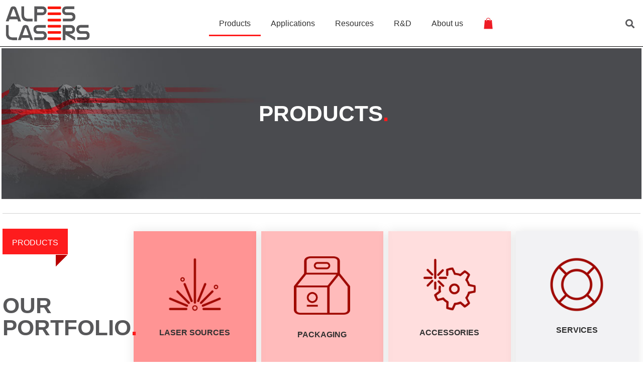

--- FILE ---
content_type: text/html; charset=UTF-8
request_url: https://www.alpeslasers.ch/products/
body_size: 21860
content:
<!doctype html>
<html lang="en-US">
<head><meta charset="UTF-8"><script>if(navigator.userAgent.match(/MSIE|Internet Explorer/i)||navigator.userAgent.match(/Trident\/7\..*?rv:11/i)){var href=document.location.href;if(!href.match(/[?&]nowprocket/)){if(href.indexOf("?")==-1){if(href.indexOf("#")==-1){document.location.href=href+"?nowprocket=1"}else{document.location.href=href.replace("#","?nowprocket=1#")}}else{if(href.indexOf("#")==-1){document.location.href=href+"&nowprocket=1"}else{document.location.href=href.replace("#","&nowprocket=1#")}}}}</script><script>(()=>{class RocketLazyLoadScripts{constructor(){this.v="1.2.6",this.triggerEvents=["keydown","mousedown","mousemove","touchmove","touchstart","touchend","wheel"],this.userEventHandler=this.t.bind(this),this.touchStartHandler=this.i.bind(this),this.touchMoveHandler=this.o.bind(this),this.touchEndHandler=this.h.bind(this),this.clickHandler=this.u.bind(this),this.interceptedClicks=[],this.interceptedClickListeners=[],this.l(this),window.addEventListener("pageshow",(t=>{this.persisted=t.persisted,this.everythingLoaded&&this.m()})),this.CSPIssue=sessionStorage.getItem("rocketCSPIssue"),document.addEventListener("securitypolicyviolation",(t=>{this.CSPIssue||"script-src-elem"!==t.violatedDirective||"data"!==t.blockedURI||(this.CSPIssue=!0,sessionStorage.setItem("rocketCSPIssue",!0))})),document.addEventListener("DOMContentLoaded",(()=>{this.k()})),this.delayedScripts={normal:[],async:[],defer:[]},this.trash=[],this.allJQueries=[]}p(t){document.hidden?t.t():(this.triggerEvents.forEach((e=>window.addEventListener(e,t.userEventHandler,{passive:!0}))),window.addEventListener("touchstart",t.touchStartHandler,{passive:!0}),window.addEventListener("mousedown",t.touchStartHandler),document.addEventListener("visibilitychange",t.userEventHandler))}_(){this.triggerEvents.forEach((t=>window.removeEventListener(t,this.userEventHandler,{passive:!0}))),document.removeEventListener("visibilitychange",this.userEventHandler)}i(t){"HTML"!==t.target.tagName&&(window.addEventListener("touchend",this.touchEndHandler),window.addEventListener("mouseup",this.touchEndHandler),window.addEventListener("touchmove",this.touchMoveHandler,{passive:!0}),window.addEventListener("mousemove",this.touchMoveHandler),t.target.addEventListener("click",this.clickHandler),this.L(t.target,!0),this.S(t.target,"onclick","rocket-onclick"),this.C())}o(t){window.removeEventListener("touchend",this.touchEndHandler),window.removeEventListener("mouseup",this.touchEndHandler),window.removeEventListener("touchmove",this.touchMoveHandler,{passive:!0}),window.removeEventListener("mousemove",this.touchMoveHandler),t.target.removeEventListener("click",this.clickHandler),this.L(t.target,!1),this.S(t.target,"rocket-onclick","onclick"),this.M()}h(){window.removeEventListener("touchend",this.touchEndHandler),window.removeEventListener("mouseup",this.touchEndHandler),window.removeEventListener("touchmove",this.touchMoveHandler,{passive:!0}),window.removeEventListener("mousemove",this.touchMoveHandler)}u(t){t.target.removeEventListener("click",this.clickHandler),this.L(t.target,!1),this.S(t.target,"rocket-onclick","onclick"),this.interceptedClicks.push(t),t.preventDefault(),t.stopPropagation(),t.stopImmediatePropagation(),this.M()}O(){window.removeEventListener("touchstart",this.touchStartHandler,{passive:!0}),window.removeEventListener("mousedown",this.touchStartHandler),this.interceptedClicks.forEach((t=>{t.target.dispatchEvent(new MouseEvent("click",{view:t.view,bubbles:!0,cancelable:!0}))}))}l(t){EventTarget.prototype.addEventListenerWPRocketBase=EventTarget.prototype.addEventListener,EventTarget.prototype.addEventListener=function(e,i,o){"click"!==e||t.windowLoaded||i===t.clickHandler||t.interceptedClickListeners.push({target:this,func:i,options:o}),(this||window).addEventListenerWPRocketBase(e,i,o)}}L(t,e){this.interceptedClickListeners.forEach((i=>{i.target===t&&(e?t.removeEventListener("click",i.func,i.options):t.addEventListener("click",i.func,i.options))})),t.parentNode!==document.documentElement&&this.L(t.parentNode,e)}D(){return new Promise((t=>{this.P?this.M=t:t()}))}C(){this.P=!0}M(){this.P=!1}S(t,e,i){t.hasAttribute&&t.hasAttribute(e)&&(event.target.setAttribute(i,event.target.getAttribute(e)),event.target.removeAttribute(e))}t(){this._(this),"loading"===document.readyState?document.addEventListener("DOMContentLoaded",this.R.bind(this)):this.R()}k(){let t=[];document.querySelectorAll("script[type=rocketlazyloadscript][data-rocket-src]").forEach((e=>{let i=e.getAttribute("data-rocket-src");if(i&&!i.startsWith("data:")){0===i.indexOf("//")&&(i=location.protocol+i);try{const o=new URL(i).origin;o!==location.origin&&t.push({src:o,crossOrigin:e.crossOrigin||"module"===e.getAttribute("data-rocket-type")})}catch(t){}}})),t=[...new Map(t.map((t=>[JSON.stringify(t),t]))).values()],this.T(t,"preconnect")}async R(){this.lastBreath=Date.now(),this.j(this),this.F(this),this.I(),this.W(),this.q(),await this.A(this.delayedScripts.normal),await this.A(this.delayedScripts.defer),await this.A(this.delayedScripts.async);try{await this.U(),await this.H(this),await this.J()}catch(t){console.error(t)}window.dispatchEvent(new Event("rocket-allScriptsLoaded")),this.everythingLoaded=!0,this.D().then((()=>{this.O()})),this.N()}W(){document.querySelectorAll("script[type=rocketlazyloadscript]").forEach((t=>{t.hasAttribute("data-rocket-src")?t.hasAttribute("async")&&!1!==t.async?this.delayedScripts.async.push(t):t.hasAttribute("defer")&&!1!==t.defer||"module"===t.getAttribute("data-rocket-type")?this.delayedScripts.defer.push(t):this.delayedScripts.normal.push(t):this.delayedScripts.normal.push(t)}))}async B(t){if(await this.G(),!0!==t.noModule||!("noModule"in HTMLScriptElement.prototype))return new Promise((e=>{let i;function o(){(i||t).setAttribute("data-rocket-status","executed"),e()}try{if(navigator.userAgent.indexOf("Firefox/")>0||""===navigator.vendor||this.CSPIssue)i=document.createElement("script"),[...t.attributes].forEach((t=>{let e=t.nodeName;"type"!==e&&("data-rocket-type"===e&&(e="type"),"data-rocket-src"===e&&(e="src"),i.setAttribute(e,t.nodeValue))})),t.text&&(i.text=t.text),i.hasAttribute("src")?(i.addEventListener("load",o),i.addEventListener("error",(function(){i.setAttribute("data-rocket-status","failed-network"),e()})),setTimeout((()=>{i.isConnected||e()}),1)):(i.text=t.text,o()),t.parentNode.replaceChild(i,t);else{const i=t.getAttribute("data-rocket-type"),s=t.getAttribute("data-rocket-src");i?(t.type=i,t.removeAttribute("data-rocket-type")):t.removeAttribute("type"),t.addEventListener("load",o),t.addEventListener("error",(i=>{this.CSPIssue&&i.target.src.startsWith("data:")?(console.log("WPRocket: data-uri blocked by CSP -> fallback"),t.removeAttribute("src"),this.B(t).then(e)):(t.setAttribute("data-rocket-status","failed-network"),e())})),s?(t.removeAttribute("data-rocket-src"),t.src=s):t.src="data:text/javascript;base64,"+window.btoa(unescape(encodeURIComponent(t.text)))}}catch(i){t.setAttribute("data-rocket-status","failed-transform"),e()}}));t.setAttribute("data-rocket-status","skipped")}async A(t){const e=t.shift();return e&&e.isConnected?(await this.B(e),this.A(t)):Promise.resolve()}q(){this.T([...this.delayedScripts.normal,...this.delayedScripts.defer,...this.delayedScripts.async],"preload")}T(t,e){var i=document.createDocumentFragment();t.forEach((t=>{const o=t.getAttribute&&t.getAttribute("data-rocket-src")||t.src;if(o&&!o.startsWith("data:")){const s=document.createElement("link");s.href=o,s.rel=e,"preconnect"!==e&&(s.as="script"),t.getAttribute&&"module"===t.getAttribute("data-rocket-type")&&(s.crossOrigin=!0),t.crossOrigin&&(s.crossOrigin=t.crossOrigin),t.integrity&&(s.integrity=t.integrity),i.appendChild(s),this.trash.push(s)}})),document.head.appendChild(i)}j(t){let e={};function i(i,o){return e[o].eventsToRewrite.indexOf(i)>=0&&!t.everythingLoaded?"rocket-"+i:i}function o(t,o){!function(t){e[t]||(e[t]={originalFunctions:{add:t.addEventListener,remove:t.removeEventListener},eventsToRewrite:[]},t.addEventListener=function(){arguments[0]=i(arguments[0],t),e[t].originalFunctions.add.apply(t,arguments)},t.removeEventListener=function(){arguments[0]=i(arguments[0],t),e[t].originalFunctions.remove.apply(t,arguments)})}(t),e[t].eventsToRewrite.push(o)}function s(e,i){let o=e[i];e[i]=null,Object.defineProperty(e,i,{get:()=>o||function(){},set(s){t.everythingLoaded?o=s:e["rocket"+i]=o=s}})}o(document,"DOMContentLoaded"),o(window,"DOMContentLoaded"),o(window,"load"),o(window,"pageshow"),o(document,"readystatechange"),s(document,"onreadystatechange"),s(window,"onload"),s(window,"onpageshow");try{Object.defineProperty(document,"readyState",{get:()=>t.rocketReadyState,set(e){t.rocketReadyState=e},configurable:!0}),document.readyState="loading"}catch(t){console.log("WPRocket DJE readyState conflict, bypassing")}}F(t){let e;function i(e){return t.everythingLoaded?e:e.split(" ").map((t=>"load"===t||0===t.indexOf("load.")?"rocket-jquery-load":t)).join(" ")}function o(o){function s(t){const e=o.fn[t];o.fn[t]=o.fn.init.prototype[t]=function(){return this[0]===window&&("string"==typeof arguments[0]||arguments[0]instanceof String?arguments[0]=i(arguments[0]):"object"==typeof arguments[0]&&Object.keys(arguments[0]).forEach((t=>{const e=arguments[0][t];delete arguments[0][t],arguments[0][i(t)]=e}))),e.apply(this,arguments),this}}o&&o.fn&&!t.allJQueries.includes(o)&&(o.fn.ready=o.fn.init.prototype.ready=function(e){return t.domReadyFired?e.bind(document)(o):document.addEventListener("rocket-DOMContentLoaded",(()=>e.bind(document)(o))),o([])},s("on"),s("one"),t.allJQueries.push(o)),e=o}o(window.jQuery),Object.defineProperty(window,"jQuery",{get:()=>e,set(t){o(t)}})}async H(t){const e=document.querySelector("script[data-webpack]");e&&(await async function(){return new Promise((t=>{e.addEventListener("load",t),e.addEventListener("error",t)}))}(),await t.K(),await t.H(t))}async U(){this.domReadyFired=!0;try{document.readyState="interactive"}catch(t){}await this.G(),document.dispatchEvent(new Event("rocket-readystatechange")),await this.G(),document.rocketonreadystatechange&&document.rocketonreadystatechange(),await this.G(),document.dispatchEvent(new Event("rocket-DOMContentLoaded")),await this.G(),window.dispatchEvent(new Event("rocket-DOMContentLoaded"))}async J(){try{document.readyState="complete"}catch(t){}await this.G(),document.dispatchEvent(new Event("rocket-readystatechange")),await this.G(),document.rocketonreadystatechange&&document.rocketonreadystatechange(),await this.G(),window.dispatchEvent(new Event("rocket-load")),await this.G(),window.rocketonload&&window.rocketonload(),await this.G(),this.allJQueries.forEach((t=>t(window).trigger("rocket-jquery-load"))),await this.G();const t=new Event("rocket-pageshow");t.persisted=this.persisted,window.dispatchEvent(t),await this.G(),window.rocketonpageshow&&window.rocketonpageshow({persisted:this.persisted}),this.windowLoaded=!0}m(){document.onreadystatechange&&document.onreadystatechange(),window.onload&&window.onload(),window.onpageshow&&window.onpageshow({persisted:this.persisted})}I(){const t=new Map;document.write=document.writeln=function(e){const i=document.currentScript;i||console.error("WPRocket unable to document.write this: "+e);const o=document.createRange(),s=i.parentElement;let n=t.get(i);void 0===n&&(n=i.nextSibling,t.set(i,n));const c=document.createDocumentFragment();o.setStart(c,0),c.appendChild(o.createContextualFragment(e)),s.insertBefore(c,n)}}async G(){Date.now()-this.lastBreath>45&&(await this.K(),this.lastBreath=Date.now())}async K(){return document.hidden?new Promise((t=>setTimeout(t))):new Promise((t=>requestAnimationFrame(t)))}N(){this.trash.forEach((t=>t.remove()))}static run(){const t=new RocketLazyLoadScripts;t.p(t)}}RocketLazyLoadScripts.run()})();</script>
	
	<meta name="viewport" content="width=device-width, initial-scale=1">
	<link rel="profile" href="https://gmpg.org/xfn/11">
	<title>Products &#8211; Alpes Lasers</title><link rel="preload" data-rocket-preload as="image" href="https://www.alpeslasers.ch/wp-content/uploads/2021/06/Alpes-Lasers-Products-Banner-300.jpg" fetchpriority="high">
<meta name='robots' content='max-image-preview:large' />
	<style>img:is([sizes="auto" i], [sizes^="auto," i]) { contain-intrinsic-size: 3000px 1500px }</style>
	<link rel='dns-prefetch' href='//www.googletagmanager.com' />

<link rel="alternate" type="application/rss+xml" title="Alpes Lasers &raquo; Feed" href="https://www.alpeslasers.ch/feed/" />
<link rel="alternate" type="application/rss+xml" title="Alpes Lasers &raquo; Comments Feed" href="https://www.alpeslasers.ch/comments/feed/" />
<style id='wp-emoji-styles-inline-css'>

	img.wp-smiley, img.emoji {
		display: inline !important;
		border: none !important;
		box-shadow: none !important;
		height: 1em !important;
		width: 1em !important;
		margin: 0 0.07em !important;
		vertical-align: -0.1em !important;
		background: none !important;
		padding: 0 !important;
	}
</style>
<style id='classic-theme-styles-inline-css'>
/*! This file is auto-generated */
.wp-block-button__link{color:#fff;background-color:#32373c;border-radius:9999px;box-shadow:none;text-decoration:none;padding:calc(.667em + 2px) calc(1.333em + 2px);font-size:1.125em}.wp-block-file__button{background:#32373c;color:#fff;text-decoration:none}
</style>
<style id='global-styles-inline-css'>
:root{--wp--preset--aspect-ratio--square: 1;--wp--preset--aspect-ratio--4-3: 4/3;--wp--preset--aspect-ratio--3-4: 3/4;--wp--preset--aspect-ratio--3-2: 3/2;--wp--preset--aspect-ratio--2-3: 2/3;--wp--preset--aspect-ratio--16-9: 16/9;--wp--preset--aspect-ratio--9-16: 9/16;--wp--preset--color--black: #000000;--wp--preset--color--cyan-bluish-gray: #abb8c3;--wp--preset--color--white: #ffffff;--wp--preset--color--pale-pink: #f78da7;--wp--preset--color--vivid-red: #cf2e2e;--wp--preset--color--luminous-vivid-orange: #ff6900;--wp--preset--color--luminous-vivid-amber: #fcb900;--wp--preset--color--light-green-cyan: #7bdcb5;--wp--preset--color--vivid-green-cyan: #00d084;--wp--preset--color--pale-cyan-blue: #8ed1fc;--wp--preset--color--vivid-cyan-blue: #0693e3;--wp--preset--color--vivid-purple: #9b51e0;--wp--preset--gradient--vivid-cyan-blue-to-vivid-purple: linear-gradient(135deg,rgba(6,147,227,1) 0%,rgb(155,81,224) 100%);--wp--preset--gradient--light-green-cyan-to-vivid-green-cyan: linear-gradient(135deg,rgb(122,220,180) 0%,rgb(0,208,130) 100%);--wp--preset--gradient--luminous-vivid-amber-to-luminous-vivid-orange: linear-gradient(135deg,rgba(252,185,0,1) 0%,rgba(255,105,0,1) 100%);--wp--preset--gradient--luminous-vivid-orange-to-vivid-red: linear-gradient(135deg,rgba(255,105,0,1) 0%,rgb(207,46,46) 100%);--wp--preset--gradient--very-light-gray-to-cyan-bluish-gray: linear-gradient(135deg,rgb(238,238,238) 0%,rgb(169,184,195) 100%);--wp--preset--gradient--cool-to-warm-spectrum: linear-gradient(135deg,rgb(74,234,220) 0%,rgb(151,120,209) 20%,rgb(207,42,186) 40%,rgb(238,44,130) 60%,rgb(251,105,98) 80%,rgb(254,248,76) 100%);--wp--preset--gradient--blush-light-purple: linear-gradient(135deg,rgb(255,206,236) 0%,rgb(152,150,240) 100%);--wp--preset--gradient--blush-bordeaux: linear-gradient(135deg,rgb(254,205,165) 0%,rgb(254,45,45) 50%,rgb(107,0,62) 100%);--wp--preset--gradient--luminous-dusk: linear-gradient(135deg,rgb(255,203,112) 0%,rgb(199,81,192) 50%,rgb(65,88,208) 100%);--wp--preset--gradient--pale-ocean: linear-gradient(135deg,rgb(255,245,203) 0%,rgb(182,227,212) 50%,rgb(51,167,181) 100%);--wp--preset--gradient--electric-grass: linear-gradient(135deg,rgb(202,248,128) 0%,rgb(113,206,126) 100%);--wp--preset--gradient--midnight: linear-gradient(135deg,rgb(2,3,129) 0%,rgb(40,116,252) 100%);--wp--preset--font-size--small: 13px;--wp--preset--font-size--medium: 20px;--wp--preset--font-size--large: 36px;--wp--preset--font-size--x-large: 42px;--wp--preset--spacing--20: 0.44rem;--wp--preset--spacing--30: 0.67rem;--wp--preset--spacing--40: 1rem;--wp--preset--spacing--50: 1.5rem;--wp--preset--spacing--60: 2.25rem;--wp--preset--spacing--70: 3.38rem;--wp--preset--spacing--80: 5.06rem;--wp--preset--shadow--natural: 6px 6px 9px rgba(0, 0, 0, 0.2);--wp--preset--shadow--deep: 12px 12px 50px rgba(0, 0, 0, 0.4);--wp--preset--shadow--sharp: 6px 6px 0px rgba(0, 0, 0, 0.2);--wp--preset--shadow--outlined: 6px 6px 0px -3px rgba(255, 255, 255, 1), 6px 6px rgba(0, 0, 0, 1);--wp--preset--shadow--crisp: 6px 6px 0px rgba(0, 0, 0, 1);}:where(.is-layout-flex){gap: 0.5em;}:where(.is-layout-grid){gap: 0.5em;}body .is-layout-flex{display: flex;}.is-layout-flex{flex-wrap: wrap;align-items: center;}.is-layout-flex > :is(*, div){margin: 0;}body .is-layout-grid{display: grid;}.is-layout-grid > :is(*, div){margin: 0;}:where(.wp-block-columns.is-layout-flex){gap: 2em;}:where(.wp-block-columns.is-layout-grid){gap: 2em;}:where(.wp-block-post-template.is-layout-flex){gap: 1.25em;}:where(.wp-block-post-template.is-layout-grid){gap: 1.25em;}.has-black-color{color: var(--wp--preset--color--black) !important;}.has-cyan-bluish-gray-color{color: var(--wp--preset--color--cyan-bluish-gray) !important;}.has-white-color{color: var(--wp--preset--color--white) !important;}.has-pale-pink-color{color: var(--wp--preset--color--pale-pink) !important;}.has-vivid-red-color{color: var(--wp--preset--color--vivid-red) !important;}.has-luminous-vivid-orange-color{color: var(--wp--preset--color--luminous-vivid-orange) !important;}.has-luminous-vivid-amber-color{color: var(--wp--preset--color--luminous-vivid-amber) !important;}.has-light-green-cyan-color{color: var(--wp--preset--color--light-green-cyan) !important;}.has-vivid-green-cyan-color{color: var(--wp--preset--color--vivid-green-cyan) !important;}.has-pale-cyan-blue-color{color: var(--wp--preset--color--pale-cyan-blue) !important;}.has-vivid-cyan-blue-color{color: var(--wp--preset--color--vivid-cyan-blue) !important;}.has-vivid-purple-color{color: var(--wp--preset--color--vivid-purple) !important;}.has-black-background-color{background-color: var(--wp--preset--color--black) !important;}.has-cyan-bluish-gray-background-color{background-color: var(--wp--preset--color--cyan-bluish-gray) !important;}.has-white-background-color{background-color: var(--wp--preset--color--white) !important;}.has-pale-pink-background-color{background-color: var(--wp--preset--color--pale-pink) !important;}.has-vivid-red-background-color{background-color: var(--wp--preset--color--vivid-red) !important;}.has-luminous-vivid-orange-background-color{background-color: var(--wp--preset--color--luminous-vivid-orange) !important;}.has-luminous-vivid-amber-background-color{background-color: var(--wp--preset--color--luminous-vivid-amber) !important;}.has-light-green-cyan-background-color{background-color: var(--wp--preset--color--light-green-cyan) !important;}.has-vivid-green-cyan-background-color{background-color: var(--wp--preset--color--vivid-green-cyan) !important;}.has-pale-cyan-blue-background-color{background-color: var(--wp--preset--color--pale-cyan-blue) !important;}.has-vivid-cyan-blue-background-color{background-color: var(--wp--preset--color--vivid-cyan-blue) !important;}.has-vivid-purple-background-color{background-color: var(--wp--preset--color--vivid-purple) !important;}.has-black-border-color{border-color: var(--wp--preset--color--black) !important;}.has-cyan-bluish-gray-border-color{border-color: var(--wp--preset--color--cyan-bluish-gray) !important;}.has-white-border-color{border-color: var(--wp--preset--color--white) !important;}.has-pale-pink-border-color{border-color: var(--wp--preset--color--pale-pink) !important;}.has-vivid-red-border-color{border-color: var(--wp--preset--color--vivid-red) !important;}.has-luminous-vivid-orange-border-color{border-color: var(--wp--preset--color--luminous-vivid-orange) !important;}.has-luminous-vivid-amber-border-color{border-color: var(--wp--preset--color--luminous-vivid-amber) !important;}.has-light-green-cyan-border-color{border-color: var(--wp--preset--color--light-green-cyan) !important;}.has-vivid-green-cyan-border-color{border-color: var(--wp--preset--color--vivid-green-cyan) !important;}.has-pale-cyan-blue-border-color{border-color: var(--wp--preset--color--pale-cyan-blue) !important;}.has-vivid-cyan-blue-border-color{border-color: var(--wp--preset--color--vivid-cyan-blue) !important;}.has-vivid-purple-border-color{border-color: var(--wp--preset--color--vivid-purple) !important;}.has-vivid-cyan-blue-to-vivid-purple-gradient-background{background: var(--wp--preset--gradient--vivid-cyan-blue-to-vivid-purple) !important;}.has-light-green-cyan-to-vivid-green-cyan-gradient-background{background: var(--wp--preset--gradient--light-green-cyan-to-vivid-green-cyan) !important;}.has-luminous-vivid-amber-to-luminous-vivid-orange-gradient-background{background: var(--wp--preset--gradient--luminous-vivid-amber-to-luminous-vivid-orange) !important;}.has-luminous-vivid-orange-to-vivid-red-gradient-background{background: var(--wp--preset--gradient--luminous-vivid-orange-to-vivid-red) !important;}.has-very-light-gray-to-cyan-bluish-gray-gradient-background{background: var(--wp--preset--gradient--very-light-gray-to-cyan-bluish-gray) !important;}.has-cool-to-warm-spectrum-gradient-background{background: var(--wp--preset--gradient--cool-to-warm-spectrum) !important;}.has-blush-light-purple-gradient-background{background: var(--wp--preset--gradient--blush-light-purple) !important;}.has-blush-bordeaux-gradient-background{background: var(--wp--preset--gradient--blush-bordeaux) !important;}.has-luminous-dusk-gradient-background{background: var(--wp--preset--gradient--luminous-dusk) !important;}.has-pale-ocean-gradient-background{background: var(--wp--preset--gradient--pale-ocean) !important;}.has-electric-grass-gradient-background{background: var(--wp--preset--gradient--electric-grass) !important;}.has-midnight-gradient-background{background: var(--wp--preset--gradient--midnight) !important;}.has-small-font-size{font-size: var(--wp--preset--font-size--small) !important;}.has-medium-font-size{font-size: var(--wp--preset--font-size--medium) !important;}.has-large-font-size{font-size: var(--wp--preset--font-size--large) !important;}.has-x-large-font-size{font-size: var(--wp--preset--font-size--x-large) !important;}
:where(.wp-block-post-template.is-layout-flex){gap: 1.25em;}:where(.wp-block-post-template.is-layout-grid){gap: 1.25em;}
:where(.wp-block-columns.is-layout-flex){gap: 2em;}:where(.wp-block-columns.is-layout-grid){gap: 2em;}
:root :where(.wp-block-pullquote){font-size: 1.5em;line-height: 1.6;}
</style>
<link rel='stylesheet' id='three-preview-css' href='https://www.alpeslasers.ch/wp-content/plugins/3r-elementor-timeline-widget/assets/css/style.css?ver=6.7.4' media='all' />
<link rel='stylesheet' id='hello-elementor-css' href='https://www.alpeslasers.ch/wp-content/themes/hello-elementor/style.min.css?ver=3.1.1' media='all' />
<link rel='stylesheet' id='hello-elementor-theme-style-css' href='https://www.alpeslasers.ch/wp-content/themes/hello-elementor/theme.min.css?ver=3.1.1' media='all' />
<link rel='stylesheet' id='hello-elementor-header-footer-css' href='https://www.alpeslasers.ch/wp-content/themes/hello-elementor/header-footer.min.css?ver=3.1.1' media='all' />
<link rel='stylesheet' id='elementor-frontend-css' href='https://www.alpeslasers.ch/wp-content/uploads/elementor/css/custom-frontend.min.css?ver=1733731781' media='all' />
<link rel='stylesheet' id='widget-image-css' href='https://www.alpeslasers.ch/wp-content/plugins/elementor/assets/css/widget-image.min.css?ver=3.25.10' media='all' />
<link rel='stylesheet' id='widget-nav-menu-css' href='https://www.alpeslasers.ch/wp-content/uploads/elementor/css/custom-pro-widget-nav-menu.min.css?ver=1733731781' media='all' />
<link rel='stylesheet' id='widget-search-form-css' href='https://www.alpeslasers.ch/wp-content/plugins/elementor-pro/assets/css/widget-search-form.min.css?ver=3.25.4' media='all' />
<link rel='stylesheet' id='elementor-icons-shared-0-css' href='https://www.alpeslasers.ch/wp-content/plugins/elementor/assets/lib/font-awesome/css/fontawesome.min.css?ver=5.15.3' media='all' />
<link rel='stylesheet' id='elementor-icons-fa-solid-css' href='https://www.alpeslasers.ch/wp-content/plugins/elementor/assets/lib/font-awesome/css/solid.min.css?ver=5.15.3' media='all' />
<link rel='stylesheet' id='widget-heading-css' href='https://www.alpeslasers.ch/wp-content/plugins/elementor/assets/css/widget-heading.min.css?ver=3.25.10' media='all' />
<link rel='stylesheet' id='widget-icon-list-css' href='https://www.alpeslasers.ch/wp-content/uploads/elementor/css/custom-widget-icon-list.min.css?ver=1733731781' media='all' />
<link rel='stylesheet' id='widget-social-icons-css' href='https://www.alpeslasers.ch/wp-content/plugins/elementor/assets/css/widget-social-icons.min.css?ver=3.25.10' media='all' />
<link rel='stylesheet' id='e-apple-webkit-css' href='https://www.alpeslasers.ch/wp-content/uploads/elementor/css/custom-apple-webkit.min.css?ver=1733731781' media='all' />
<link rel='stylesheet' id='e-animation-slideInUp-css' href='https://www.alpeslasers.ch/wp-content/plugins/elementor/assets/lib/animations/styles/slideInUp.min.css?ver=3.25.10' media='all' />
<link rel='stylesheet' id='elementor-icons-css' href='https://www.alpeslasers.ch/wp-content/plugins/elementor/assets/lib/eicons/css/elementor-icons.min.css?ver=5.32.0' media='all' />
<link rel='stylesheet' id='swiper-css' href='https://www.alpeslasers.ch/wp-content/plugins/elementor/assets/lib/swiper/v8/css/swiper.min.css?ver=8.4.5' media='all' />
<link rel='stylesheet' id='e-swiper-css' href='https://www.alpeslasers.ch/wp-content/plugins/elementor/assets/css/conditionals/e-swiper.min.css?ver=3.25.10' media='all' />
<link rel='stylesheet' id='elementor-post-28844-css' href='https://www.alpeslasers.ch/wp-content/uploads/elementor/css/post-28844.css?ver=1733731781' media='all' />
<link rel='stylesheet' id='e-popup-style-css' href='https://www.alpeslasers.ch/wp-content/plugins/elementor-pro/assets/css/conditionals/popup.min.css?ver=3.25.4' media='all' />
<link rel='stylesheet' id='widget-divider-css' href='https://www.alpeslasers.ch/wp-content/plugins/elementor/assets/css/widget-divider.min.css?ver=3.25.10' media='all' />
<link rel='stylesheet' id='widget-text-editor-css' href='https://www.alpeslasers.ch/wp-content/plugins/elementor/assets/css/widget-text-editor.min.css?ver=3.25.10' media='all' />
<link rel='stylesheet' id='widget-flip-box-css' href='https://www.alpeslasers.ch/wp-content/uploads/elementor/css/custom-pro-widget-flip-box.min.css?ver=1733731781' media='all' />
<link rel='stylesheet' id='widget-posts-css' href='https://www.alpeslasers.ch/wp-content/plugins/elementor-pro/assets/css/widget-posts.min.css?ver=3.25.4' media='all' />
<link rel='stylesheet' id='elementor-post-29318-css' href='https://www.alpeslasers.ch/wp-content/uploads/elementor/css/post-29318.css?ver=1733732188' media='all' />
<link rel='stylesheet' id='elementor-post-33700-css' href='https://www.alpeslasers.ch/wp-content/uploads/elementor/css/post-33700.css?ver=1739200718' media='all' />
<link rel='stylesheet' id='elementor-post-30638-css' href='https://www.alpeslasers.ch/wp-content/uploads/elementor/css/post-30638.css?ver=1733731781' media='all' />
<link rel='stylesheet' id='elementor-post-30519-css' href='https://www.alpeslasers.ch/wp-content/uploads/elementor/css/post-30519.css?ver=1733731781' media='all' />
<link rel='stylesheet' id='elementor-icons-fa-brands-css' href='https://www.alpeslasers.ch/wp-content/plugins/elementor/assets/lib/font-awesome/css/brands.min.css?ver=5.15.3' media='all' />
<script type="rocketlazyloadscript" data-rocket-src="https://www.alpeslasers.ch/wp-includes/js/jquery/jquery.min.js?ver=3.7.1" id="jquery-core-js"></script>
<script type="rocketlazyloadscript" data-rocket-src="https://www.alpeslasers.ch/wp-includes/js/jquery/jquery-migrate.min.js?ver=3.4.1" id="jquery-migrate-js"></script>

<!-- Google tag (gtag.js) snippet added by Site Kit -->

<!-- Google Analytics snippet added by Site Kit -->
<script type="rocketlazyloadscript" data-rocket-src="https://www.googletagmanager.com/gtag/js?id=G-044G5B58Q3" id="google_gtagjs-js" async></script>
<script type="rocketlazyloadscript" id="google_gtagjs-js-after">
window.dataLayer = window.dataLayer || [];function gtag(){dataLayer.push(arguments);}
gtag("set","linker",{"domains":["www.alpeslasers.ch"]});
gtag("js", new Date());
gtag("set", "developer_id.dZTNiMT", true);
gtag("config", "G-044G5B58Q3");
</script>

<!-- End Google tag (gtag.js) snippet added by Site Kit -->
<link rel="https://api.w.org/" href="https://www.alpeslasers.ch/wp-json/" /><link rel="alternate" title="JSON" type="application/json" href="https://www.alpeslasers.ch/wp-json/wp/v2/pages/29318" /><link rel="EditURI" type="application/rsd+xml" title="RSD" href="https://www.alpeslasers.ch/xmlrpc.php?rsd" />
<meta name="generator" content="WordPress 6.7.4" />
<link rel="canonical" href="https://www.alpeslasers.ch/products/" />
<link rel='shortlink' href='https://www.alpeslasers.ch/?p=29318' />
<link rel="alternate" title="oEmbed (JSON)" type="application/json+oembed" href="https://www.alpeslasers.ch/wp-json/oembed/1.0/embed?url=https%3A%2F%2Fwww.alpeslasers.ch%2Fproducts%2F" />
<link rel="alternate" title="oEmbed (XML)" type="text/xml+oembed" href="https://www.alpeslasers.ch/wp-json/oembed/1.0/embed?url=https%3A%2F%2Fwww.alpeslasers.ch%2Fproducts%2F&#038;format=xml" />
<meta name="generator" content="Site Kit by Google 1.144.0" /><meta name="generator" content="Elementor 3.25.10; features: additional_custom_breakpoints, e_optimized_control_loading; settings: css_print_method-external, google_font-enabled, font_display-auto">
			<style>
				.e-con.e-parent:nth-of-type(n+4):not(.e-lazyloaded):not(.e-no-lazyload),
				.e-con.e-parent:nth-of-type(n+4):not(.e-lazyloaded):not(.e-no-lazyload) * {
					background-image: none !important;
				}
				@media screen and (max-height: 1024px) {
					.e-con.e-parent:nth-of-type(n+3):not(.e-lazyloaded):not(.e-no-lazyload),
					.e-con.e-parent:nth-of-type(n+3):not(.e-lazyloaded):not(.e-no-lazyload) * {
						background-image: none !important;
					}
				}
				@media screen and (max-height: 640px) {
					.e-con.e-parent:nth-of-type(n+2):not(.e-lazyloaded):not(.e-no-lazyload),
					.e-con.e-parent:nth-of-type(n+2):not(.e-lazyloaded):not(.e-no-lazyload) * {
						background-image: none !important;
					}
				}
			</style>
			
<!-- Google Tag Manager snippet added by Site Kit -->
<script type="rocketlazyloadscript">
			( function( w, d, s, l, i ) {
				w[l] = w[l] || [];
				w[l].push( {'gtm.start': new Date().getTime(), event: 'gtm.js'} );
				var f = d.getElementsByTagName( s )[0],
					j = d.createElement( s ), dl = l != 'dataLayer' ? '&l=' + l : '';
				j.async = true;
				j.src = 'https://www.googletagmanager.com/gtm.js?id=' + i + dl;
				f.parentNode.insertBefore( j, f );
			} )( window, document, 'script', 'dataLayer', 'GTM-KZQGL5W' );
			
</script>

<!-- End Google Tag Manager snippet added by Site Kit -->
<link rel="icon" href="https://www.alpeslasers.ch/wp-content/uploads/2020/06/favicon2.gif" sizes="32x32" />
<link rel="icon" href="https://www.alpeslasers.ch/wp-content/uploads/2020/06/favicon2.gif" sizes="192x192" />
<link rel="apple-touch-icon" href="https://www.alpeslasers.ch/wp-content/uploads/2020/06/favicon2.gif" />
<meta name="msapplication-TileImage" content="https://www.alpeslasers.ch/wp-content/uploads/2020/06/favicon2.gif" />
		<style id="wp-custom-css">
			.post-tags {
  display: none;
}		</style>
		<meta name="generator" content="WP Rocket 3.17.3.1" data-wpr-features="wpr_delay_js wpr_oci wpr_desktop wpr_preload_links" /></head>
<body class="page-template-default page page-id-29318 wp-custom-logo elementor-default elementor-kit-28844 elementor-page elementor-page-29318">

		<!-- Google Tag Manager (noscript) snippet added by Site Kit -->
		<noscript>
			<iframe src="https://www.googletagmanager.com/ns.html?id=GTM-KZQGL5W" height="0" width="0" style="display:none;visibility:hidden"></iframe>
		</noscript>
		<!-- End Google Tag Manager (noscript) snippet added by Site Kit -->
		
<a class="skip-link screen-reader-text" href="#content">Skip to content</a>

		<div  data-elementor-type="header" data-elementor-id="33700" class="elementor elementor-33700 elementor-location-header" data-elementor-post-type="elementor_library">
					<section  class="elementor-section elementor-top-section elementor-element elementor-element-1335226 elementor-section-full_width elementor-section-height-default elementor-section-height-default" data-id="1335226" data-element_type="section">
						<div  class="elementor-container elementor-column-gap-no">
					<div class="elementor-column elementor-col-100 elementor-top-column elementor-element elementor-element-cae07a5" data-id="cae07a5" data-element_type="column">
			<div class="elementor-widget-wrap">
							</div>
		</div>
					</div>
		</section>
				<header class="elementor-section elementor-top-section elementor-element elementor-element-a7eadd6 elementor-section-height-min-height elementor-section-boxed elementor-section-height-default elementor-section-items-middle" data-id="a7eadd6" data-element_type="section" data-settings="{&quot;sticky&quot;:&quot;top&quot;,&quot;background_background&quot;:&quot;classic&quot;,&quot;sticky_on&quot;:[&quot;desktop&quot;,&quot;tablet&quot;,&quot;mobile&quot;],&quot;sticky_offset&quot;:0,&quot;sticky_effects_offset&quot;:0,&quot;sticky_anchor_link_offset&quot;:0}">
						<div  class="elementor-container elementor-column-gap-default">
					<div class="elementor-column elementor-col-100 elementor-top-column elementor-element elementor-element-43270e8" data-id="43270e8" data-element_type="column">
			<div class="elementor-widget-wrap elementor-element-populated">
						<div class="elementor-element elementor-element-a68f940 logoflex elementor-widget__width-auto elementor-widget-tablet__width-initial elementor-widget-mobile__width-initial elementor-widget elementor-widget-image" data-id="a68f940" data-element_type="widget" data-widget_type="image.default">
				<div class="elementor-widget-container">
														<a href="https://www.alpeslasers.ch">
							<img width="300" height="126" src="https://www.alpeslasers.ch/wp-content/uploads/2020/07/alpes-lasers-logotype.jpg" class="attachment-full size-full wp-image-30343" alt="" />								</a>
													</div>
				</div>
				<div class="elementor-element elementor-element-a22bb84 elementor-widget__width-auto elementor-widget-mobile__width-initial elementor-nav-menu__align-end elementor-nav-menu--stretch elementor-nav-menu--dropdown-tablet elementor-nav-menu__text-align-aside elementor-nav-menu--toggle elementor-nav-menu--burger elementor-widget elementor-widget-nav-menu" data-id="a22bb84" data-element_type="widget" data-settings="{&quot;full_width&quot;:&quot;stretch&quot;,&quot;layout&quot;:&quot;horizontal&quot;,&quot;submenu_icon&quot;:{&quot;value&quot;:&quot;&lt;i class=\&quot;fas fa-caret-down\&quot;&gt;&lt;\/i&gt;&quot;,&quot;library&quot;:&quot;fa-solid&quot;},&quot;toggle&quot;:&quot;burger&quot;}" data-widget_type="nav-menu.default">
				<div class="elementor-widget-container">
						<nav aria-label="Menu" class="elementor-nav-menu--main elementor-nav-menu__container elementor-nav-menu--layout-horizontal e--pointer-underline e--animation-slide">
				<ul id="menu-1-a22bb84" class="elementor-nav-menu"><li class="menu-item menu-item-type-post_type menu-item-object-page current-menu-item page_item page-item-29318 current_page_item current-menu-ancestor current-menu-parent current_page_parent current_page_ancestor menu-item-has-children menu-item-33646"><a href="https://www.alpeslasers.ch/products/" aria-current="page" class="elementor-item elementor-item-active">Products</a>
<ul class="sub-menu elementor-nav-menu--dropdown">
	<li class="menu-item menu-item-type-custom menu-item-object-custom current-menu-item menu-item-has-children menu-item-34569"><a href="/products/#lasers" aria-current="page" class="elementor-sub-item elementor-item-anchor">Lasers</a>
	<ul class="sub-menu elementor-nav-menu--dropdown">
		<li class="menu-item menu-item-type-custom menu-item-object-custom menu-item-36515"><a href="https://alpeslasers.ch/lasers-on-stock/lasersSTANcw-rt.html" class="elementor-sub-item">CW Laser Stock List</a></li>
		<li class="menu-item menu-item-type-custom menu-item-object-custom menu-item-36516"><a href="https://alpeslasers.ch/lasers-on-stock/lasersSTAN.html" class="elementor-sub-item">Pulsed Laser Stock List</a></li>
	</ul>
</li>
	<li class="menu-item menu-item-type-custom menu-item-object-custom current-menu-item menu-item-34570"><a href="/products/#packaging" aria-current="page" class="elementor-sub-item elementor-item-anchor">Packaging</a></li>
	<li class="menu-item menu-item-type-custom menu-item-object-custom current-menu-item menu-item-34571"><a href="/products/#accessories" aria-current="page" class="elementor-sub-item elementor-item-anchor">Accessories</a></li>
	<li class="menu-item menu-item-type-custom menu-item-object-custom current-menu-item menu-item-34572"><a href="/products/#services" aria-current="page" class="elementor-sub-item elementor-item-anchor">Services</a></li>
</ul>
</li>
<li class="menu-item menu-item-type-post_type menu-item-object-page menu-item-has-children menu-item-33651"><a href="https://www.alpeslasers.ch/applications/" class="elementor-item">Applications</a>
<ul class="sub-menu elementor-nav-menu--dropdown">
	<li class="menu-item menu-item-type-custom menu-item-object-custom menu-item-33652"><a href="/applications/#agro" class="elementor-sub-item elementor-item-anchor">Bio / Agro / Food</a></li>
	<li class="menu-item menu-item-type-custom menu-item-object-custom menu-item-33653"><a href="/applications/#health" class="elementor-sub-item elementor-item-anchor">Medical / Health</a></li>
	<li class="menu-item menu-item-type-custom menu-item-object-custom menu-item-33654"><a href="/applications/#environment" class="elementor-sub-item elementor-item-anchor">Environment</a></li>
	<li class="menu-item menu-item-type-custom menu-item-object-custom menu-item-33655"><a href="/applications/#industry" class="elementor-sub-item elementor-item-anchor">Industry 4.0</a></li>
	<li class="menu-item menu-item-type-custom menu-item-object-custom menu-item-33656"><a href="/applications/#ict" class="elementor-sub-item elementor-item-anchor">ICT</a></li>
	<li class="menu-item menu-item-type-custom menu-item-object-custom menu-item-33657"><a href="/applications/#science" class="elementor-sub-item elementor-item-anchor">Basic science</a></li>
	<li class="menu-item menu-item-type-custom menu-item-object-custom menu-item-33658"><a href="/applications/#defence" class="elementor-sub-item elementor-item-anchor">Defence / Security</a></li>
	<li class="menu-item menu-item-type-custom menu-item-object-custom menu-item-33659"><a href="/applications/#aerospace" class="elementor-sub-item elementor-item-anchor">Aerospace</a></li>
</ul>
</li>
<li class="menu-item menu-item-type-post_type menu-item-object-page menu-item-has-children menu-item-33660"><a href="https://www.alpeslasers.ch/resources/" class="elementor-item">Resources</a>
<ul class="sub-menu elementor-nav-menu--dropdown">
	<li class="menu-item menu-item-type-custom menu-item-object-custom menu-item-34388"><a href="/resources/#manuals" class="elementor-sub-item elementor-item-anchor">Manuals</a></li>
	<li class="menu-item menu-item-type-custom menu-item-object-custom menu-item-34389"><a href="/resources/#factsheets" class="elementor-sub-item elementor-item-anchor">Factsheets</a></li>
	<li class="menu-item menu-item-type-custom menu-item-object-custom menu-item-34390"><a href="/resources/#literature" class="elementor-sub-item elementor-item-anchor">Literature</a></li>
	<li class="menu-item menu-item-type-custom menu-item-object-custom menu-item-34391"><a href="/resources/#faq" class="elementor-sub-item elementor-item-anchor">FAQ</a></li>
</ul>
</li>
<li class="menu-item menu-item-type-post_type menu-item-object-page menu-item-has-children menu-item-33661"><a href="https://www.alpeslasers.ch/rd/" class="elementor-item">R&#038;D</a>
<ul class="sub-menu elementor-nav-menu--dropdown">
	<li class="menu-item menu-item-type-custom menu-item-object-custom menu-item-36062"><a href="/rd/" class="elementor-sub-item">Research under contract</a></li>
	<li class="menu-item menu-item-type-custom menu-item-object-custom menu-item-34575"><a href="/rd/#active" class="elementor-sub-item elementor-item-anchor">Active projects</a></li>
	<li class="menu-item menu-item-type-custom menu-item-object-custom menu-item-34574"><a href="/rd/#completed" class="elementor-sub-item elementor-item-anchor">Completed projects</a></li>
</ul>
</li>
<li class="menu-item menu-item-type-post_type menu-item-object-page menu-item-has-children menu-item-33662"><a href="https://www.alpeslasers.ch/about-us/" class="elementor-item">About us</a>
<ul class="sub-menu elementor-nav-menu--dropdown">
	<li class="menu-item menu-item-type-custom menu-item-object-custom menu-item-34402"><a href="/about-us/#history" class="elementor-sub-item elementor-item-anchor">History</a></li>
	<li class="menu-item menu-item-type-custom menu-item-object-custom menu-item-34403"><a href="/about-us/#news" class="elementor-sub-item elementor-item-anchor">News Room</a></li>
	<li class="menu-item menu-item-type-custom menu-item-object-custom menu-item-34405"><a href="/about-us/#network" class="elementor-sub-item elementor-item-anchor">Where we operate</a></li>
	<li class="menu-item menu-item-type-custom menu-item-object-custom menu-item-34406"><a href="/about-us/#careers" class="elementor-sub-item elementor-item-anchor">Careers</a></li>
	<li class="menu-item menu-item-type-custom menu-item-object-custom menu-item-34407"><a href="/about-us/#contact" class="elementor-sub-item elementor-item-anchor">Contact us</a></li>
</ul>
</li>
<li class="menu-item menu-item-type-custom menu-item-object-custom menu-item-34393"><a target="_blank" href="https://www.store.alpeslasers.ch/" title="Web Store" class="elementor-item"><img src="https://www.alpeslasers.ch/wp-content/uploads/2020/07/store-icon.jpg" width="20" height="auto"></a></li>
</ul>			</nav>
					<div class="elementor-menu-toggle" role="button" tabindex="0" aria-label="Menu Toggle" aria-expanded="false">
			<i aria-hidden="true" role="presentation" class="elementor-menu-toggle__icon--open eicon-menu-bar"></i><i aria-hidden="true" role="presentation" class="elementor-menu-toggle__icon--close eicon-close"></i>			<span class="elementor-screen-only">Menu</span>
		</div>
					<nav class="elementor-nav-menu--dropdown elementor-nav-menu__container" aria-hidden="true">
				<ul id="menu-2-a22bb84" class="elementor-nav-menu"><li class="menu-item menu-item-type-post_type menu-item-object-page current-menu-item page_item page-item-29318 current_page_item current-menu-ancestor current-menu-parent current_page_parent current_page_ancestor menu-item-has-children menu-item-33646"><a href="https://www.alpeslasers.ch/products/" aria-current="page" class="elementor-item elementor-item-active" tabindex="-1">Products</a>
<ul class="sub-menu elementor-nav-menu--dropdown">
	<li class="menu-item menu-item-type-custom menu-item-object-custom current-menu-item menu-item-has-children menu-item-34569"><a href="/products/#lasers" aria-current="page" class="elementor-sub-item elementor-item-anchor" tabindex="-1">Lasers</a>
	<ul class="sub-menu elementor-nav-menu--dropdown">
		<li class="menu-item menu-item-type-custom menu-item-object-custom menu-item-36515"><a href="https://alpeslasers.ch/lasers-on-stock/lasersSTANcw-rt.html" class="elementor-sub-item" tabindex="-1">CW Laser Stock List</a></li>
		<li class="menu-item menu-item-type-custom menu-item-object-custom menu-item-36516"><a href="https://alpeslasers.ch/lasers-on-stock/lasersSTAN.html" class="elementor-sub-item" tabindex="-1">Pulsed Laser Stock List</a></li>
	</ul>
</li>
	<li class="menu-item menu-item-type-custom menu-item-object-custom current-menu-item menu-item-34570"><a href="/products/#packaging" aria-current="page" class="elementor-sub-item elementor-item-anchor" tabindex="-1">Packaging</a></li>
	<li class="menu-item menu-item-type-custom menu-item-object-custom current-menu-item menu-item-34571"><a href="/products/#accessories" aria-current="page" class="elementor-sub-item elementor-item-anchor" tabindex="-1">Accessories</a></li>
	<li class="menu-item menu-item-type-custom menu-item-object-custom current-menu-item menu-item-34572"><a href="/products/#services" aria-current="page" class="elementor-sub-item elementor-item-anchor" tabindex="-1">Services</a></li>
</ul>
</li>
<li class="menu-item menu-item-type-post_type menu-item-object-page menu-item-has-children menu-item-33651"><a href="https://www.alpeslasers.ch/applications/" class="elementor-item" tabindex="-1">Applications</a>
<ul class="sub-menu elementor-nav-menu--dropdown">
	<li class="menu-item menu-item-type-custom menu-item-object-custom menu-item-33652"><a href="/applications/#agro" class="elementor-sub-item elementor-item-anchor" tabindex="-1">Bio / Agro / Food</a></li>
	<li class="menu-item menu-item-type-custom menu-item-object-custom menu-item-33653"><a href="/applications/#health" class="elementor-sub-item elementor-item-anchor" tabindex="-1">Medical / Health</a></li>
	<li class="menu-item menu-item-type-custom menu-item-object-custom menu-item-33654"><a href="/applications/#environment" class="elementor-sub-item elementor-item-anchor" tabindex="-1">Environment</a></li>
	<li class="menu-item menu-item-type-custom menu-item-object-custom menu-item-33655"><a href="/applications/#industry" class="elementor-sub-item elementor-item-anchor" tabindex="-1">Industry 4.0</a></li>
	<li class="menu-item menu-item-type-custom menu-item-object-custom menu-item-33656"><a href="/applications/#ict" class="elementor-sub-item elementor-item-anchor" tabindex="-1">ICT</a></li>
	<li class="menu-item menu-item-type-custom menu-item-object-custom menu-item-33657"><a href="/applications/#science" class="elementor-sub-item elementor-item-anchor" tabindex="-1">Basic science</a></li>
	<li class="menu-item menu-item-type-custom menu-item-object-custom menu-item-33658"><a href="/applications/#defence" class="elementor-sub-item elementor-item-anchor" tabindex="-1">Defence / Security</a></li>
	<li class="menu-item menu-item-type-custom menu-item-object-custom menu-item-33659"><a href="/applications/#aerospace" class="elementor-sub-item elementor-item-anchor" tabindex="-1">Aerospace</a></li>
</ul>
</li>
<li class="menu-item menu-item-type-post_type menu-item-object-page menu-item-has-children menu-item-33660"><a href="https://www.alpeslasers.ch/resources/" class="elementor-item" tabindex="-1">Resources</a>
<ul class="sub-menu elementor-nav-menu--dropdown">
	<li class="menu-item menu-item-type-custom menu-item-object-custom menu-item-34388"><a href="/resources/#manuals" class="elementor-sub-item elementor-item-anchor" tabindex="-1">Manuals</a></li>
	<li class="menu-item menu-item-type-custom menu-item-object-custom menu-item-34389"><a href="/resources/#factsheets" class="elementor-sub-item elementor-item-anchor" tabindex="-1">Factsheets</a></li>
	<li class="menu-item menu-item-type-custom menu-item-object-custom menu-item-34390"><a href="/resources/#literature" class="elementor-sub-item elementor-item-anchor" tabindex="-1">Literature</a></li>
	<li class="menu-item menu-item-type-custom menu-item-object-custom menu-item-34391"><a href="/resources/#faq" class="elementor-sub-item elementor-item-anchor" tabindex="-1">FAQ</a></li>
</ul>
</li>
<li class="menu-item menu-item-type-post_type menu-item-object-page menu-item-has-children menu-item-33661"><a href="https://www.alpeslasers.ch/rd/" class="elementor-item" tabindex="-1">R&#038;D</a>
<ul class="sub-menu elementor-nav-menu--dropdown">
	<li class="menu-item menu-item-type-custom menu-item-object-custom menu-item-36062"><a href="/rd/" class="elementor-sub-item" tabindex="-1">Research under contract</a></li>
	<li class="menu-item menu-item-type-custom menu-item-object-custom menu-item-34575"><a href="/rd/#active" class="elementor-sub-item elementor-item-anchor" tabindex="-1">Active projects</a></li>
	<li class="menu-item menu-item-type-custom menu-item-object-custom menu-item-34574"><a href="/rd/#completed" class="elementor-sub-item elementor-item-anchor" tabindex="-1">Completed projects</a></li>
</ul>
</li>
<li class="menu-item menu-item-type-post_type menu-item-object-page menu-item-has-children menu-item-33662"><a href="https://www.alpeslasers.ch/about-us/" class="elementor-item" tabindex="-1">About us</a>
<ul class="sub-menu elementor-nav-menu--dropdown">
	<li class="menu-item menu-item-type-custom menu-item-object-custom menu-item-34402"><a href="/about-us/#history" class="elementor-sub-item elementor-item-anchor" tabindex="-1">History</a></li>
	<li class="menu-item menu-item-type-custom menu-item-object-custom menu-item-34403"><a href="/about-us/#news" class="elementor-sub-item elementor-item-anchor" tabindex="-1">News Room</a></li>
	<li class="menu-item menu-item-type-custom menu-item-object-custom menu-item-34405"><a href="/about-us/#network" class="elementor-sub-item elementor-item-anchor" tabindex="-1">Where we operate</a></li>
	<li class="menu-item menu-item-type-custom menu-item-object-custom menu-item-34406"><a href="/about-us/#careers" class="elementor-sub-item elementor-item-anchor" tabindex="-1">Careers</a></li>
	<li class="menu-item menu-item-type-custom menu-item-object-custom menu-item-34407"><a href="/about-us/#contact" class="elementor-sub-item elementor-item-anchor" tabindex="-1">Contact us</a></li>
</ul>
</li>
<li class="menu-item menu-item-type-custom menu-item-object-custom menu-item-34393"><a target="_blank" href="https://www.store.alpeslasers.ch/" title="Web Store" class="elementor-item" tabindex="-1"><img src="https://www.alpeslasers.ch/wp-content/uploads/2020/07/store-icon.jpg" width="20" height="auto"></a></li>
</ul>			</nav>
				</div>
				</div>
				<div class="elementor-element elementor-element-9adba6c elementor-search-form--skin-full_screen elementor-widget__width-auto elementor-widget elementor-widget-search-form" data-id="9adba6c" data-element_type="widget" data-settings="{&quot;skin&quot;:&quot;full_screen&quot;}" data-widget_type="search-form.default">
				<div class="elementor-widget-container">
					<search role="search">
			<form class="elementor-search-form" action="https://www.alpeslasers.ch" method="get">
												<div class="elementor-search-form__toggle" tabindex="0" role="button">
					<i aria-hidden="true" class="fas fa-search"></i>					<span class="elementor-screen-only">Search</span>
				</div>
								<div class="elementor-search-form__container">
					<label class="elementor-screen-only" for="elementor-search-form-9adba6c">Search</label>

					
					<input id="elementor-search-form-9adba6c" placeholder="Search..." class="elementor-search-form__input" type="search" name="s" value="">
					
					
										<div class="dialog-lightbox-close-button dialog-close-button" role="button" tabindex="0">
						<i aria-hidden="true" class="eicon-close"></i>						<span class="elementor-screen-only">Close this search box.</span>
					</div>
									</div>
			</form>
		</search>
				</div>
				</div>
					</div>
		</div>
					</div>
		</header>
				</div>
		
<main  id="content" class="site-main post-29318 page type-page status-publish hentry">

	
	<div  class="page-content">
				<div  data-elementor-type="wp-page" data-elementor-id="29318" class="elementor elementor-29318" data-elementor-post-type="page">
						<section class="elementor-section elementor-top-section elementor-element elementor-element-330aaac5 elementor-section-content-middle elementor-reverse-mobile elementor-section-height-min-height elementor-section-full_width elementor-section-height-default elementor-section-items-middle" data-id="330aaac5" data-element_type="section" data-settings="{&quot;background_background&quot;:&quot;classic&quot;}">
						<div  class="elementor-container elementor-column-gap-default">
					<div class="elementor-column elementor-col-100 elementor-top-column elementor-element elementor-element-2812a216" data-id="2812a216" data-element_type="column" data-settings="{&quot;background_background&quot;:&quot;classic&quot;}">
			<div class="elementor-widget-wrap elementor-element-populated">
						<div class="elementor-element elementor-element-90e14fa elementor-widget__width-initial elementor-widget-mobile__width-inherit elementor-widget elementor-widget-heading" data-id="90e14fa" data-element_type="widget" data-widget_type="heading.default">
				<div class="elementor-widget-container">
			<h1 class="elementor-heading-title elementor-size-default">PRODUCTS<span style="color:#fe1c1d">.</span></h1>		</div>
				</div>
					</div>
		</div>
					</div>
		</section>
				<section class="elementor-section elementor-top-section elementor-element elementor-element-8cee6ef elementor-section-boxed elementor-section-height-default elementor-section-height-default" data-id="8cee6ef" data-element_type="section">
						<div class="elementor-container elementor-column-gap-no">
					<div class="elementor-column elementor-col-100 elementor-top-column elementor-element elementor-element-76e6468" data-id="76e6468" data-element_type="column" data-settings="{&quot;background_background&quot;:&quot;classic&quot;}">
			<div class="elementor-widget-wrap elementor-element-populated">
						<div class="elementor-element elementor-element-b3b0489 elementor-widget-divider--view-line elementor-widget elementor-widget-divider" data-id="b3b0489" data-element_type="widget" data-widget_type="divider.default">
				<div class="elementor-widget-container">
					<div class="elementor-divider">
			<span class="elementor-divider-separator">
						</span>
		</div>
				</div>
				</div>
					</div>
		</div>
					</div>
		</section>
				<section class="elementor-section elementor-top-section elementor-element elementor-element-6f9ceb5 elementor-section-boxed elementor-section-height-default elementor-section-height-default" data-id="6f9ceb5" data-element_type="section">
						<div class="elementor-container elementor-column-gap-no">
					<div class="elementor-column elementor-col-50 elementor-top-column elementor-element elementor-element-4558698" data-id="4558698" data-element_type="column">
			<div class="elementor-widget-wrap elementor-element-populated">
						<div class="elementor-element elementor-element-9ac6f44 elementor-widget__width-initial elementor-widget elementor-widget-heading" data-id="9ac6f44" data-element_type="widget" data-widget_type="heading.default">
				<div class="elementor-widget-container">
			<h2 class="elementor-heading-title elementor-size-default">PRODUCTS</h2>		</div>
				</div>
				<div class="elementor-element elementor-element-8a2e0a6 elementor-widget__width-initial elementor-absolute elementor-widget elementor-widget-image" data-id="8a2e0a6" data-element_type="widget" data-settings="{&quot;_position&quot;:&quot;absolute&quot;}" data-widget_type="image.default">
				<div class="elementor-widget-container">
													<img decoding="async" width="24" height="24" src="https://www.alpeslasers.ch/wp-content/uploads/2020/06/triangle.png" class="attachment-full size-full wp-image-28916" alt="" />													</div>
				</div>
				<div class="elementor-element elementor-element-2281bbc elementor-widget elementor-widget-heading" data-id="2281bbc" data-element_type="widget" data-widget_type="heading.default">
				<div class="elementor-widget-container">
			<p class="elementor-heading-title elementor-size-default">OUR<br>PORTFOLIO<span style="color:#fe1c1d">.</span></p>		</div>
				</div>
				<div class="elementor-element elementor-element-a5bfa0b elementor-widget elementor-widget-text-editor" data-id="a5bfa0b" data-element_type="widget" data-widget_type="text-editor.default">
				<div class="elementor-widget-container">
							<p class="p1">Alpes Lasers produces a wide variety of laser sources, covering a very broad range of the electromagnetic spectrum.</p>						</div>
				</div>
					</div>
		</div>
				<div class="elementor-column elementor-col-50 elementor-top-column elementor-element elementor-element-b6fa6c4" data-id="b6fa6c4" data-element_type="column">
			<div class="elementor-widget-wrap elementor-element-populated">
						<div class="elementor-element elementor-element-67835ed elementor-flip-box--effect-zoom-in elementor-widget__width-initial elementor-widget-tablet__width-initial elementor-widget-mobile__width-inherit elementor-widget elementor-widget-flip-box" data-id="67835ed" data-element_type="widget" data-widget_type="flip-box.default">
				<div class="elementor-widget-container">
					<div class="elementor-flip-box" tabindex="0">
			<div class="elementor-flip-box__layer elementor-flip-box__front">
				<div class="elementor-flip-box__layer__overlay">
					<div class="elementor-flip-box__layer__inner">
													<div class="elementor-flip-box__image">
								<img fetchpriority="high" decoding="async" width="512" height="512" src="https://www.alpeslasers.ch/wp-content/uploads/2020/06/alpes-lasers-icons-laser-sources.png" class="attachment-full size-full wp-image-28890" alt="" srcset="https://www.alpeslasers.ch/wp-content/uploads/2020/06/alpes-lasers-icons-laser-sources.png 512w, https://www.alpeslasers.ch/wp-content/uploads/2020/06/alpes-lasers-icons-laser-sources-300x300.png 300w, https://www.alpeslasers.ch/wp-content/uploads/2020/06/alpes-lasers-icons-laser-sources-150x150.png 150w, https://www.alpeslasers.ch/wp-content/uploads/2020/06/alpes-lasers-icons-laser-sources-480x480.png 480w" sizes="(max-width: 512px) 100vw, 512px" />							</div>
						
													<h3 class="elementor-flip-box__layer__title">
								<H3>LASER SOURCES</H3>							</h3>
						
											</div>
				</div>
			</div>
			<a class="elementor-flip-box__layer elementor-flip-box__back" href="/products/#lasers">
			<div class="elementor-flip-box__layer__overlay">
				<div class="elementor-flip-box__layer__inner">
											<h3 class="elementor-flip-box__layer__title">
							LASER SOURCES						</h3>
					
											<div class="elementor-flip-box__layer__description">
							<li>Quantum Cascade Lasers<br/>
<li>Interband Cascade Lasers<br/>
<li>Laser diodes
						</div>
					
								</div>
		</div>
		</a>
		</div>
				</div>
				</div>
				<div class="elementor-element elementor-element-dadb3c2 elementor-flip-box--effect-zoom-in elementor-widget__width-initial elementor-widget-tablet__width-initial elementor-widget-mobile__width-inherit elementor-widget elementor-widget-flip-box" data-id="dadb3c2" data-element_type="widget" data-widget_type="flip-box.default">
				<div class="elementor-widget-container">
					<div class="elementor-flip-box" tabindex="0">
			<div class="elementor-flip-box__layer elementor-flip-box__front">
				<div class="elementor-flip-box__layer__overlay">
					<div class="elementor-flip-box__layer__inner">
													<div class="elementor-flip-box__image">
								<img loading="lazy" decoding="async" width="289" height="300" src="https://www.alpeslasers.ch/wp-content/uploads/2021/11/Packaging-2.png" class="attachment-full size-full wp-image-35982" alt="" />							</div>
						
													<h3 class="elementor-flip-box__layer__title">
								<h3>PACKAGING</h3>							</h3>
						
											</div>
				</div>
			</div>
			<a class="elementor-flip-box__layer elementor-flip-box__back" href="/products/#packaging">
			<div class="elementor-flip-box__layer__overlay">
				<div class="elementor-flip-box__layer__inner">
											<h3 class="elementor-flip-box__layer__title">
							PACKAGING						</h3>
					
											<div class="elementor-flip-box__layer__description">
							QCLs are fragile semiconductor chips. To produce light, they must be mounted (soldered) on a heat carrying substrate and electrically connected.						</div>
					
								</div>
		</div>
		</a>
		</div>
				</div>
				</div>
				<div class="elementor-element elementor-element-9dbe506 elementor-flip-box--effect-zoom-in elementor-widget__width-initial elementor-widget-tablet__width-initial elementor-widget-mobile__width-inherit elementor-widget elementor-widget-flip-box" data-id="9dbe506" data-element_type="widget" data-widget_type="flip-box.default">
				<div class="elementor-widget-container">
					<div class="elementor-flip-box" tabindex="0">
			<div class="elementor-flip-box__layer elementor-flip-box__front">
				<div class="elementor-flip-box__layer__overlay">
					<div class="elementor-flip-box__layer__inner">
													<div class="elementor-flip-box__image">
								<img loading="lazy" decoding="async" width="300" height="300" src="https://www.alpeslasers.ch/wp-content/uploads/2020/06/alpes-lasers-icons-assemblies-300x300.png" class="attachment-medium size-medium wp-image-28888" alt="Product Brochure" srcset="https://www.alpeslasers.ch/wp-content/uploads/2020/06/alpes-lasers-icons-assemblies-300x300.png 300w, https://www.alpeslasers.ch/wp-content/uploads/2020/06/alpes-lasers-icons-assemblies-150x150.png 150w, https://www.alpeslasers.ch/wp-content/uploads/2020/06/alpes-lasers-icons-assemblies-480x480.png 480w, https://www.alpeslasers.ch/wp-content/uploads/2020/06/alpes-lasers-icons-assemblies.png 512w" sizes="(max-width: 300px) 100vw, 300px" />							</div>
						
													<h3 class="elementor-flip-box__layer__title">
								<h3>ACCESSORIES</h3>							</h3>
						
											</div>
				</div>
			</div>
			<a class="elementor-flip-box__layer elementor-flip-box__back" href="/products/#accessories">
			<div class="elementor-flip-box__layer__overlay">
				<div class="elementor-flip-box__layer__inner">
											<h3 class="elementor-flip-box__layer__title">
							ACCESSORIES						</h3>
					
											<div class="elementor-flip-box__layer__description">
							Provision of ancillary equipment required for operating our Lasers.						</div>
					
								</div>
		</div>
		</a>
		</div>
				</div>
				</div>
				<div class="elementor-element elementor-element-6b21556 elementor-flip-box--effect-zoom-in elementor-widget__width-initial elementor-widget-tablet__width-initial elementor-widget-mobile__width-inherit elementor-widget elementor-widget-flip-box" data-id="6b21556" data-element_type="widget" data-widget_type="flip-box.default">
				<div class="elementor-widget-container">
					<div class="elementor-flip-box" tabindex="0">
			<div class="elementor-flip-box__layer elementor-flip-box__front">
				<div class="elementor-flip-box__layer__overlay">
					<div class="elementor-flip-box__layer__inner">
													<div class="elementor-flip-box__image">
								<img loading="lazy" decoding="async" width="512" height="512" src="https://www.alpeslasers.ch/wp-content/uploads/2020/06/alpes-lasers-icons-services.png" class="attachment-full size-full wp-image-28891" alt="" srcset="https://www.alpeslasers.ch/wp-content/uploads/2020/06/alpes-lasers-icons-services.png 512w, https://www.alpeslasers.ch/wp-content/uploads/2020/06/alpes-lasers-icons-services-300x300.png 300w, https://www.alpeslasers.ch/wp-content/uploads/2020/06/alpes-lasers-icons-services-150x150.png 150w, https://www.alpeslasers.ch/wp-content/uploads/2020/06/alpes-lasers-icons-services-480x480.png 480w" sizes="(max-width: 512px) 100vw, 512px" />							</div>
						
													<h3 class="elementor-flip-box__layer__title">
								<h3>SERVICES</h3>							</h3>
						
											</div>
				</div>
			</div>
			<a class="elementor-flip-box__layer elementor-flip-box__back" href="/products/#services">
			<div class="elementor-flip-box__layer__overlay">
				<div class="elementor-flip-box__layer__inner">
											<h3 class="elementor-flip-box__layer__title">
							SERVICES						</h3>
					
											<div class="elementor-flip-box__layer__description">
							<li>Installation Services
<li>Start-up Services
<li>Coatings
<li>New wavelength development
<li>Development projects						</div>
					
								</div>
		</div>
		</a>
		</div>
				</div>
				</div>
					</div>
		</div>
					</div>
		</section>
				<section class="elementor-section elementor-top-section elementor-element elementor-element-fb2d27d elementor-section-boxed elementor-section-height-default elementor-section-height-default" data-id="fb2d27d" data-element_type="section">
						<div class="elementor-container elementor-column-gap-no">
					<div class="elementor-column elementor-col-100 elementor-top-column elementor-element elementor-element-6e6f12c" data-id="6e6f12c" data-element_type="column" data-settings="{&quot;background_background&quot;:&quot;classic&quot;}">
			<div class="elementor-widget-wrap elementor-element-populated">
						<div class="elementor-element elementor-element-12f5fb0 elementor-widget-divider--view-line elementor-widget elementor-widget-divider" data-id="12f5fb0" data-element_type="widget" data-widget_type="divider.default">
				<div class="elementor-widget-container">
					<div class="elementor-divider">
			<span class="elementor-divider-separator">
						</span>
		</div>
				</div>
				</div>
					</div>
		</div>
					</div>
		</section>
				<section class="elementor-section elementor-top-section elementor-element elementor-element-0a9b9c5 elementor-section-boxed elementor-section-height-default elementor-section-height-default" data-id="0a9b9c5" data-element_type="section" id="lasers">
						<div class="elementor-container elementor-column-gap-no">
					<div class="elementor-column elementor-col-100 elementor-top-column elementor-element elementor-element-3e365a0" data-id="3e365a0" data-element_type="column">
			<div class="elementor-widget-wrap elementor-element-populated">
						<div class="elementor-element elementor-element-290b243 elementor-widget__width-initial elementor-widget elementor-widget-heading" data-id="290b243" data-element_type="widget" data-widget_type="heading.default">
				<div class="elementor-widget-container">
			<h2 class="elementor-heading-title elementor-size-default">LASER SOURCES</h2>		</div>
				</div>
				<div class="elementor-element elementor-element-42297d9 elementor-grid-5 elementor-grid-tablet-2 elementor-grid-mobile-1 elementor-widget elementor-widget-portfolio" data-id="42297d9" data-element_type="widget" data-settings="{&quot;columns&quot;:&quot;5&quot;,&quot;item_ratio&quot;:{&quot;unit&quot;:&quot;px&quot;,&quot;size&quot;:0.5,&quot;sizes&quot;:[]},&quot;row_gap&quot;:{&quot;unit&quot;:&quot;px&quot;,&quot;size&quot;:10,&quot;sizes&quot;:[]},&quot;columns_tablet&quot;:&quot;2&quot;,&quot;columns_mobile&quot;:&quot;1&quot;,&quot;item_gap&quot;:{&quot;unit&quot;:&quot;px&quot;,&quot;size&quot;:&quot;&quot;,&quot;sizes&quot;:[]}}" data-widget_type="portfolio.default">
				<div class="elementor-widget-container">
					<ul class="elementor-portfolio__filters">
			<li class="elementor-portfolio__filter elementor-active" tabindex="0" data-filter="__all">All</li>
							<li class="elementor-portfolio__filter" tabindex="0" data-filter="33">CW</li>
							<li class="elementor-portfolio__filter" tabindex="0" data-filter="43">Comb</li>
							<li class="elementor-portfolio__filter" tabindex="0" data-filter="38">Cryo</li>
							<li class="elementor-portfolio__filter" tabindex="0" data-filter="39">DFB</li>
							<li class="elementor-portfolio__filter" tabindex="0" data-filter="27">EC</li>
							<li class="elementor-portfolio__filter" tabindex="0" data-filter="42">HP</li>
							<li class="elementor-portfolio__filter" tabindex="0" data-filter="72">ICL</li>
							<li class="elementor-portfolio__filter" tabindex="0" data-filter="28">Kit</li>
							<li class="elementor-portfolio__filter" tabindex="0" data-filter="32">Multi-Mode</li>
							<li class="elementor-portfolio__filter" tabindex="0" data-filter="45">NIR</li>
							<li class="elementor-portfolio__filter" tabindex="0" data-filter="40">Pulsed</li>
							<li class="elementor-portfolio__filter" tabindex="0" data-filter="26">QCL</li>
							<li class="elementor-portfolio__filter" tabindex="0" data-filter="29">Wide Tuning</li>
					</ul>
				<div class="elementor-portfolio elementor-grid elementor-posts-container">
				<article class="elementor-portfolio-item elementor-post elementor-filter-27 elementor-filter-72 elementor-filter-28 elementor-filter-26 elementor-filter-29 post-37889 post type-post status-publish format-standard hentry category-accessories category-basic-science category-bio-aggro-food category-corporate-news category-lasers category-medical-health category-news category-press category-products tag-ec tag-icl tag-kit tag-qcl tag-wide-tuning">
			<a class="elementor-post__thumbnail__link" href="https://www.alpeslasers.ch/glider/">
				<div class="elementor-portfolio-item__img elementor-post__thumbnail">
					</div>
				<div class="elementor-portfolio-item__overlay">
				<h3 class="elementor-portfolio-item__title">
		GLIDER		</h3>
				</div>
				</a>
		</article>
				<article class="elementor-portfolio-item elementor-post elementor-filter-33 elementor-filter-39 elementor-filter-26 elementor-filter-29 post-37694 post type-post status-publish format-standard hentry category-accessories category-lasers category-press tag-cw tag-dfb tag-qcl tag-wide-tuning">
			<a class="elementor-post__thumbnail__link" href="https://www.alpeslasers.ch/laser-pointer/">
				<div class="elementor-portfolio-item__img elementor-post__thumbnail">
					</div>
				<div class="elementor-portfolio-item__overlay">
				<h3 class="elementor-portfolio-item__title">
		Laser Pointer		</h3>
				</div>
				</a>
		</article>
				<article class="elementor-portfolio-item elementor-post elementor-filter-33 elementor-filter-39 elementor-filter-26 post-37540 post type-post status-publish format-standard has-post-thumbnail hentry category-corporate-news category-lasers tag-cw tag-dfb tag-qcl">
			<a class="elementor-post__thumbnail__link" href="https://www.alpeslasers.ch/off-the-shelf-lasers/">
				<div class="elementor-portfolio-item__img elementor-post__thumbnail">
			<img loading="lazy" decoding="async" width="300" height="228" src="https://www.alpeslasers.ch/wp-content/uploads/2020/11/hhl1-300x228.jpg" class="attachment-medium size-medium wp-image-32236" alt="HHL Housing" srcset="https://www.alpeslasers.ch/wp-content/uploads/2020/11/hhl1-300x228.jpg 300w, https://www.alpeslasers.ch/wp-content/uploads/2020/11/hhl1-768x585.jpg 768w, https://www.alpeslasers.ch/wp-content/uploads/2020/11/hhl1.jpg 800w" sizes="(max-width: 300px) 100vw, 300px" />		</div>
				<div class="elementor-portfolio-item__overlay">
				<h3 class="elementor-portfolio-item__title">
		Off The Shelf Lasers		</h3>
				</div>
				</a>
		</article>
				<article class="elementor-portfolio-item elementor-post elementor-filter-33 elementor-filter-39 elementor-filter-26 post-31073 post type-post status-publish format-standard hentry category-lasers tag-cw tag-dfb tag-qcl">
			<a class="elementor-post__thumbnail__link" href="https://www.alpeslasers.ch/room-temperature-continuous-wave-single-mode-laser/">
				<div class="elementor-portfolio-item__img elementor-post__thumbnail">
					</div>
				<div class="elementor-portfolio-item__overlay">
				<h3 class="elementor-portfolio-item__title">
		Room Temperature Continuous Wave Single Mode Laser		</h3>
				</div>
				</a>
		</article>
				<article class="elementor-portfolio-item elementor-post elementor-filter-39 elementor-filter-40 elementor-filter-26 post-31111 post type-post status-publish format-standard hentry category-lasers tag-dfb tag-pulsed tag-qcl">
			<a class="elementor-post__thumbnail__link" href="https://www.alpeslasers.ch/room-temperature-pulsed-single-mode-laser/">
				<div class="elementor-portfolio-item__img elementor-post__thumbnail">
					</div>
				<div class="elementor-portfolio-item__overlay">
				<h3 class="elementor-portfolio-item__title">
		Room Temperature Pulsed Single Mode Laser		</h3>
				</div>
				</a>
		</article>
				<article class="elementor-portfolio-item elementor-post elementor-filter-33 elementor-filter-42 elementor-filter-32 elementor-filter-40 elementor-filter-26 post-31088 post type-post status-publish format-standard hentry category-lasers tag-cw tag-hp tag-multi-mode tag-pulsed tag-qcl">
			<a class="elementor-post__thumbnail__link" href="https://www.alpeslasers.ch/high-power-lasers/">
				<div class="elementor-portfolio-item__img elementor-post__thumbnail">
					</div>
				<div class="elementor-portfolio-item__overlay">
				<h3 class="elementor-portfolio-item__title">
		High Power Lasers		</h3>
				</div>
				</a>
		</article>
				<article class="elementor-portfolio-item elementor-post elementor-filter-43 elementor-filter-33 elementor-filter-32 elementor-filter-26 post-31078 post type-post status-publish format-standard hentry category-lasers tag-comb tag-cw tag-multi-mode tag-qcl">
			<a class="elementor-post__thumbnail__link" href="https://www.alpeslasers.ch/room-temperature-continuous-wave-frequency-comb-laser/">
				<div class="elementor-portfolio-item__img elementor-post__thumbnail">
					</div>
				<div class="elementor-portfolio-item__overlay">
				<h3 class="elementor-portfolio-item__title">
		Room Temperature Continuous Wave Frequency Comb Laser		</h3>
				</div>
				</a>
		</article>
				<article class="elementor-portfolio-item elementor-post elementor-filter-33 elementor-filter-32 elementor-filter-26 post-31068 post type-post status-publish format-standard hentry category-lasers tag-cw tag-multi-mode tag-qcl">
			<a class="elementor-post__thumbnail__link" href="https://www.alpeslasers.ch/room-temperature-continuous-wave-broad-gain-illuminator/">
				<div class="elementor-portfolio-item__img elementor-post__thumbnail">
					</div>
				<div class="elementor-portfolio-item__overlay">
				<h3 class="elementor-portfolio-item__title">
		Room Temperature Continuous Wave Broad Gain Illuminator		</h3>
				</div>
				</a>
		</article>
				<article class="elementor-portfolio-item elementor-post elementor-filter-33 elementor-filter-39 elementor-filter-26 elementor-filter-29 post-34986 post type-post status-publish format-standard hentry category-lasers tag-cw tag-dfb tag-qcl tag-wide-tuning">
			<a class="elementor-post__thumbnail__link" href="https://www.alpeslasers.ch/extended-tuning-laser/">
				<div class="elementor-portfolio-item__img elementor-post__thumbnail">
					</div>
				<div class="elementor-portfolio-item__overlay">
				<h3 class="elementor-portfolio-item__title">
		Extended Tuning Laser		</h3>
				</div>
				</a>
		</article>
				<article class="elementor-portfolio-item elementor-post elementor-filter-33 elementor-filter-39 elementor-filter-40 elementor-filter-26 elementor-filter-29 post-34985 post type-post status-publish format-standard hentry category-lasers tag-cw tag-dfb tag-pulsed tag-qcl tag-wide-tuning">
			<a class="elementor-post__thumbnail__link" href="https://www.alpeslasers.ch/extended-tuning-laser-2/">
				<div class="elementor-portfolio-item__img elementor-post__thumbnail">
					</div>
				<div class="elementor-portfolio-item__overlay">
				<h3 class="elementor-portfolio-item__title">
		eXtended Tuning Laser		</h3>
				</div>
				</a>
		</article>
				<article class="elementor-portfolio-item elementor-post elementor-filter-27 elementor-filter-72 elementor-filter-32 elementor-filter-40 elementor-filter-26 elementor-filter-29 post-34976 post type-post status-publish format-standard has-post-thumbnail hentry category-lasers tag-ec tag-icl tag-multi-mode tag-pulsed tag-qcl tag-wide-tuning">
			<a class="elementor-post__thumbnail__link" href="https://www.alpeslasers.ch/room-temperature-pulsed-broad-gain-laser-for-ec-w-applications/">
				<div class="elementor-portfolio-item__img elementor-post__thumbnail">
			<img loading="lazy" decoding="async" width="300" height="243" src="https://www.alpeslasers.ch/wp-content/uploads/2021/12/chip-300x243.jpg" class="attachment-medium size-medium wp-image-36217" alt="Chip on AN3U submount" srcset="https://www.alpeslasers.ch/wp-content/uploads/2021/12/chip-300x243.jpg 300w, https://www.alpeslasers.ch/wp-content/uploads/2021/12/chip.jpg 524w" sizes="(max-width: 300px) 100vw, 300px" />		</div>
				<div class="elementor-portfolio-item__overlay">
				<h3 class="elementor-portfolio-item__title">
		Room Temperature Pulsed Broad Gain Laser for EC		</h3>
				</div>
				</a>
		</article>
				<article class="elementor-portfolio-item elementor-post elementor-filter-33 elementor-filter-32 elementor-filter-45 post-31101 post type-post status-publish format-standard hentry category-lasers tag-cw tag-multi-mode tag-nir">
			<a class="elementor-post__thumbnail__link" href="https://www.alpeslasers.ch/shortwave-infrared-diode/">
				<div class="elementor-portfolio-item__img elementor-post__thumbnail">
					</div>
				<div class="elementor-portfolio-item__overlay">
				<h3 class="elementor-portfolio-item__title">
		Shortwave Infrared Diode		</h3>
				</div>
				</a>
		</article>
				<article class="elementor-portfolio-item elementor-post elementor-filter-33 elementor-filter-42 elementor-filter-32 elementor-filter-40 elementor-filter-26 post-31096 post type-post status-publish format-standard hentry category-lasers tag-cw tag-hp tag-multi-mode tag-pulsed tag-qcl">
			<a class="elementor-post__thumbnail__link" href="https://www.alpeslasers.ch/high-peak-power-laser/">
				<div class="elementor-portfolio-item__img elementor-post__thumbnail">
					</div>
				<div class="elementor-portfolio-item__overlay">
				<h3 class="elementor-portfolio-item__title">
		High Peak Power Laser		</h3>
				</div>
				</a>
		</article>
				<article class="elementor-portfolio-item elementor-post elementor-filter-26 post-30972 post type-post status-publish format-standard hentry category-lasers category-packaging category-services tag-qcl">
			<a class="elementor-post__thumbnail__link" href="https://www.alpeslasers.ch/encapsulation-in-hhl-housing/">
				<div class="elementor-portfolio-item__img elementor-post__thumbnail">
					</div>
				<div class="elementor-portfolio-item__overlay">
				<h3 class="elementor-portfolio-item__title">
		Packaging in HHL housing		</h3>
				</div>
				</a>
		</article>
				<article class="elementor-portfolio-item elementor-post elementor-filter-26 post-30977 post type-post status-publish format-standard hentry category-lasers category-packaging category-services tag-qcl">
			<a class="elementor-post__thumbnail__link" href="https://www.alpeslasers.ch/encapsulation-in-to3-housing/">
				<div class="elementor-portfolio-item__img elementor-post__thumbnail">
					</div>
				<div class="elementor-portfolio-item__overlay">
				<h3 class="elementor-portfolio-item__title">
		Packaging in TO3 housing		</h3>
				</div>
				</a>
		</article>
				<article class="elementor-portfolio-item elementor-post elementor-filter-38 elementor-filter-39 elementor-filter-40 elementor-filter-26 post-31043 post type-post status-publish format-standard hentry category-lasers tag-cryo tag-dfb tag-pulsed tag-qcl">
			<a class="elementor-post__thumbnail__link" href="https://www.alpeslasers.ch/cryogenic-single-mode-laser/">
				<div class="elementor-portfolio-item__img elementor-post__thumbnail">
					</div>
				<div class="elementor-portfolio-item__overlay">
				<h3 class="elementor-portfolio-item__title">
		Cryogenic Single Mode Laser		</h3>
				</div>
				</a>
		</article>
				<article class="elementor-portfolio-item elementor-post elementor-filter-26 post-30967 post type-post status-publish format-standard hentry category-lasers tag-qcl">
			<a class="elementor-post__thumbnail__link" href="https://www.alpeslasers.ch/discovery-laser/">
				<div class="elementor-portfolio-item__img elementor-post__thumbnail">
					</div>
				<div class="elementor-portfolio-item__overlay">
				<h3 class="elementor-portfolio-item__title">
		Discovery Laser		</h3>
				</div>
				</a>
		</article>
				</div>
				</div>
				</div>
				<div class="elementor-element elementor-element-20ebba6 elementor-widget__width-initial elementor-absolute elementor-widget elementor-widget-image" data-id="20ebba6" data-element_type="widget" data-settings="{&quot;_position&quot;:&quot;absolute&quot;}" data-widget_type="image.default">
				<div class="elementor-widget-container">
													<img decoding="async" width="24" height="24" src="https://www.alpeslasers.ch/wp-content/uploads/2020/06/triangle.png" class="attachment-full size-full wp-image-28916" alt="" />													</div>
				</div>
					</div>
		</div>
					</div>
		</section>
				<section class="elementor-section elementor-top-section elementor-element elementor-element-2015e56 elementor-section-boxed elementor-section-height-default elementor-section-height-default" data-id="2015e56" data-element_type="section">
						<div class="elementor-container elementor-column-gap-no">
					<div class="elementor-column elementor-col-100 elementor-top-column elementor-element elementor-element-701a086" data-id="701a086" data-element_type="column" data-settings="{&quot;background_background&quot;:&quot;classic&quot;}">
			<div class="elementor-widget-wrap elementor-element-populated">
						<div class="elementor-element elementor-element-5685760 elementor-widget-divider--view-line elementor-widget elementor-widget-divider" data-id="5685760" data-element_type="widget" data-widget_type="divider.default">
				<div class="elementor-widget-container">
					<div class="elementor-divider">
			<span class="elementor-divider-separator">
						</span>
		</div>
				</div>
				</div>
					</div>
		</div>
					</div>
		</section>
				<section class="elementor-section elementor-top-section elementor-element elementor-element-8831100 elementor-section-boxed elementor-section-height-default elementor-section-height-default" data-id="8831100" data-element_type="section" id="packaging">
						<div class="elementor-container elementor-column-gap-no">
					<div class="elementor-column elementor-col-100 elementor-top-column elementor-element elementor-element-597059a" data-id="597059a" data-element_type="column">
			<div class="elementor-widget-wrap elementor-element-populated">
						<div class="elementor-element elementor-element-55b073a elementor-widget__width-initial elementor-widget elementor-widget-heading" data-id="55b073a" data-element_type="widget" data-widget_type="heading.default">
				<div class="elementor-widget-container">
			<h2 class="elementor-heading-title elementor-size-default">PACKAGING</h2>		</div>
				</div>
				<div class="elementor-element elementor-element-b8f1930 elementor-grid-5 elementor-grid-tablet-2 elementor-grid-mobile-1 elementor-widget elementor-widget-portfolio" data-id="b8f1930" data-element_type="widget" data-settings="{&quot;columns&quot;:&quot;5&quot;,&quot;item_ratio&quot;:{&quot;unit&quot;:&quot;px&quot;,&quot;size&quot;:0.5,&quot;sizes&quot;:[]},&quot;row_gap&quot;:{&quot;unit&quot;:&quot;px&quot;,&quot;size&quot;:10,&quot;sizes&quot;:[]},&quot;columns_tablet&quot;:&quot;2&quot;,&quot;columns_mobile&quot;:&quot;1&quot;,&quot;item_gap&quot;:{&quot;unit&quot;:&quot;px&quot;,&quot;size&quot;:&quot;&quot;,&quot;sizes&quot;:[]}}" data-widget_type="portfolio.default">
				<div class="elementor-widget-container">
					<ul class="elementor-portfolio__filters">
			<li class="elementor-portfolio__filter elementor-active" tabindex="0" data-filter="__all">All</li>
							<li class="elementor-portfolio__filter" tabindex="0" data-filter="38">Cryo</li>
							<li class="elementor-portfolio__filter" tabindex="0" data-filter="28">Kit</li>
							<li class="elementor-portfolio__filter" tabindex="0" data-filter="26">QCL</li>
							<li class="elementor-portfolio__filter" tabindex="0" data-filter="24">SK</li>
							<li class="elementor-portfolio__filter" tabindex="0" data-filter="71">THz</li>
					</ul>
				<div class="elementor-portfolio elementor-grid elementor-posts-container">
				<article class="elementor-portfolio-item elementor-post elementor-filter-28 elementor-filter-24 post-37022 post type-post status-publish format-standard has-post-thumbnail hentry category-accessories category-corporate-news category-packaging tag-kit tag-sk">
			<a class="elementor-post__thumbnail__link" href="https://www.alpeslasers.ch/beam-combiner/">
				<div class="elementor-portfolio-item__img elementor-post__thumbnail">
			<img loading="lazy" decoding="async" width="300" height="219" src="https://www.alpeslasers.ch/wp-content/uploads/2023/01/Combiner_ISO_free-space-300x219.jpg" class="attachment-medium size-medium wp-image-37023" alt="Alpes Beam Combiner" srcset="https://www.alpeslasers.ch/wp-content/uploads/2023/01/Combiner_ISO_free-space-300x219.jpg 300w, https://www.alpeslasers.ch/wp-content/uploads/2023/01/Combiner_ISO_free-space-768x562.jpg 768w, https://www.alpeslasers.ch/wp-content/uploads/2023/01/Combiner_ISO_free-space.jpg 964w" sizes="(max-width: 300px) 100vw, 300px" />		</div>
				<div class="elementor-portfolio-item__overlay">
				<h3 class="elementor-portfolio-item__title">
		Beam Combiner		</h3>
				</div>
				</a>
		</article>
				<article class="elementor-portfolio-item elementor-post elementor-filter-26 post-30972 post type-post status-publish format-standard hentry category-lasers category-packaging category-services tag-qcl">
			<a class="elementor-post__thumbnail__link" href="https://www.alpeslasers.ch/encapsulation-in-hhl-housing/">
				<div class="elementor-portfolio-item__img elementor-post__thumbnail">
					</div>
				<div class="elementor-portfolio-item__overlay">
				<h3 class="elementor-portfolio-item__title">
		Packaging in HHL housing		</h3>
				</div>
				</a>
		</article>
				<article class="elementor-portfolio-item elementor-post elementor-filter-26 post-30977 post type-post status-publish format-standard hentry category-lasers category-packaging category-services tag-qcl">
			<a class="elementor-post__thumbnail__link" href="https://www.alpeslasers.ch/encapsulation-in-to3-housing/">
				<div class="elementor-portfolio-item__img elementor-post__thumbnail">
					</div>
				<div class="elementor-portfolio-item__overlay">
				<h3 class="elementor-portfolio-item__title">
		Packaging in TO3 housing		</h3>
				</div>
				</a>
		</article>
				<article class="elementor-portfolio-item elementor-post elementor-filter-26 post-31134 post type-post status-publish format-standard hentry category-packaging tag-qcl">
			<a class="elementor-post__thumbnail__link" href="https://www.alpeslasers.ch/submounts/">
				<div class="elementor-portfolio-item__img elementor-post__thumbnail">
					</div>
				<div class="elementor-portfolio-item__overlay">
				<h3 class="elementor-portfolio-item__title">
		Submounts		</h3>
				</div>
				</a>
		</article>
				<article class="elementor-portfolio-item elementor-post elementor-filter-26 elementor-filter-24 post-31023 post type-post status-publish format-standard hentry category-packaging tag-qcl tag-sk">
			<a class="elementor-post__thumbnail__link" href="https://www.alpeslasers.ch/laser-laboratory-housing/">
				<div class="elementor-portfolio-item__img elementor-post__thumbnail">
					</div>
				<div class="elementor-portfolio-item__overlay">
				<h3 class="elementor-portfolio-item__title">
		Laser Laboratory Housing		</h3>
				</div>
				</a>
		</article>
				<article class="elementor-portfolio-item elementor-post  post-30982 post type-post status-publish format-standard hentry category-accessories category-packaging">
			<a class="elementor-post__thumbnail__link" href="https://www.alpeslasers.ch/hhl-heatsink-plate/">
				<div class="elementor-portfolio-item__img elementor-post__thumbnail">
					</div>
				<div class="elementor-portfolio-item__overlay">
				<h3 class="elementor-portfolio-item__title">
		HHL Heatsink plate		</h3>
				</div>
				</a>
		</article>
				<article class="elementor-portfolio-item elementor-post elementor-filter-38 elementor-filter-71 post-31139 post type-post status-publish format-standard hentry category-packaging tag-cryo tag-thz">
			<a class="elementor-post__thumbnail__link" href="https://www.alpeslasers.ch/closed-cycle-cryostat/">
				<div class="elementor-portfolio-item__img elementor-post__thumbnail">
					</div>
				<div class="elementor-portfolio-item__overlay">
				<h3 class="elementor-portfolio-item__title">
		Closed Cycle Cryostat		</h3>
				</div>
				</a>
		</article>
				<article class="elementor-portfolio-item elementor-post elementor-filter-38 elementor-filter-71 post-31028 post type-post status-publish format-standard hentry category-packaging tag-cryo tag-thz">
			<a class="elementor-post__thumbnail__link" href="https://www.alpeslasers.ch/liquid-nitrogen-cryogenic-dewar/">
				<div class="elementor-portfolio-item__img elementor-post__thumbnail">
					</div>
				<div class="elementor-portfolio-item__overlay">
				<h3 class="elementor-portfolio-item__title">
		Liquid Nitrogen Cryogenic Dewar		</h3>
				</div>
				</a>
		</article>
				</div>
				</div>
				</div>
				<div class="elementor-element elementor-element-217a1c1 elementor-widget__width-initial elementor-absolute elementor-widget elementor-widget-image" data-id="217a1c1" data-element_type="widget" data-settings="{&quot;_position&quot;:&quot;absolute&quot;}" data-widget_type="image.default">
				<div class="elementor-widget-container">
													<img decoding="async" width="24" height="24" src="https://www.alpeslasers.ch/wp-content/uploads/2020/06/triangle.png" class="attachment-full size-full wp-image-28916" alt="" />													</div>
				</div>
					</div>
		</div>
					</div>
		</section>
				<section class="elementor-section elementor-top-section elementor-element elementor-element-c46981c elementor-section-boxed elementor-section-height-default elementor-section-height-default" data-id="c46981c" data-element_type="section">
						<div class="elementor-container elementor-column-gap-no">
					<div class="elementor-column elementor-col-100 elementor-top-column elementor-element elementor-element-e9ff82a" data-id="e9ff82a" data-element_type="column" data-settings="{&quot;background_background&quot;:&quot;classic&quot;}">
			<div class="elementor-widget-wrap elementor-element-populated">
						<div class="elementor-element elementor-element-17376a7 elementor-widget-divider--view-line elementor-widget elementor-widget-divider" data-id="17376a7" data-element_type="widget" data-widget_type="divider.default">
				<div class="elementor-widget-container">
					<div class="elementor-divider">
			<span class="elementor-divider-separator">
						</span>
		</div>
				</div>
				</div>
					</div>
		</div>
					</div>
		</section>
				<section class="elementor-section elementor-top-section elementor-element elementor-element-8cd9527 elementor-section-boxed elementor-section-height-default elementor-section-height-default" data-id="8cd9527" data-element_type="section" id="accessories">
						<div class="elementor-container elementor-column-gap-no">
					<div class="elementor-column elementor-col-100 elementor-top-column elementor-element elementor-element-e877875" data-id="e877875" data-element_type="column">
			<div class="elementor-widget-wrap elementor-element-populated">
						<div class="elementor-element elementor-element-ba776c7 elementor-widget__width-initial elementor-widget elementor-widget-heading" data-id="ba776c7" data-element_type="widget" data-widget_type="heading.default">
				<div class="elementor-widget-container">
			<h2 class="elementor-heading-title elementor-size-default">ACCESSORIES</h2>		</div>
				</div>
				<div class="elementor-element elementor-element-ccb19e3 elementor-grid-5 elementor-grid-tablet-2 elementor-grid-mobile-1 elementor-widget elementor-widget-portfolio" data-id="ccb19e3" data-element_type="widget" data-settings="{&quot;columns&quot;:&quot;5&quot;,&quot;item_ratio&quot;:{&quot;unit&quot;:&quot;px&quot;,&quot;size&quot;:0.5,&quot;sizes&quot;:[]},&quot;row_gap&quot;:{&quot;unit&quot;:&quot;px&quot;,&quot;size&quot;:10,&quot;sizes&quot;:[]},&quot;columns_tablet&quot;:&quot;2&quot;,&quot;columns_mobile&quot;:&quot;1&quot;,&quot;item_gap&quot;:{&quot;unit&quot;:&quot;px&quot;,&quot;size&quot;:&quot;&quot;,&quot;sizes&quot;:[]}}" data-widget_type="portfolio.default">
				<div class="elementor-widget-container">
					<ul class="elementor-portfolio__filters">
			<li class="elementor-portfolio__filter elementor-active" tabindex="0" data-filter="__all">All</li>
							<li class="elementor-portfolio__filter" tabindex="0" data-filter="33">CW</li>
							<li class="elementor-portfolio__filter" tabindex="0" data-filter="23">Cable</li>
							<li class="elementor-portfolio__filter" tabindex="0" data-filter="39">DFB</li>
							<li class="elementor-portfolio__filter" tabindex="0" data-filter="41">Driver</li>
							<li class="elementor-portfolio__filter" tabindex="0" data-filter="27">EC</li>
							<li class="elementor-portfolio__filter" tabindex="0" data-filter="72">ICL</li>
							<li class="elementor-portfolio__filter" tabindex="0" data-filter="28">Kit</li>
							<li class="elementor-portfolio__filter" tabindex="0" data-filter="40">Pulsed</li>
							<li class="elementor-portfolio__filter" tabindex="0" data-filter="26">QCL</li>
							<li class="elementor-portfolio__filter" tabindex="0" data-filter="24">SK</li>
							<li class="elementor-portfolio__filter" tabindex="0" data-filter="29">Wide Tuning</li>
					</ul>
				<div class="elementor-portfolio elementor-grid elementor-posts-container">
				<article class="elementor-portfolio-item elementor-post elementor-filter-27 elementor-filter-72 elementor-filter-28 elementor-filter-26 elementor-filter-29 post-37889 post type-post status-publish format-standard hentry category-accessories category-basic-science category-bio-aggro-food category-corporate-news category-lasers category-medical-health category-news category-press category-products tag-ec tag-icl tag-kit tag-qcl tag-wide-tuning">
			<a class="elementor-post__thumbnail__link" href="https://www.alpeslasers.ch/glider/">
				<div class="elementor-portfolio-item__img elementor-post__thumbnail">
					</div>
				<div class="elementor-portfolio-item__overlay">
				<h3 class="elementor-portfolio-item__title">
		GLIDER		</h3>
				</div>
				</a>
		</article>
				<article class="elementor-portfolio-item elementor-post elementor-filter-33 elementor-filter-39 elementor-filter-26 elementor-filter-29 post-37694 post type-post status-publish format-standard hentry category-accessories category-lasers category-press tag-cw tag-dfb tag-qcl tag-wide-tuning">
			<a class="elementor-post__thumbnail__link" href="https://www.alpeslasers.ch/laser-pointer/">
				<div class="elementor-portfolio-item__img elementor-post__thumbnail">
					</div>
				<div class="elementor-portfolio-item__overlay">
				<h3 class="elementor-portfolio-item__title">
		Laser Pointer		</h3>
				</div>
				</a>
		</article>
				<article class="elementor-portfolio-item elementor-post elementor-filter-28 elementor-filter-24 post-37022 post type-post status-publish format-standard has-post-thumbnail hentry category-accessories category-corporate-news category-packaging tag-kit tag-sk">
			<a class="elementor-post__thumbnail__link" href="https://www.alpeslasers.ch/beam-combiner/">
				<div class="elementor-portfolio-item__img elementor-post__thumbnail">
			<img loading="lazy" decoding="async" width="300" height="219" src="https://www.alpeslasers.ch/wp-content/uploads/2023/01/Combiner_ISO_free-space-300x219.jpg" class="attachment-medium size-medium wp-image-37023" alt="Alpes Beam Combiner" srcset="https://www.alpeslasers.ch/wp-content/uploads/2023/01/Combiner_ISO_free-space-300x219.jpg 300w, https://www.alpeslasers.ch/wp-content/uploads/2023/01/Combiner_ISO_free-space-768x562.jpg 768w, https://www.alpeslasers.ch/wp-content/uploads/2023/01/Combiner_ISO_free-space.jpg 964w" sizes="(max-width: 300px) 100vw, 300px" />		</div>
				<div class="elementor-portfolio-item__overlay">
				<h3 class="elementor-portfolio-item__title">
		Beam Combiner		</h3>
				</div>
				</a>
		</article>
				<article class="elementor-portfolio-item elementor-post elementor-filter-41 elementor-filter-24 post-36641 post type-post status-publish format-standard hentry category-accessories category-events category-uncategorized tag-driver tag-sk">
			<a class="elementor-post__thumbnail__link" href="https://www.alpeslasers.ch/s-4-cw-driver/">
				<div class="elementor-portfolio-item__img elementor-post__thumbnail">
					</div>
				<div class="elementor-portfolio-item__overlay">
				<h3 class="elementor-portfolio-item__title">
		S-4 CW Driver		</h3>
				</div>
				</a>
		</article>
				<article class="elementor-portfolio-item elementor-post elementor-filter-24 post-31144 post type-post status-publish format-standard hentry category-accessories tag-sk">
			<a class="elementor-post__thumbnail__link" href="https://www.alpeslasers.ch/tc-3-temperature-controller/">
				<div class="elementor-portfolio-item__img elementor-post__thumbnail">
					</div>
				<div class="elementor-portfolio-item__overlay">
				<h3 class="elementor-portfolio-item__title">
		TC-3 Temperature Controller		</h3>
				</div>
				</a>
		</article>
				<article class="elementor-portfolio-item elementor-post  post-30982 post type-post status-publish format-standard hentry category-accessories category-packaging">
			<a class="elementor-post__thumbnail__link" href="https://www.alpeslasers.ch/hhl-heatsink-plate/">
				<div class="elementor-portfolio-item__img elementor-post__thumbnail">
					</div>
				<div class="elementor-portfolio-item__overlay">
				<h3 class="elementor-portfolio-item__title">
		HHL Heatsink plate		</h3>
				</div>
				</a>
		</article>
				<article class="elementor-portfolio-item elementor-post elementor-filter-41 elementor-filter-40 elementor-filter-24 post-31121 post type-post status-publish format-standard hentry category-accessories tag-driver tag-pulsed tag-sk">
			<a class="elementor-post__thumbnail__link" href="https://www.alpeslasers.ch/s-2-qcl-pulser/">
				<div class="elementor-portfolio-item__img elementor-post__thumbnail">
					</div>
				<div class="elementor-portfolio-item__overlay">
				<h3 class="elementor-portfolio-item__title">
		S-2 QCL Pulser		</h3>
				</div>
				</a>
		</article>
				<article class="elementor-portfolio-item elementor-post elementor-filter-33 elementor-filter-28 elementor-filter-24 post-31063 post type-post status-publish format-standard hentry category-accessories tag-cw tag-kit tag-sk">
			<a class="elementor-post__thumbnail__link" href="https://www.alpeslasers.ch/quantum-cascade-laser-starter-kit-for-cw-lasers/">
				<div class="elementor-portfolio-item__img elementor-post__thumbnail">
					</div>
				<div class="elementor-portfolio-item__overlay">
				<h3 class="elementor-portfolio-item__title">
		Quantum Cascade Laser Starter Kit for CW lasers		</h3>
				</div>
				</a>
		</article>
				<article class="elementor-portfolio-item elementor-post elementor-filter-28 elementor-filter-40 elementor-filter-24 post-31058 post type-post status-publish format-standard hentry category-accessories tag-kit tag-pulsed tag-sk">
			<a class="elementor-post__thumbnail__link" href="https://www.alpeslasers.ch/quantum-cascade-laser-starter-kit-for-pulsed-lasers/">
				<div class="elementor-portfolio-item__img elementor-post__thumbnail">
					</div>
				<div class="elementor-portfolio-item__overlay">
				<h3 class="elementor-portfolio-item__title">
		Quantum Cascade Laser Starter Kit for pulsed lasers		</h3>
				</div>
				</a>
		</article>
				<article class="elementor-portfolio-item elementor-post  post-31013 post type-post status-publish format-standard hentry category-accessories">
			<a class="elementor-post__thumbnail__link" href="https://www.alpeslasers.ch/laser-safety-goggles/">
				<div class="elementor-portfolio-item__img elementor-post__thumbnail">
					</div>
				<div class="elementor-portfolio-item__overlay">
				<h3 class="elementor-portfolio-item__title">
		Laser safety Goggles		</h3>
				</div>
				</a>
		</article>
				<article class="elementor-portfolio-item elementor-post elementor-filter-23 elementor-filter-24 post-30962 post type-post status-publish format-standard hentry category-accessories tag-cable tag-sk">
			<a class="elementor-post__thumbnail__link" href="https://www.alpeslasers.ch/cable-tc3-llh/">
				<div class="elementor-portfolio-item__img elementor-post__thumbnail">
					</div>
				<div class="elementor-portfolio-item__overlay">
				<h3 class="elementor-portfolio-item__title">
		Cable TC3-LLH		</h3>
				</div>
				</a>
		</article>
				<article class="elementor-portfolio-item elementor-post elementor-filter-23 elementor-filter-24 post-30957 post type-post status-publish format-standard hentry category-accessories tag-cable tag-sk">
			<a class="elementor-post__thumbnail__link" href="https://www.alpeslasers.ch/cable-tc3-hhl/">
				<div class="elementor-portfolio-item__img elementor-post__thumbnail">
					</div>
				<div class="elementor-portfolio-item__overlay">
				<h3 class="elementor-portfolio-item__title">
		Cable TC3-HHL		</h3>
				</div>
				</a>
		</article>
				<article class="elementor-portfolio-item elementor-post elementor-filter-23 elementor-filter-24 post-30952 post type-post status-publish format-standard hentry category-accessories tag-cable tag-sk">
			<a class="elementor-post__thumbnail__link" href="https://www.alpeslasers.ch/cable-s2-tc3/">
				<div class="elementor-portfolio-item__img elementor-post__thumbnail">
					</div>
				<div class="elementor-portfolio-item__overlay">
				<h3 class="elementor-portfolio-item__title">
		Cable S2-TC3		</h3>
				</div>
				</a>
		</article>
				<article class="elementor-portfolio-item elementor-post elementor-filter-23 elementor-filter-24 post-30947 post type-post status-publish format-standard hentry category-accessories tag-cable tag-sk">
			<a class="elementor-post__thumbnail__link" href="https://www.alpeslasers.ch/cable-s2-llh/">
				<div class="elementor-portfolio-item__img elementor-post__thumbnail">
					</div>
				<div class="elementor-portfolio-item__overlay">
				<h3 class="elementor-portfolio-item__title">
		Cable S2-LLH		</h3>
				</div>
				</a>
		</article>
				<article class="elementor-portfolio-item elementor-post elementor-filter-23 elementor-filter-24 post-30935 post type-post status-publish format-standard hentry category-accessories tag-cable tag-sk">
			<a class="elementor-post__thumbnail__link" href="https://www.alpeslasers.ch/cable-s4-hhl/">
				<div class="elementor-portfolio-item__img elementor-post__thumbnail">
					</div>
				<div class="elementor-portfolio-item__overlay">
				<h3 class="elementor-portfolio-item__title">
		Cable S-4-HHL		</h3>
				</div>
				</a>
		</article>
				<article class="elementor-portfolio-item elementor-post elementor-filter-23 elementor-filter-24 post-30931 post type-post status-publish format-standard hentry category-accessories tag-cable tag-sk">
			<a class="elementor-post__thumbnail__link" href="https://www.alpeslasers.ch/cable-s4-llh/">
				<div class="elementor-portfolio-item__img elementor-post__thumbnail">
					</div>
				<div class="elementor-portfolio-item__overlay">
				<h3 class="elementor-portfolio-item__title">
		Cable S-4-LLH		</h3>
				</div>
				</a>
		</article>
				</div>
				</div>
				</div>
				<div class="elementor-element elementor-element-ca2c210 elementor-widget__width-initial elementor-absolute elementor-widget elementor-widget-image" data-id="ca2c210" data-element_type="widget" data-settings="{&quot;_position&quot;:&quot;absolute&quot;}" data-widget_type="image.default">
				<div class="elementor-widget-container">
													<img decoding="async" width="24" height="24" src="https://www.alpeslasers.ch/wp-content/uploads/2020/06/triangle.png" class="attachment-full size-full wp-image-28916" alt="" />													</div>
				</div>
					</div>
		</div>
					</div>
		</section>
				<section class="elementor-section elementor-top-section elementor-element elementor-element-2456c1f elementor-section-boxed elementor-section-height-default elementor-section-height-default" data-id="2456c1f" data-element_type="section">
						<div class="elementor-container elementor-column-gap-no">
					<div class="elementor-column elementor-col-100 elementor-top-column elementor-element elementor-element-0d7e8c7" data-id="0d7e8c7" data-element_type="column" data-settings="{&quot;background_background&quot;:&quot;classic&quot;}">
			<div class="elementor-widget-wrap elementor-element-populated">
						<div class="elementor-element elementor-element-cf5ed9c elementor-widget-divider--view-line elementor-widget elementor-widget-divider" data-id="cf5ed9c" data-element_type="widget" data-widget_type="divider.default">
				<div class="elementor-widget-container">
					<div class="elementor-divider">
			<span class="elementor-divider-separator">
						</span>
		</div>
				</div>
				</div>
					</div>
		</div>
					</div>
		</section>
				<section class="elementor-section elementor-top-section elementor-element elementor-element-f6e36b3 elementor-section-boxed elementor-section-height-default elementor-section-height-default" data-id="f6e36b3" data-element_type="section" id="services">
						<div class="elementor-container elementor-column-gap-no">
					<div class="elementor-column elementor-col-100 elementor-top-column elementor-element elementor-element-de3d3e5" data-id="de3d3e5" data-element_type="column">
			<div class="elementor-widget-wrap elementor-element-populated">
						<div class="elementor-element elementor-element-ea38283 elementor-widget__width-initial elementor-widget elementor-widget-heading" data-id="ea38283" data-element_type="widget" data-widget_type="heading.default">
				<div class="elementor-widget-container">
			<h2 class="elementor-heading-title elementor-size-default">SERVICES</h2>		</div>
				</div>
				<div class="elementor-element elementor-element-c1a5951 elementor-grid-5 elementor-grid-tablet-2 elementor-grid-mobile-1 elementor-widget elementor-widget-portfolio" data-id="c1a5951" data-element_type="widget" data-settings="{&quot;columns&quot;:&quot;5&quot;,&quot;item_ratio&quot;:{&quot;unit&quot;:&quot;px&quot;,&quot;size&quot;:0.5,&quot;sizes&quot;:[]},&quot;row_gap&quot;:{&quot;unit&quot;:&quot;px&quot;,&quot;size&quot;:10,&quot;sizes&quot;:[]},&quot;columns_tablet&quot;:&quot;2&quot;,&quot;columns_mobile&quot;:&quot;1&quot;,&quot;item_gap&quot;:{&quot;unit&quot;:&quot;px&quot;,&quot;size&quot;:&quot;&quot;,&quot;sizes&quot;:[]}}" data-widget_type="portfolio.default">
				<div class="elementor-widget-container">
					<ul class="elementor-portfolio__filters">
			<li class="elementor-portfolio__filter elementor-active" tabindex="0" data-filter="__all">All</li>
							<li class="elementor-portfolio__filter" tabindex="0" data-filter="26">QCL</li>
					</ul>
				<div class="elementor-portfolio elementor-grid elementor-posts-container">
				<article class="elementor-portfolio-item elementor-post elementor-filter-26 post-30972 post type-post status-publish format-standard hentry category-lasers category-packaging category-services tag-qcl">
			<a class="elementor-post__thumbnail__link" href="https://www.alpeslasers.ch/encapsulation-in-hhl-housing/">
				<div class="elementor-portfolio-item__img elementor-post__thumbnail">
					</div>
				<div class="elementor-portfolio-item__overlay">
				<h3 class="elementor-portfolio-item__title">
		Packaging in HHL housing		</h3>
				</div>
				</a>
		</article>
				<article class="elementor-portfolio-item elementor-post elementor-filter-26 post-30977 post type-post status-publish format-standard hentry category-lasers category-packaging category-services tag-qcl">
			<a class="elementor-post__thumbnail__link" href="https://www.alpeslasers.ch/encapsulation-in-to3-housing/">
				<div class="elementor-portfolio-item__img elementor-post__thumbnail">
					</div>
				<div class="elementor-portfolio-item__overlay">
				<h3 class="elementor-portfolio-item__title">
		Packaging in TO3 housing		</h3>
				</div>
				</a>
		</article>
				<article class="elementor-portfolio-item elementor-post  post-33559 post type-post status-publish format-standard hentry category-services">
			<a class="elementor-post__thumbnail__link" href="https://www.alpeslasers.ch/shock-and-vibration-testing/">
				<div class="elementor-portfolio-item__img elementor-post__thumbnail">
					</div>
				<div class="elementor-portfolio-item__overlay">
				<h3 class="elementor-portfolio-item__title">
		Shock and Vibration Testing		</h3>
				</div>
				</a>
		</article>
				<article class="elementor-portfolio-item elementor-post  post-33543 post type-post status-publish format-standard hentry category-services">
			<a class="elementor-post__thumbnail__link" href="https://www.alpeslasers.ch/custom-product-development/">
				<div class="elementor-portfolio-item__img elementor-post__thumbnail">
					</div>
				<div class="elementor-portfolio-item__overlay">
				<h3 class="elementor-portfolio-item__title">
		Custom product development		</h3>
				</div>
				</a>
		</article>
				<article class="elementor-portfolio-item elementor-post  post-31008 post type-post status-publish format-standard hentry category-services">
			<a class="elementor-post__thumbnail__link" href="https://www.alpeslasers.ch/installation-and-start-up-demonstration/">
				<div class="elementor-portfolio-item__img elementor-post__thumbnail">
					</div>
				<div class="elementor-portfolio-item__overlay">
				<h3 class="elementor-portfolio-item__title">
		Installation and start-up demonstration		</h3>
				</div>
				</a>
		</article>
				<article class="elementor-portfolio-item elementor-post  post-30987 post type-post status-publish format-standard hentry category-services">
			<a class="elementor-post__thumbnail__link" href="https://www.alpeslasers.ch/high-reflection-coating/">
				<div class="elementor-portfolio-item__img elementor-post__thumbnail">
					</div>
				<div class="elementor-portfolio-item__overlay">
				<h3 class="elementor-portfolio-item__title">
		High Reflection Coating		</h3>
				</div>
				</a>
		</article>
				<article class="elementor-portfolio-item elementor-post  post-30920 post type-post status-publish format-standard hentry category-services">
			<a class="elementor-post__thumbnail__link" href="https://www.alpeslasers.ch/anti-reflection-coating/">
				<div class="elementor-portfolio-item__img elementor-post__thumbnail">
					</div>
				<div class="elementor-portfolio-item__overlay">
				<h3 class="elementor-portfolio-item__title">
		Anti-Reflection Coating		</h3>
				</div>
				</a>
		</article>
				</div>
				</div>
				</div>
				<div class="elementor-element elementor-element-b1b7a5b elementor-widget__width-initial elementor-absolute elementor-widget elementor-widget-image" data-id="b1b7a5b" data-element_type="widget" data-settings="{&quot;_position&quot;:&quot;absolute&quot;}" data-widget_type="image.default">
				<div class="elementor-widget-container">
													<img decoding="async" width="24" height="24" src="https://www.alpeslasers.ch/wp-content/uploads/2020/06/triangle.png" class="attachment-full size-full wp-image-28916" alt="" />													</div>
				</div>
					</div>
		</div>
					</div>
		</section>
				</div>
		
		
			</div>

	
</main>

			<div data-elementor-type="footer" data-elementor-id="30638" class="elementor elementor-30638 elementor-location-footer" data-elementor-post-type="elementor_library">
					<section class="elementor-section elementor-top-section elementor-element elementor-element-2e67f33b elementor-section-boxed elementor-section-height-default elementor-section-height-default" data-id="2e67f33b" data-element_type="section" data-settings="{&quot;background_background&quot;:&quot;classic&quot;}">
						<div class="elementor-container elementor-column-gap-default">
					<div class="elementor-column elementor-col-100 elementor-top-column elementor-element elementor-element-7ec3a78a" data-id="7ec3a78a" data-element_type="column">
			<div class="elementor-widget-wrap elementor-element-populated">
						<div class="elementor-element elementor-element-b73eea8 elementor-widget__width-auto elementor-widget elementor-widget-image" data-id="b73eea8" data-element_type="widget" data-widget_type="image.default">
				<div class="elementor-widget-container">
														<a href="https://www.alpeslasers.ch">
							<img width="300" height="126" src="https://www.alpeslasers.ch/wp-content/uploads/2020/07/alpes-lasers-logotype.jpg" class="attachment-full size-full wp-image-30343" alt="" />								</a>
													</div>
				</div>
				<div class="elementor-element elementor-element-3a4973f elementor-widget__width-auto elementor-widget elementor-widget-heading" data-id="3a4973f" data-element_type="widget" data-widget_type="heading.default">
				<div class="elementor-widget-container">
			<span class="elementor-heading-title elementor-size-default">Pioneering <span style="color: #FE1C1D">Photonics</span> for a brighter future</span>		</div>
				</div>
					</div>
		</div>
					</div>
		</section>
				<section class="elementor-section elementor-top-section elementor-element elementor-element-4c0e097 elementor-section-boxed elementor-section-height-default elementor-section-height-default" data-id="4c0e097" data-element_type="section" data-settings="{&quot;background_background&quot;:&quot;classic&quot;}">
						<div class="elementor-container elementor-column-gap-default">
					<div class="elementor-column elementor-col-50 elementor-top-column elementor-element elementor-element-80626e2" data-id="80626e2" data-element_type="column">
			<div class="elementor-widget-wrap elementor-element-populated">
						<div class="elementor-element elementor-element-1c241dc elementor-tablet-align-left elementor-icon-list--layout-traditional elementor-list-item-link-full_width elementor-widget elementor-widget-icon-list" data-id="1c241dc" data-element_type="widget" data-widget_type="icon-list.default">
				<div class="elementor-widget-container">
					<ul class="elementor-icon-list-items">
							<li class="elementor-icon-list-item">
											<a href="https://goo.gl/maps/5KdTYjyoNY6C2KAUA" target="_blank">

												<span class="elementor-icon-list-icon">
							<i aria-hidden="true" class="fas fa-map-marker-alt"></i>						</span>
										<span class="elementor-icon-list-text">Avenue des Pâquiers 1<br/>2072 St-Blaise, Switzerland</span>
											</a>
									</li>
								<li class="elementor-icon-list-item">
											<a href="http://+41%2032%20729%2095%2010">

												<span class="elementor-icon-list-icon">
							<i aria-hidden="true" class="fas fa-phone"></i>						</span>
										<span class="elementor-icon-list-text">+41 32 729 95 10</span>
											</a>
									</li>
								<li class="elementor-icon-list-item">
											<a href="mailto:sales@alpeslasers.ch">

												<span class="elementor-icon-list-icon">
							<i aria-hidden="true" class="fas fa-envelope"></i>						</span>
										<span class="elementor-icon-list-text">sales@alpeslasers.ch</span>
											</a>
									</li>
						</ul>
				</div>
				</div>
				<div class="elementor-element elementor-element-4615764 e-grid-align-left e-grid-align-mobile-left elementor-shape-square elementor-grid-0 elementor-widget elementor-widget-social-icons" data-id="4615764" data-element_type="widget" data-widget_type="social-icons.default">
				<div class="elementor-widget-container">
					<div class="elementor-social-icons-wrapper elementor-grid">
							<span class="elementor-grid-item">
					<a class="elementor-icon elementor-social-icon elementor-social-icon-youtube elementor-repeater-item-dbaeb71" href="https://www.youtube.com/watch?v=7I91pbZiT3o&#038;t=1s" target="_blank">
						<span class="elementor-screen-only">Youtube</span>
						<i class="fab fa-youtube"></i>					</a>
				</span>
							<span class="elementor-grid-item">
					<a class="elementor-icon elementor-social-icon elementor-social-icon-linkedin elementor-repeater-item-98c5bc2" href="https://www.linkedin.com/company/alpes-lasers-s-a-/" target="_blank">
						<span class="elementor-screen-only">Linkedin</span>
						<i class="fab fa-linkedin"></i>					</a>
				</span>
							<span class="elementor-grid-item">
					<a class="elementor-icon elementor-social-icon elementor-social-icon-twitter elementor-repeater-item-350a55a" href="https://twitter.com/AlpesLasers" target="_blank">
						<span class="elementor-screen-only">Twitter</span>
						<i class="fab fa-twitter"></i>					</a>
				</span>
					</div>
				</div>
				</div>
					</div>
		</div>
				<div class="elementor-column elementor-col-50 elementor-top-column elementor-element elementor-element-eec8df6 elementor-hidden-tablet elementor-hidden-phone" data-id="eec8df6" data-element_type="column">
			<div class="elementor-widget-wrap elementor-element-populated">
						<div class="elementor-element elementor-element-10132b1 elementor-widget__width-initial elementor-icon-list--layout-traditional elementor-list-item-link-full_width elementor-widget elementor-widget-icon-list" data-id="10132b1" data-element_type="widget" data-widget_type="icon-list.default">
				<div class="elementor-widget-container">
					<ul class="elementor-icon-list-items">
							<li class="elementor-icon-list-item">
											<a href="/products/">

											<span class="elementor-icon-list-text"><b>Products</b></span>
											</a>
									</li>
								<li class="elementor-icon-list-item">
											<a href="/products/#lasers">

											<span class="elementor-icon-list-text">Lasers</span>
											</a>
									</li>
								<li class="elementor-icon-list-item">
											<a href="/products/#packaging">

											<span class="elementor-icon-list-text">Packaging</span>
											</a>
									</li>
								<li class="elementor-icon-list-item">
											<a href="/products/#accessories">

											<span class="elementor-icon-list-text">Accessories</span>
											</a>
									</li>
								<li class="elementor-icon-list-item">
											<a href="/products/#services">

											<span class="elementor-icon-list-text">Services</span>
											</a>
									</li>
						</ul>
				</div>
				</div>
				<div class="elementor-element elementor-element-c38c8b4 elementor-widget__width-initial elementor-icon-list--layout-traditional elementor-list-item-link-full_width elementor-widget elementor-widget-icon-list" data-id="c38c8b4" data-element_type="widget" data-widget_type="icon-list.default">
				<div class="elementor-widget-container">
					<ul class="elementor-icon-list-items">
							<li class="elementor-icon-list-item">
											<a href="/applications/">

											<span class="elementor-icon-list-text"><b>Applications</b></span>
											</a>
									</li>
								<li class="elementor-icon-list-item">
											<a href="/applications/#aggro">

											<span class="elementor-icon-list-text">Bio / Aggro / Food</span>
											</a>
									</li>
								<li class="elementor-icon-list-item">
											<a href="/applications/#health">

											<span class="elementor-icon-list-text">Medical / Health</span>
											</a>
									</li>
								<li class="elementor-icon-list-item">
											<a href="/applications/#environment">

											<span class="elementor-icon-list-text">Environment</span>
											</a>
									</li>
								<li class="elementor-icon-list-item">
											<a href="/applications/#industry">

											<span class="elementor-icon-list-text">Industry 4.0</span>
											</a>
									</li>
								<li class="elementor-icon-list-item">
											<a href="/applications/#ict">

											<span class="elementor-icon-list-text">ICT</span>
											</a>
									</li>
								<li class="elementor-icon-list-item">
											<a href="/applications/#science">

											<span class="elementor-icon-list-text">Basic science</span>
											</a>
									</li>
								<li class="elementor-icon-list-item">
											<a href="/applications/#defense">

											<span class="elementor-icon-list-text">Defence / Security</span>
											</a>
									</li>
								<li class="elementor-icon-list-item">
											<a href="/applications/#aerospace">

											<span class="elementor-icon-list-text">Aerospace</span>
											</a>
									</li>
						</ul>
				</div>
				</div>
				<div class="elementor-element elementor-element-ae5d1af elementor-widget__width-initial elementor-icon-list--layout-traditional elementor-list-item-link-full_width elementor-widget elementor-widget-icon-list" data-id="ae5d1af" data-element_type="widget" data-widget_type="icon-list.default">
				<div class="elementor-widget-container">
					<ul class="elementor-icon-list-items">
							<li class="elementor-icon-list-item">
											<a href="/resources/">

											<span class="elementor-icon-list-text"><b>Resources</b></span>
											</a>
									</li>
								<li class="elementor-icon-list-item">
											<a href="/resources/#manuals">

											<span class="elementor-icon-list-text">Manuals</span>
											</a>
									</li>
								<li class="elementor-icon-list-item">
											<a href="/resources/#factsheets">

											<span class="elementor-icon-list-text">Factsheets</span>
											</a>
									</li>
								<li class="elementor-icon-list-item">
											<a href="/resources/#literature">

											<span class="elementor-icon-list-text">Literature</span>
											</a>
									</li>
								<li class="elementor-icon-list-item">
											<a href="/resources/#faq">

											<span class="elementor-icon-list-text">FAQ</span>
											</a>
									</li>
						</ul>
				</div>
				</div>
				<div class="elementor-element elementor-element-de01a36 elementor-widget__width-initial elementor-icon-list--layout-traditional elementor-list-item-link-full_width elementor-widget elementor-widget-icon-list" data-id="de01a36" data-element_type="widget" data-widget_type="icon-list.default">
				<div class="elementor-widget-container">
					<ul class="elementor-icon-list-items">
							<li class="elementor-icon-list-item">
											<a href="/rd">

											<span class="elementor-icon-list-text"><b>R&D</b></span>
											</a>
									</li>
								<li class="elementor-icon-list-item">
											<a href="/rd/#active">

											<span class="elementor-icon-list-text">Active projects</span>
											</a>
									</li>
								<li class="elementor-icon-list-item">
											<a href="/rd/#completed">

											<span class="elementor-icon-list-text">Completed projects</span>
											</a>
									</li>
						</ul>
				</div>
				</div>
				<div class="elementor-element elementor-element-9c5a03d elementor-widget__width-initial elementor-icon-list--layout-traditional elementor-list-item-link-full_width elementor-widget elementor-widget-icon-list" data-id="9c5a03d" data-element_type="widget" data-widget_type="icon-list.default">
				<div class="elementor-widget-container">
					<ul class="elementor-icon-list-items">
							<li class="elementor-icon-list-item">
											<a href="/about-us/">

											<span class="elementor-icon-list-text"><b>About us</b></span>
											</a>
									</li>
								<li class="elementor-icon-list-item">
											<a href="/about-us/#history">

											<span class="elementor-icon-list-text">History</span>
											</a>
									</li>
								<li class="elementor-icon-list-item">
											<a href="/about-us/#news">

											<span class="elementor-icon-list-text">News Room</span>
											</a>
									</li>
								<li class="elementor-icon-list-item">
											<a href="/about-us/#partners">

											<span class="elementor-icon-list-text">Partners</span>
											</a>
									</li>
								<li class="elementor-icon-list-item">
											<a href="/about-us/#network">

											<span class="elementor-icon-list-text">Where we operate</span>
											</a>
									</li>
								<li class="elementor-icon-list-item">
											<a href="/about-us/#careers">

											<span class="elementor-icon-list-text">Careers</span>
											</a>
									</li>
								<li class="elementor-icon-list-item">
											<a href="/about-us/#contact">

											<span class="elementor-icon-list-text">Contact us</span>
											</a>
									</li>
						</ul>
				</div>
				</div>
					</div>
		</div>
					</div>
		</section>
				<footer class="elementor-section elementor-top-section elementor-element elementor-element-7f81074c elementor-section-height-min-height elementor-section-content-middle elementor-section-boxed elementor-section-height-default elementor-section-items-middle" data-id="7f81074c" data-element_type="section" data-settings="{&quot;background_background&quot;:&quot;classic&quot;}">
						<div class="elementor-container elementor-column-gap-default">
					<div class="elementor-column elementor-col-100 elementor-top-column elementor-element elementor-element-52c51631" data-id="52c51631" data-element_type="column">
			<div class="elementor-widget-wrap elementor-element-populated">
						<div class="elementor-element elementor-element-6f0d957e elementor-widget elementor-widget-heading" data-id="6f0d957e" data-element_type="widget" data-widget_type="heading.default">
				<div class="elementor-widget-container">
			<p class="elementor-heading-title elementor-size-default">Alpes Lasers 2021 © All rights reserved</p>		</div>
				</div>
					</div>
		</div>
					</div>
		</footer>
				</div>
		
		<div data-elementor-type="popup" data-elementor-id="30519" class="elementor elementor-30519 elementor-location-popup" data-elementor-settings="{&quot;entrance_animation&quot;:&quot;slideInUp&quot;,&quot;entrance_animation_duration&quot;:{&quot;unit&quot;:&quot;px&quot;,&quot;size&quot;:1.2,&quot;sizes&quot;:[]},&quot;a11y_navigation&quot;:&quot;yes&quot;,&quot;triggers&quot;:{&quot;page_load&quot;:&quot;yes&quot;,&quot;scrolling&quot;:&quot;yes&quot;,&quot;page_load_delay&quot;:0,&quot;scrolling_direction&quot;:&quot;down&quot;,&quot;scrolling_offset&quot;:50},&quot;timing&quot;:[]}" data-elementor-post-type="elementor_library">
					<section class="elementor-section elementor-top-section elementor-element elementor-element-318a857d elementor-section-content-middle elementor-section-boxed elementor-section-height-default elementor-section-height-default" data-id="318a857d" data-element_type="section" data-settings="{&quot;background_background&quot;:&quot;classic&quot;}">
							<div  class="elementor-background-overlay"></div>
							<div class="elementor-container elementor-column-gap-default">
					<div class="elementor-column elementor-col-100 elementor-top-column elementor-element elementor-element-e587dd1" data-id="e587dd1" data-element_type="column">
			<div class="elementor-widget-wrap elementor-element-populated">
						<div class="elementor-element elementor-element-2f5b09b9 elementor-widget__width-auto elementor-widget elementor-widget-image" data-id="2f5b09b9" data-element_type="widget" data-widget_type="image.default">
				<div class="elementor-widget-container">
													<img width="512" height="512" src="https://www.alpeslasers.ch/wp-content/uploads/2020/06/Alpes-Laser-icon.png" class="attachment-full size-full wp-image-29453" alt="" srcset="https://www.alpeslasers.ch/wp-content/uploads/2020/06/Alpes-Laser-icon.png 512w, https://www.alpeslasers.ch/wp-content/uploads/2020/06/Alpes-Laser-icon-300x300.png 300w, https://www.alpeslasers.ch/wp-content/uploads/2020/06/Alpes-Laser-icon-150x150.png 150w, https://www.alpeslasers.ch/wp-content/uploads/2020/06/Alpes-Laser-icon-480x480.png 480w" sizes="(max-width: 512px) 100vw, 512px" />													</div>
				</div>
				<div class="elementor-element elementor-element-c74e9f5 elementor-widget__width-auto elementor-widget elementor-widget-heading" data-id="c74e9f5" data-element_type="widget" data-widget_type="heading.default">
				<div class="elementor-widget-container">
			<h6 class="elementor-heading-title elementor-size-default"><a href="http://9l75wacwyz.preview.infomaniak.website/cookie-policy/" target="_blank">Cookies are used to ensure you get the best user experience on our website.</a></h6>		</div>
				</div>
				<div class="elementor-element elementor-element-5feac3a elementor-mobile-align-left elementor-align-left elementor-widget__width-auto elementor-widget elementor-widget-button" data-id="5feac3a" data-element_type="widget" data-widget_type="button.default">
				<div class="elementor-widget-container">
							<div class="elementor-button-wrapper">
					<a class="elementor-button elementor-button-link elementor-size-sm" href="#elementor-action%3Aaction%3Dpopup%3Aclose%26settings%3DeyJkb19ub3Rfc2hvd19hZ2FpbiI6InllcyJ9">
						<span class="elementor-button-content-wrapper">
									<span class="elementor-button-text">OK</span>
					</span>
					</a>
				</div>
						</div>
				</div>
					</div>
		</div>
					</div>
		</section>
				</div>
					<script type="rocketlazyloadscript" data-rocket-type='text/javascript'>
				const lazyloadRunObserver = () => {
					const lazyloadBackgrounds = document.querySelectorAll( `.e-con.e-parent:not(.e-lazyloaded)` );
					const lazyloadBackgroundObserver = new IntersectionObserver( ( entries ) => {
						entries.forEach( ( entry ) => {
							if ( entry.isIntersecting ) {
								let lazyloadBackground = entry.target;
								if( lazyloadBackground ) {
									lazyloadBackground.classList.add( 'e-lazyloaded' );
								}
								lazyloadBackgroundObserver.unobserve( entry.target );
							}
						});
					}, { rootMargin: '200px 0px 200px 0px' } );
					lazyloadBackgrounds.forEach( ( lazyloadBackground ) => {
						lazyloadBackgroundObserver.observe( lazyloadBackground );
					} );
				};
				const events = [
					'DOMContentLoaded',
					'elementor/lazyload/observe',
				];
				events.forEach( ( event ) => {
					document.addEventListener( event, lazyloadRunObserver );
				} );
			</script>
			<link rel='stylesheet' id='e-sticky-css' href='https://www.alpeslasers.ch/wp-content/plugins/elementor-pro/assets/css/modules/sticky.min.css?ver=3.25.4' media='all' />
<script type="rocketlazyloadscript" id="rocket-browser-checker-js-after">
"use strict";var _createClass=function(){function defineProperties(target,props){for(var i=0;i<props.length;i++){var descriptor=props[i];descriptor.enumerable=descriptor.enumerable||!1,descriptor.configurable=!0,"value"in descriptor&&(descriptor.writable=!0),Object.defineProperty(target,descriptor.key,descriptor)}}return function(Constructor,protoProps,staticProps){return protoProps&&defineProperties(Constructor.prototype,protoProps),staticProps&&defineProperties(Constructor,staticProps),Constructor}}();function _classCallCheck(instance,Constructor){if(!(instance instanceof Constructor))throw new TypeError("Cannot call a class as a function")}var RocketBrowserCompatibilityChecker=function(){function RocketBrowserCompatibilityChecker(options){_classCallCheck(this,RocketBrowserCompatibilityChecker),this.passiveSupported=!1,this._checkPassiveOption(this),this.options=!!this.passiveSupported&&options}return _createClass(RocketBrowserCompatibilityChecker,[{key:"_checkPassiveOption",value:function(self){try{var options={get passive(){return!(self.passiveSupported=!0)}};window.addEventListener("test",null,options),window.removeEventListener("test",null,options)}catch(err){self.passiveSupported=!1}}},{key:"initRequestIdleCallback",value:function(){!1 in window&&(window.requestIdleCallback=function(cb){var start=Date.now();return setTimeout(function(){cb({didTimeout:!1,timeRemaining:function(){return Math.max(0,50-(Date.now()-start))}})},1)}),!1 in window&&(window.cancelIdleCallback=function(id){return clearTimeout(id)})}},{key:"isDataSaverModeOn",value:function(){return"connection"in navigator&&!0===navigator.connection.saveData}},{key:"supportsLinkPrefetch",value:function(){var elem=document.createElement("link");return elem.relList&&elem.relList.supports&&elem.relList.supports("prefetch")&&window.IntersectionObserver&&"isIntersecting"in IntersectionObserverEntry.prototype}},{key:"isSlowConnection",value:function(){return"connection"in navigator&&"effectiveType"in navigator.connection&&("2g"===navigator.connection.effectiveType||"slow-2g"===navigator.connection.effectiveType)}}]),RocketBrowserCompatibilityChecker}();
</script>
<script id="rocket-preload-links-js-extra">
var RocketPreloadLinksConfig = {"excludeUris":"\/(?:.+\/)?feed(?:\/(?:.+\/?)?)?$|\/(?:.+\/)?embed\/|\/(index.php\/)?(.*)wp-json(\/.*|$)|\/refer\/|\/go\/|\/recommend\/|\/recommends\/","usesTrailingSlash":"1","imageExt":"jpg|jpeg|gif|png|tiff|bmp|webp|avif|pdf|doc|docx|xls|xlsx|php","fileExt":"jpg|jpeg|gif|png|tiff|bmp|webp|avif|pdf|doc|docx|xls|xlsx|php|html|htm","siteUrl":"https:\/\/www.alpeslasers.ch","onHoverDelay":"100","rateThrottle":"3"};
</script>
<script type="rocketlazyloadscript" id="rocket-preload-links-js-after">
(function() {
"use strict";var r="function"==typeof Symbol&&"symbol"==typeof Symbol.iterator?function(e){return typeof e}:function(e){return e&&"function"==typeof Symbol&&e.constructor===Symbol&&e!==Symbol.prototype?"symbol":typeof e},e=function(){function i(e,t){for(var n=0;n<t.length;n++){var i=t[n];i.enumerable=i.enumerable||!1,i.configurable=!0,"value"in i&&(i.writable=!0),Object.defineProperty(e,i.key,i)}}return function(e,t,n){return t&&i(e.prototype,t),n&&i(e,n),e}}();function i(e,t){if(!(e instanceof t))throw new TypeError("Cannot call a class as a function")}var t=function(){function n(e,t){i(this,n),this.browser=e,this.config=t,this.options=this.browser.options,this.prefetched=new Set,this.eventTime=null,this.threshold=1111,this.numOnHover=0}return e(n,[{key:"init",value:function(){!this.browser.supportsLinkPrefetch()||this.browser.isDataSaverModeOn()||this.browser.isSlowConnection()||(this.regex={excludeUris:RegExp(this.config.excludeUris,"i"),images:RegExp(".("+this.config.imageExt+")$","i"),fileExt:RegExp(".("+this.config.fileExt+")$","i")},this._initListeners(this))}},{key:"_initListeners",value:function(e){-1<this.config.onHoverDelay&&document.addEventListener("mouseover",e.listener.bind(e),e.listenerOptions),document.addEventListener("mousedown",e.listener.bind(e),e.listenerOptions),document.addEventListener("touchstart",e.listener.bind(e),e.listenerOptions)}},{key:"listener",value:function(e){var t=e.target.closest("a"),n=this._prepareUrl(t);if(null!==n)switch(e.type){case"mousedown":case"touchstart":this._addPrefetchLink(n);break;case"mouseover":this._earlyPrefetch(t,n,"mouseout")}}},{key:"_earlyPrefetch",value:function(t,e,n){var i=this,r=setTimeout(function(){if(r=null,0===i.numOnHover)setTimeout(function(){return i.numOnHover=0},1e3);else if(i.numOnHover>i.config.rateThrottle)return;i.numOnHover++,i._addPrefetchLink(e)},this.config.onHoverDelay);t.addEventListener(n,function e(){t.removeEventListener(n,e,{passive:!0}),null!==r&&(clearTimeout(r),r=null)},{passive:!0})}},{key:"_addPrefetchLink",value:function(i){return this.prefetched.add(i.href),new Promise(function(e,t){var n=document.createElement("link");n.rel="prefetch",n.href=i.href,n.onload=e,n.onerror=t,document.head.appendChild(n)}).catch(function(){})}},{key:"_prepareUrl",value:function(e){if(null===e||"object"!==(void 0===e?"undefined":r(e))||!1 in e||-1===["http:","https:"].indexOf(e.protocol))return null;var t=e.href.substring(0,this.config.siteUrl.length),n=this._getPathname(e.href,t),i={original:e.href,protocol:e.protocol,origin:t,pathname:n,href:t+n};return this._isLinkOk(i)?i:null}},{key:"_getPathname",value:function(e,t){var n=t?e.substring(this.config.siteUrl.length):e;return n.startsWith("/")||(n="/"+n),this._shouldAddTrailingSlash(n)?n+"/":n}},{key:"_shouldAddTrailingSlash",value:function(e){return this.config.usesTrailingSlash&&!e.endsWith("/")&&!this.regex.fileExt.test(e)}},{key:"_isLinkOk",value:function(e){return null!==e&&"object"===(void 0===e?"undefined":r(e))&&(!this.prefetched.has(e.href)&&e.origin===this.config.siteUrl&&-1===e.href.indexOf("?")&&-1===e.href.indexOf("#")&&!this.regex.excludeUris.test(e.href)&&!this.regex.images.test(e.href))}}],[{key:"run",value:function(){"undefined"!=typeof RocketPreloadLinksConfig&&new n(new RocketBrowserCompatibilityChecker({capture:!0,passive:!0}),RocketPreloadLinksConfig).init()}}]),n}();t.run();
}());
</script>
<script type="rocketlazyloadscript" data-rocket-src="https://www.alpeslasers.ch/wp-content/plugins/elementor-pro/assets/lib/smartmenus/jquery.smartmenus.min.js?ver=1.2.1" id="smartmenus-js"></script>
<script type="rocketlazyloadscript" data-rocket-src="https://www.alpeslasers.ch/wp-content/plugins/elementor-pro/assets/lib/sticky/jquery.sticky.min.js?ver=3.25.4" id="e-sticky-js"></script>
<script type="rocketlazyloadscript" data-rocket-src="https://www.alpeslasers.ch/wp-includes/js/imagesloaded.min.js?ver=5.0.0" id="imagesloaded-js"></script>
<script type="rocketlazyloadscript" data-rocket-src="https://www.alpeslasers.ch/wp-content/plugins/elementor-pro/assets/js/webpack-pro.runtime.min.js?ver=3.25.4" id="elementor-pro-webpack-runtime-js"></script>
<script type="rocketlazyloadscript" data-rocket-src="https://www.alpeslasers.ch/wp-content/plugins/elementor/assets/js/webpack.runtime.min.js?ver=3.25.10" id="elementor-webpack-runtime-js"></script>
<script type="rocketlazyloadscript" data-rocket-src="https://www.alpeslasers.ch/wp-content/plugins/elementor/assets/js/frontend-modules.min.js?ver=3.25.10" id="elementor-frontend-modules-js"></script>
<script type="rocketlazyloadscript" data-rocket-src="https://www.alpeslasers.ch/wp-includes/js/dist/hooks.min.js?ver=4d63a3d491d11ffd8ac6" id="wp-hooks-js"></script>
<script type="rocketlazyloadscript" data-rocket-src="https://www.alpeslasers.ch/wp-includes/js/dist/i18n.min.js?ver=5e580eb46a90c2b997e6" id="wp-i18n-js"></script>
<script type="rocketlazyloadscript" id="wp-i18n-js-after">
wp.i18n.setLocaleData( { 'text direction\u0004ltr': [ 'ltr' ] } );
</script>
<script type="rocketlazyloadscript" id="elementor-pro-frontend-js-before">
var ElementorProFrontendConfig = {"ajaxurl":"https:\/\/www.alpeslasers.ch\/wp-admin\/admin-ajax.php","nonce":"1431c182d5","urls":{"assets":"https:\/\/www.alpeslasers.ch\/wp-content\/plugins\/elementor-pro\/assets\/","rest":"https:\/\/www.alpeslasers.ch\/wp-json\/"},"settings":{"lazy_load_background_images":true},"popup":{"hasPopUps":true},"shareButtonsNetworks":{"facebook":{"title":"Facebook","has_counter":true},"twitter":{"title":"Twitter"},"linkedin":{"title":"LinkedIn","has_counter":true},"pinterest":{"title":"Pinterest","has_counter":true},"reddit":{"title":"Reddit","has_counter":true},"vk":{"title":"VK","has_counter":true},"odnoklassniki":{"title":"OK","has_counter":true},"tumblr":{"title":"Tumblr"},"digg":{"title":"Digg"},"skype":{"title":"Skype"},"stumbleupon":{"title":"StumbleUpon","has_counter":true},"mix":{"title":"Mix"},"telegram":{"title":"Telegram"},"pocket":{"title":"Pocket","has_counter":true},"xing":{"title":"XING","has_counter":true},"whatsapp":{"title":"WhatsApp"},"email":{"title":"Email"},"print":{"title":"Print"},"x-twitter":{"title":"X"},"threads":{"title":"Threads"}},
"facebook_sdk":{"lang":"en_US","app_id":""},"lottie":{"defaultAnimationUrl":"https:\/\/www.alpeslasers.ch\/wp-content\/plugins\/elementor-pro\/modules\/lottie\/assets\/animations\/default.json"}};
</script>
<script type="rocketlazyloadscript" data-rocket-src="https://www.alpeslasers.ch/wp-content/plugins/elementor-pro/assets/js/frontend.min.js?ver=3.25.4" id="elementor-pro-frontend-js"></script>
<script type="rocketlazyloadscript" data-rocket-src="https://www.alpeslasers.ch/wp-includes/js/jquery/ui/core.min.js?ver=1.13.3" id="jquery-ui-core-js"></script>
<script type="rocketlazyloadscript" id="elementor-frontend-js-before">
var elementorFrontendConfig = {"environmentMode":{"edit":false,"wpPreview":false,"isScriptDebug":false},"i18n":{"shareOnFacebook":"Share on Facebook","shareOnTwitter":"Share on Twitter","pinIt":"Pin it","download":"Download","downloadImage":"Download image","fullscreen":"Fullscreen","zoom":"Zoom","share":"Share","playVideo":"Play Video","previous":"Previous","next":"Next","close":"Close","a11yCarouselWrapperAriaLabel":"Carousel | Horizontal scrolling: Arrow Left & Right","a11yCarouselPrevSlideMessage":"Previous slide","a11yCarouselNextSlideMessage":"Next slide","a11yCarouselFirstSlideMessage":"This is the first slide","a11yCarouselLastSlideMessage":"This is the last slide","a11yCarouselPaginationBulletMessage":"Go to slide"},"is_rtl":false,"breakpoints":{"xs":0,"sm":480,"md":768,"lg":1200,"xl":1440,"xxl":1600},"responsive":{"breakpoints":{"mobile":{"label":"Mobile Portrait","value":767,"default_value":767,"direction":"max","is_enabled":true},"mobile_extra":{"label":"Mobile Landscape","value":880,"default_value":880,"direction":"max","is_enabled":false},"tablet":{"label":"Tablet Portrait","value":1199,"default_value":1024,"direction":"max","is_enabled":true},"tablet_extra":{"label":"Tablet Landscape","value":1200,"default_value":1200,"direction":"max","is_enabled":false},"laptop":{"label":"Laptop","value":1366,"default_value":1366,"direction":"max","is_enabled":false},"widescreen":{"label":"Widescreen","value":2400,"default_value":2400,"direction":"min","is_enabled":false}},
"hasCustomBreakpoints":true},"version":"3.25.10","is_static":false,"experimentalFeatures":{"additional_custom_breakpoints":true,"e_swiper_latest":true,"e_nested_atomic_repeaters":true,"e_optimized_control_loading":true,"e_onboarding":true,"e_css_smooth_scroll":true,"theme_builder_v2":true,"home_screen":true,"landing-pages":true,"nested-elements":true,"editor_v2":true,"link-in-bio":true,"floating-buttons":true},"urls":{"assets":"https:\/\/www.alpeslasers.ch\/wp-content\/plugins\/elementor\/assets\/","ajaxurl":"https:\/\/www.alpeslasers.ch\/wp-admin\/admin-ajax.php","uploadUrl":"https:\/\/www.alpeslasers.ch\/wp-content\/uploads"},"nonces":{"floatingButtonsClickTracking":"242339d765"},"swiperClass":"swiper","settings":{"page":[],"editorPreferences":[]},"kit":{"viewport_tablet":1199,"active_breakpoints":["viewport_mobile","viewport_tablet"],"global_image_lightbox":"yes","lightbox_enable_counter":"yes","lightbox_enable_fullscreen":"yes","lightbox_enable_zoom":"yes","lightbox_enable_share":"yes","lightbox_title_src":"title","lightbox_description_src":"description"},"post":{"id":29318,"title":"Products%20%E2%80%93%20Alpes%20Lasers","excerpt":"","featuredImage":false}};
</script>
<script type="rocketlazyloadscript" data-rocket-src="https://www.alpeslasers.ch/wp-content/plugins/elementor/assets/js/frontend.min.js?ver=3.25.10" id="elementor-frontend-js"></script>
<script type="rocketlazyloadscript" data-rocket-src="https://www.alpeslasers.ch/wp-content/plugins/elementor-pro/assets/js/elements-handlers.min.js?ver=3.25.4" id="pro-elements-handlers-js"></script>

<script>class RocketElementorAnimation{constructor(){this.deviceMode=document.createElement("span"),this.deviceMode.id="elementor-device-mode-wpr",this.deviceMode.setAttribute("class","elementor-screen-only"),document.body.appendChild(this.deviceMode)}_detectAnimations(){let t=getComputedStyle(this.deviceMode,":after").content.replace(/"/g,"");this.animationSettingKeys=this._listAnimationSettingsKeys(t),document.querySelectorAll(".elementor-invisible[data-settings]").forEach(t=>{const e=t.getBoundingClientRect();if(e.bottom>=0&&e.top<=window.innerHeight)try{this._animateElement(t)}catch(t){}})}_animateElement(t){const e=JSON.parse(t.dataset.settings),i=e._animation_delay||e.animation_delay||0,n=e[this.animationSettingKeys.find(t=>e[t])];if("none"===n)return void t.classList.remove("elementor-invisible");t.classList.remove(n),this.currentAnimation&&t.classList.remove(this.currentAnimation),this.currentAnimation=n;let s=setTimeout(()=>{t.classList.remove("elementor-invisible"),t.classList.add("animated",n),this._removeAnimationSettings(t,e)},i);window.addEventListener("rocket-startLoading",function(){clearTimeout(s)})}_listAnimationSettingsKeys(t="mobile"){const e=[""];switch(t){case"mobile":e.unshift("_mobile");case"tablet":e.unshift("_tablet");case"desktop":e.unshift("_desktop")}const i=[];return["animation","_animation"].forEach(t=>{e.forEach(e=>{i.push(t+e)})}),i}_removeAnimationSettings(t,e){this._listAnimationSettingsKeys().forEach(t=>delete e[t]),t.dataset.settings=JSON.stringify(e)}static run(){const t=new RocketElementorAnimation;requestAnimationFrame(t._detectAnimations.bind(t))}}document.addEventListener("DOMContentLoaded",RocketElementorAnimation.run);</script></body>
</html>

<!-- This website is like a Rocket, isn't it? Performance optimized by WP Rocket. Learn more: https://wp-rocket.me - Debug: cached@1769201538 -->

--- FILE ---
content_type: text/css; charset=utf-8
request_url: https://www.alpeslasers.ch/wp-content/uploads/elementor/css/post-28844.css?ver=1733731781
body_size: 881
content:
.elementor-kit-28844{--e-global-color-primary:#58585A;--e-global-color-secondary:#303030;--e-global-color-text:#FE1C1D;--e-global-color-accent:#D30102;--e-global-color-4fddc81d:#FFF;--e-global-color-6f674350:#7E0102;--e-global-color-4d69e1e:#F8F8F8;--e-global-color-8ad8fe5:rgba(254, 28, 29, 0.47);--e-global-color-abcaad2:rgba(255, 145, 145, 0.61);--e-global-color-68eb153:rgba(255, 201, 201, 0.6);--e-global-color-0106224:#F2F2F4;--e-global-color-ab47c48:#D2D2D2;--e-global-color-6c45119:#FE1C1DCC;--e-global-typography-primary-font-family:"Helvetica";--e-global-typography-primary-font-size:44px;--e-global-typography-primary-font-weight:600;--e-global-typography-primary-line-height:1em;--e-global-typography-secondary-font-family:"Helvetica";--e-global-typography-secondary-font-weight:300;--e-global-typography-secondary-line-height:1em;--e-global-typography-text-font-family:"Helvetica";--e-global-typography-text-font-size:16px;--e-global-typography-text-font-weight:400;--e-global-typography-text-line-height:1.6em;--e-global-typography-accent-font-family:"Helvetica";--e-global-typography-accent-font-size:16px;--e-global-typography-accent-font-weight:600;--e-global-typography-accent-line-height:1em;color:var( --e-global-color-secondary );font-family:var( --e-global-typography-text-font-family ), Sans-serif;font-size:var( --e-global-typography-text-font-size );font-weight:var( --e-global-typography-text-font-weight );line-height:var( --e-global-typography-text-line-height );}.elementor-kit-28844 button,.elementor-kit-28844 input[type="button"],.elementor-kit-28844 input[type="submit"],.elementor-kit-28844 .elementor-button{background-color:var( --e-global-color-text );color:var( --e-global-color-4fddc81d );}.elementor-kit-28844 button:hover,.elementor-kit-28844 button:focus,.elementor-kit-28844 input[type="button"]:hover,.elementor-kit-28844 input[type="button"]:focus,.elementor-kit-28844 input[type="submit"]:hover,.elementor-kit-28844 input[type="submit"]:focus,.elementor-kit-28844 .elementor-button:hover,.elementor-kit-28844 .elementor-button:focus{background-color:var( --e-global-color-accent );color:#FFFFFF;}.elementor-kit-28844 e-page-transition{background-color:#FFBC7D;}.elementor-kit-28844 a{color:var( --e-global-color-secondary );font-family:var( --e-global-typography-text-font-family ), Sans-serif;font-size:var( --e-global-typography-text-font-size );font-weight:var( --e-global-typography-text-font-weight );line-height:var( --e-global-typography-text-line-height );}.elementor-kit-28844 a:hover{color:var( --e-global-color-text );font-family:var( --e-global-typography-text-font-family ), Sans-serif;font-size:var( --e-global-typography-text-font-size );font-weight:var( --e-global-typography-text-font-weight );line-height:var( --e-global-typography-text-line-height );}.elementor-kit-28844 h1{color:var( --e-global-color-primary );font-family:var( --e-global-typography-primary-font-family ), Sans-serif;font-size:var( --e-global-typography-primary-font-size );font-weight:var( --e-global-typography-primary-font-weight );line-height:var( --e-global-typography-primary-line-height );}.elementor-kit-28844 h2{color:var( --e-global-color-primary );font-family:var( --e-global-typography-primary-font-family ), Sans-serif;font-size:var( --e-global-typography-primary-font-size );font-weight:var( --e-global-typography-primary-font-weight );line-height:var( --e-global-typography-primary-line-height );}.elementor-kit-28844 h3{color:var( --e-global-color-secondary );font-family:var( --e-global-typography-accent-font-family ), Sans-serif;font-size:var( --e-global-typography-accent-font-size );font-weight:var( --e-global-typography-accent-font-weight );line-height:var( --e-global-typography-accent-line-height );}.elementor-kit-28844 h4{color:var( --e-global-color-secondary );font-family:var( --e-global-typography-accent-font-family ), Sans-serif;font-size:var( --e-global-typography-accent-font-size );font-weight:var( --e-global-typography-accent-font-weight );line-height:var( --e-global-typography-accent-line-height );}.elementor-kit-28844 h5{color:var( --e-global-color-secondary );font-family:var( --e-global-typography-accent-font-family ), Sans-serif;font-size:var( --e-global-typography-accent-font-size );font-weight:var( --e-global-typography-accent-font-weight );line-height:var( --e-global-typography-accent-line-height );}.elementor-kit-28844 h6{color:var( --e-global-color-secondary );font-family:var( --e-global-typography-accent-font-family ), Sans-serif;font-size:var( --e-global-typography-accent-font-size );font-weight:var( --e-global-typography-accent-font-weight );line-height:var( --e-global-typography-accent-line-height );}.elementor-section.elementor-section-boxed > .elementor-container{max-width:1600px;}.e-con{--container-max-width:1600px;}.elementor-widget:not(:last-child){margin-block-end:20px;}.elementor-element{--widgets-spacing:20px 20px;}{}h1.entry-title{display:var(--page-title-display);}@media(max-width:1199px){.elementor-kit-28844{font-size:var( --e-global-typography-text-font-size );line-height:var( --e-global-typography-text-line-height );}.elementor-kit-28844 a{font-size:var( --e-global-typography-text-font-size );line-height:var( --e-global-typography-text-line-height );}.elementor-kit-28844 a:hover{font-size:var( --e-global-typography-text-font-size );line-height:var( --e-global-typography-text-line-height );}.elementor-kit-28844 h1{font-size:var( --e-global-typography-primary-font-size );line-height:var( --e-global-typography-primary-line-height );}.elementor-kit-28844 h2{font-size:var( --e-global-typography-primary-font-size );line-height:var( --e-global-typography-primary-line-height );}.elementor-kit-28844 h3{font-size:var( --e-global-typography-accent-font-size );line-height:var( --e-global-typography-accent-line-height );}.elementor-kit-28844 h4{font-size:var( --e-global-typography-accent-font-size );line-height:var( --e-global-typography-accent-line-height );}.elementor-kit-28844 h5{font-size:var( --e-global-typography-accent-font-size );line-height:var( --e-global-typography-accent-line-height );}.elementor-kit-28844 h6{font-size:var( --e-global-typography-accent-font-size );line-height:var( --e-global-typography-accent-line-height );}.elementor-section.elementor-section-boxed > .elementor-container{max-width:1024px;}.e-con{--container-max-width:1024px;}}@media(max-width:767px){.elementor-kit-28844{font-size:var( --e-global-typography-text-font-size );line-height:var( --e-global-typography-text-line-height );}.elementor-kit-28844 a{font-size:var( --e-global-typography-text-font-size );line-height:var( --e-global-typography-text-line-height );}.elementor-kit-28844 a:hover{font-size:var( --e-global-typography-text-font-size );line-height:var( --e-global-typography-text-line-height );}.elementor-kit-28844 h1{font-size:var( --e-global-typography-primary-font-size );line-height:var( --e-global-typography-primary-line-height );}.elementor-kit-28844 h2{font-size:var( --e-global-typography-primary-font-size );line-height:var( --e-global-typography-primary-line-height );}.elementor-kit-28844 h3{font-size:var( --e-global-typography-accent-font-size );line-height:var( --e-global-typography-accent-line-height );}.elementor-kit-28844 h4{font-size:var( --e-global-typography-accent-font-size );line-height:var( --e-global-typography-accent-line-height );}.elementor-kit-28844 h5{font-size:var( --e-global-typography-accent-font-size );line-height:var( --e-global-typography-accent-line-height );}.elementor-kit-28844 h6{font-size:var( --e-global-typography-accent-font-size );line-height:var( --e-global-typography-accent-line-height );}.elementor-section.elementor-section-boxed > .elementor-container{max-width:767px;}.e-con{--container-max-width:767px;}}

--- FILE ---
content_type: text/css; charset=utf-8
request_url: https://www.alpeslasers.ch/wp-content/uploads/elementor/css/post-29318.css?ver=1733732188
body_size: 3471
content:
.elementor-29318 .elementor-element.elementor-element-330aaac5 > .elementor-container > .elementor-column > .elementor-widget-wrap{align-content:center;align-items:center;}.elementor-29318 .elementor-element.elementor-element-330aaac5:not(.elementor-motion-effects-element-type-background), .elementor-29318 .elementor-element.elementor-element-330aaac5 > .elementor-motion-effects-container > .elementor-motion-effects-layer{background-color:var( --e-global-color-primary );background-image:url("https://www.alpeslasers.ch/wp-content/uploads/2021/06/Alpes-Lasers-Products-Banner-300.jpg");background-position:center center;background-repeat:no-repeat;background-size:1590px auto;}.elementor-29318 .elementor-element.elementor-element-330aaac5 > .elementor-container{min-height:300px;}.elementor-29318 .elementor-element.elementor-element-330aaac5{border-style:solid;border-color:#FFFFFF;transition:background 0.3s, border 0.3s, border-radius 0.3s, box-shadow 0.3s;}.elementor-29318 .elementor-element.elementor-element-330aaac5 > .elementor-background-overlay{transition:background 0.3s, border-radius 0.3s, opacity 0.3s;}.elementor-29318 .elementor-element.elementor-element-2812a216.elementor-column > .elementor-widget-wrap{justify-content:flex-end;}.elementor-29318 .elementor-element.elementor-element-2812a216 > .elementor-element-populated{transition:background 0.3s, border 0.3s, border-radius 0.3s, box-shadow 0.3s;}.elementor-29318 .elementor-element.elementor-element-2812a216 > .elementor-element-populated > .elementor-background-overlay{transition:background 0.3s, border-radius 0.3s, opacity 0.3s;}.elementor-29318 .elementor-element.elementor-element-90e14fa{width:var( --container-widget-width, 60% );max-width:60%;--container-widget-width:60%;--container-widget-flex-grow:0;}.elementor-29318 .elementor-element.elementor-element-90e14fa > .elementor-widget-container{margin:0px 0px 40px 0px;}.elementor-29318 .elementor-element.elementor-element-90e14fa .elementor-heading-title{color:#FFFFFF;font-size:44px;}.elementor-29318 .elementor-element.elementor-element-8cee6ef{margin-top:10px;margin-bottom:10px;padding:0px 0px 0px 0px;}.elementor-29318 .elementor-element.elementor-element-76e6468 > .elementor-element-populated{transition:background 0.3s, border 0.3s, border-radius 0.3s, box-shadow 0.3s;margin:5px 5px 5px 5px;--e-column-margin-right:5px;--e-column-margin-left:5px;}.elementor-29318 .elementor-element.elementor-element-76e6468 > .elementor-element-populated > .elementor-background-overlay{transition:background 0.3s, border-radius 0.3s, opacity 0.3s;}.elementor-29318 .elementor-element.elementor-element-b3b0489{--divider-border-style:solid;--divider-color:var( --e-global-color-ab47c48 );--divider-border-width:1px;}.elementor-29318 .elementor-element.elementor-element-b3b0489 .elementor-divider-separator{width:100%;}.elementor-29318 .elementor-element.elementor-element-b3b0489 .elementor-divider{padding-block-start:10px;padding-block-end:10px;}.elementor-bc-flex-widget .elementor-29318 .elementor-element.elementor-element-4558698.elementor-column .elementor-widget-wrap{align-items:flex-start;}.elementor-29318 .elementor-element.elementor-element-4558698.elementor-column.elementor-element[data-element_type="column"] > .elementor-widget-wrap.elementor-element-populated{align-content:flex-start;align-items:flex-start;}.elementor-29318 .elementor-element.elementor-element-4558698 > .elementor-widget-wrap > .elementor-widget:not(.elementor-widget__width-auto):not(.elementor-widget__width-initial):not(:last-child):not(.elementor-absolute){margin-bottom:20px;}.elementor-29318 .elementor-element.elementor-element-4558698 > .elementor-element-populated{margin:5px 5px 5px 5px;--e-column-margin-right:5px;--e-column-margin-left:5px;padding:0% 0% 0% 0%;}.elementor-29318 .elementor-element.elementor-element-9ac6f44{width:var( --container-widget-width, 130px );max-width:130px;--container-widget-width:130px;--container-widget-flex-grow:0;text-align:center;}.elementor-29318 .elementor-element.elementor-element-9ac6f44 > .elementor-widget-container{background-color:var( --e-global-color-text );margin:0px 0px 80px 0px;padding:15px 15px 11px 15px;}.elementor-29318 .elementor-element.elementor-element-9ac6f44 .elementor-heading-title{color:var( --e-global-color-4fddc81d );font-family:var( --e-global-typography-text-font-family ), Sans-serif;font-size:var( --e-global-typography-text-font-size );font-weight:var( --e-global-typography-text-font-weight );line-height:var( --e-global-typography-text-line-height );}.elementor-29318 .elementor-element.elementor-element-8a2e0a6{width:var( --container-widget-width, 130px );max-width:130px;--container-widget-width:130px;--container-widget-flex-grow:0;top:50px;z-index:0;text-align:right;}.elementor-29318 .elementor-element.elementor-element-8a2e0a6 > .elementor-widget-container{margin:0px 0px 0px 0px;padding:0px 0px 0px 0px;}body:not(.rtl) .elementor-29318 .elementor-element.elementor-element-8a2e0a6{left:0px;}body.rtl .elementor-29318 .elementor-element.elementor-element-8a2e0a6{right:0px;}.elementor-29318 .elementor-element.elementor-element-2281bbc > .elementor-widget-container{margin:0px 0px 20px 0px;}.elementor-29318 .elementor-element.elementor-element-2281bbc .elementor-heading-title{color:var( --e-global-color-primary );font-family:"Helvetica", Sans-serif;font-size:44px;font-weight:600;line-height:1em;}.elementor-29318 .elementor-element.elementor-element-b6fa6c4 > .elementor-widget-wrap > .elementor-widget:not(.elementor-widget__width-auto):not(.elementor-widget__width-initial):not(:last-child):not(.elementor-absolute){margin-bottom:10px;}.elementor-29318 .elementor-element.elementor-element-b6fa6c4 > .elementor-element-populated{margin:5px 5px 5px 5px;--e-column-margin-right:5px;--e-column-margin-left:5px;}.elementor-29318 .elementor-element.elementor-element-67835ed .elementor-flip-box__front{background-color:#FE1C1D78;}.elementor-29318 .elementor-element.elementor-element-67835ed .elementor-flip-box__back{background-color:var( --e-global-color-ab47c48 );}.elementor-29318 .elementor-element.elementor-element-67835ed{width:var( --container-widget-width, 25% );max-width:25%;--container-widget-width:25%;--container-widget-flex-grow:0;}.elementor-29318 .elementor-element.elementor-element-67835ed > .elementor-widget-container{margin:5px 5px 5px 5px;padding:0px 0px 0px 0px;box-shadow:0px 0px 20px 0px rgba(0, 0, 0, 0.1);}.elementor-29318 .elementor-element.elementor-element-67835ed .elementor-flip-box{height:340px;}.elementor-29318 .elementor-element.elementor-element-67835ed .elementor-flip-box__front .elementor-flip-box__layer__overlay{padding:50px 10px 10px 10px;text-align:center;justify-content:flex-start;}.elementor-29318 .elementor-element.elementor-element-67835ed .elementor-flip-box__image{margin-bottom:5px;opacity:1;}.elementor-29318 .elementor-element.elementor-element-67835ed .elementor-flip-box__image img{width:50%;}.elementor-29318 .elementor-element.elementor-element-67835ed .elementor-flip-box__front .elementor-flip-box__layer__title{font-family:var( --e-global-typography-accent-font-family ), Sans-serif;font-size:var( --e-global-typography-accent-font-size );font-weight:var( --e-global-typography-accent-font-weight );line-height:var( --e-global-typography-accent-line-height );}.elementor-29318 .elementor-element.elementor-element-67835ed .elementor-flip-box__back .elementor-flip-box__layer__overlay{padding:50px 20px 20px 20px;text-align:left;justify-content:flex-start;}.elementor-29318 .elementor-element.elementor-element-67835ed .elementor-flip-box__button{margin-left:0;}.elementor-29318 .elementor-element.elementor-element-67835ed .elementor-flip-box__back .elementor-flip-box__layer__title{font-family:var( --e-global-typography-accent-font-family ), Sans-serif;font-size:var( --e-global-typography-accent-font-size );font-weight:var( --e-global-typography-accent-font-weight );line-height:var( --e-global-typography-accent-line-height );}.elementor-29318 .elementor-element.elementor-element-67835ed .elementor-flip-box__back .elementor-flip-box__layer__description{color:var( --e-global-color-secondary );font-family:var( --e-global-typography-text-font-family ), Sans-serif;font-size:var( --e-global-typography-text-font-size );font-weight:var( --e-global-typography-text-font-weight );line-height:var( --e-global-typography-text-line-height );}.elementor-29318 .elementor-element.elementor-element-dadb3c2 .elementor-flip-box__front{background-color:#FF91919C;}.elementor-29318 .elementor-element.elementor-element-dadb3c2 .elementor-flip-box__back{background-color:var( --e-global-color-ab47c48 );}.elementor-29318 .elementor-element.elementor-element-dadb3c2{width:var( --container-widget-width, 25% );max-width:25%;--container-widget-width:25%;--container-widget-flex-grow:0;}.elementor-29318 .elementor-element.elementor-element-dadb3c2 > .elementor-widget-container{margin:5px 5px 5px 5px;padding:0px 0px 0px 0px;box-shadow:0px 0px 20px 0px rgba(0, 0, 0, 0.1);}.elementor-29318 .elementor-element.elementor-element-dadb3c2 .elementor-flip-box{height:340px;}.elementor-29318 .elementor-element.elementor-element-dadb3c2 .elementor-flip-box__front .elementor-flip-box__layer__overlay{padding:50px 10px 10px 10px;text-align:center;justify-content:flex-start;}.elementor-29318 .elementor-element.elementor-element-dadb3c2 .elementor-flip-box__image{margin-bottom:5px;opacity:1;}.elementor-29318 .elementor-element.elementor-element-dadb3c2 .elementor-flip-box__image img{width:50%;}.elementor-29318 .elementor-element.elementor-element-dadb3c2 .elementor-flip-box__front .elementor-flip-box__layer__title{font-family:var( --e-global-typography-accent-font-family ), Sans-serif;font-size:var( --e-global-typography-accent-font-size );font-weight:var( --e-global-typography-accent-font-weight );line-height:var( --e-global-typography-accent-line-height );}.elementor-29318 .elementor-element.elementor-element-dadb3c2 .elementor-flip-box__back .elementor-flip-box__layer__overlay{padding:50px 20px 20px 20px;text-align:left;justify-content:flex-start;}.elementor-29318 .elementor-element.elementor-element-dadb3c2 .elementor-flip-box__button{margin-left:0;}.elementor-29318 .elementor-element.elementor-element-dadb3c2 .elementor-flip-box__back .elementor-flip-box__layer__title{font-family:var( --e-global-typography-accent-font-family ), Sans-serif;font-size:var( --e-global-typography-accent-font-size );font-weight:var( --e-global-typography-accent-font-weight );line-height:var( --e-global-typography-accent-line-height );}.elementor-29318 .elementor-element.elementor-element-dadb3c2 .elementor-flip-box__back .elementor-flip-box__layer__description{color:var( --e-global-color-secondary );font-family:var( --e-global-typography-text-font-family ), Sans-serif;font-size:var( --e-global-typography-text-font-size );font-weight:var( --e-global-typography-text-font-weight );line-height:var( --e-global-typography-text-line-height );}.elementor-29318 .elementor-element.elementor-element-9dbe506 .elementor-flip-box__front{background-color:#FFC9C999;}.elementor-29318 .elementor-element.elementor-element-9dbe506 .elementor-flip-box__back{background-color:var( --e-global-color-ab47c48 );}.elementor-29318 .elementor-element.elementor-element-9dbe506{width:var( --container-widget-width, 25% );max-width:25%;--container-widget-width:25%;--container-widget-flex-grow:0;}.elementor-29318 .elementor-element.elementor-element-9dbe506 > .elementor-widget-container{margin:5px 5px 5px 5px;padding:0px 0px 0px 0px;box-shadow:0px 0px 20px 0px rgba(0, 0, 0, 0.1);}.elementor-29318 .elementor-element.elementor-element-9dbe506 .elementor-flip-box{height:340px;}.elementor-29318 .elementor-element.elementor-element-9dbe506 .elementor-flip-box__front .elementor-flip-box__layer__overlay{padding:50px 10px 10px 10px;text-align:center;justify-content:flex-start;}.elementor-29318 .elementor-element.elementor-element-9dbe506 .elementor-flip-box__image{margin-bottom:5px;opacity:1;}.elementor-29318 .elementor-element.elementor-element-9dbe506 .elementor-flip-box__image img{width:50%;}.elementor-29318 .elementor-element.elementor-element-9dbe506 .elementor-flip-box__front .elementor-flip-box__layer__title{font-family:var( --e-global-typography-accent-font-family ), Sans-serif;font-size:var( --e-global-typography-accent-font-size );font-weight:var( --e-global-typography-accent-font-weight );line-height:var( --e-global-typography-accent-line-height );}.elementor-29318 .elementor-element.elementor-element-9dbe506 .elementor-flip-box__back .elementor-flip-box__layer__overlay{padding:50px 20px 20px 20px;text-align:left;justify-content:flex-start;}.elementor-29318 .elementor-element.elementor-element-9dbe506 .elementor-flip-box__button{margin-left:0;}.elementor-29318 .elementor-element.elementor-element-9dbe506 .elementor-flip-box__back .elementor-flip-box__layer__title{font-family:var( --e-global-typography-accent-font-family ), Sans-serif;font-size:var( --e-global-typography-accent-font-size );font-weight:var( --e-global-typography-accent-font-weight );line-height:var( --e-global-typography-accent-line-height );}.elementor-29318 .elementor-element.elementor-element-9dbe506 .elementor-flip-box__back .elementor-flip-box__layer__description{color:var( --e-global-color-secondary );font-family:var( --e-global-typography-text-font-family ), Sans-serif;font-size:var( --e-global-typography-text-font-size );font-weight:var( --e-global-typography-text-font-weight );line-height:var( --e-global-typography-text-line-height );}.elementor-29318 .elementor-element.elementor-element-6b21556 .elementor-flip-box__front{background-color:#F2F2F4;}.elementor-29318 .elementor-element.elementor-element-6b21556 .elementor-flip-box__back{background-color:var( --e-global-color-ab47c48 );}.elementor-29318 .elementor-element.elementor-element-6b21556{width:var( --container-widget-width, 25% );max-width:25%;--container-widget-width:25%;--container-widget-flex-grow:0;}.elementor-29318 .elementor-element.elementor-element-6b21556 > .elementor-widget-container{margin:5px 5px 5px 5px;padding:0px 0px 0px 0px;box-shadow:0px 0px 20px 0px rgba(0, 0, 0, 0.1);}.elementor-29318 .elementor-element.elementor-element-6b21556 .elementor-flip-box{height:340px;}.elementor-29318 .elementor-element.elementor-element-6b21556 .elementor-flip-box__front .elementor-flip-box__layer__overlay{padding:50px 10px 10px 10px;text-align:center;justify-content:flex-start;}.elementor-29318 .elementor-element.elementor-element-6b21556 .elementor-flip-box__image{margin-bottom:0px;opacity:1;}.elementor-29318 .elementor-element.elementor-element-6b21556 .elementor-flip-box__image img{width:50%;}.elementor-29318 .elementor-element.elementor-element-6b21556 .elementor-flip-box__front .elementor-flip-box__layer__title{font-family:var( --e-global-typography-accent-font-family ), Sans-serif;font-size:var( --e-global-typography-accent-font-size );font-weight:var( --e-global-typography-accent-font-weight );line-height:var( --e-global-typography-accent-line-height );}.elementor-29318 .elementor-element.elementor-element-6b21556 .elementor-flip-box__back .elementor-flip-box__layer__overlay{padding:50px 20px 20px 20px;text-align:left;justify-content:flex-start;}.elementor-29318 .elementor-element.elementor-element-6b21556 .elementor-flip-box__button{margin-left:0;}.elementor-29318 .elementor-element.elementor-element-6b21556 .elementor-flip-box__back .elementor-flip-box__layer__title{font-family:var( --e-global-typography-accent-font-family ), Sans-serif;font-size:var( --e-global-typography-accent-font-size );font-weight:var( --e-global-typography-accent-font-weight );line-height:var( --e-global-typography-accent-line-height );}.elementor-29318 .elementor-element.elementor-element-6b21556 .elementor-flip-box__back .elementor-flip-box__layer__description{color:var( --e-global-color-secondary );font-family:var( --e-global-typography-text-font-family ), Sans-serif;font-size:var( --e-global-typography-text-font-size );font-weight:var( --e-global-typography-text-font-weight );line-height:var( --e-global-typography-text-line-height );}.elementor-29318 .elementor-element.elementor-element-fb2d27d{margin-top:10px;margin-bottom:10px;padding:0px 0px 0px 0px;}.elementor-29318 .elementor-element.elementor-element-6e6f12c > .elementor-element-populated{transition:background 0.3s, border 0.3s, border-radius 0.3s, box-shadow 0.3s;margin:5px 5px 5px 5px;--e-column-margin-right:5px;--e-column-margin-left:5px;}.elementor-29318 .elementor-element.elementor-element-6e6f12c > .elementor-element-populated > .elementor-background-overlay{transition:background 0.3s, border-radius 0.3s, opacity 0.3s;}.elementor-29318 .elementor-element.elementor-element-12f5fb0{--divider-border-style:solid;--divider-color:var( --e-global-color-ab47c48 );--divider-border-width:1px;}.elementor-29318 .elementor-element.elementor-element-12f5fb0 .elementor-divider-separator{width:100%;}.elementor-29318 .elementor-element.elementor-element-12f5fb0 .elementor-divider{padding-block-start:10px;padding-block-end:10px;}.elementor-bc-flex-widget .elementor-29318 .elementor-element.elementor-element-3e365a0.elementor-column .elementor-widget-wrap{align-items:flex-start;}.elementor-29318 .elementor-element.elementor-element-3e365a0.elementor-column.elementor-element[data-element_type="column"] > .elementor-widget-wrap.elementor-element-populated{align-content:flex-start;align-items:flex-start;}.elementor-29318 .elementor-element.elementor-element-3e365a0 > .elementor-widget-wrap > .elementor-widget:not(.elementor-widget__width-auto):not(.elementor-widget__width-initial):not(:last-child):not(.elementor-absolute){margin-bottom:20px;}.elementor-29318 .elementor-element.elementor-element-3e365a0 > .elementor-element-populated{margin:5px 5px 5px 5px;--e-column-margin-right:5px;--e-column-margin-left:5px;padding:0% 0% 0% 0%;}.elementor-29318 .elementor-element.elementor-element-290b243{width:var( --container-widget-width, 175px );max-width:175px;--container-widget-width:175px;--container-widget-flex-grow:0;text-align:center;}.elementor-29318 .elementor-element.elementor-element-290b243 > .elementor-widget-container{background-color:var( --e-global-color-text );margin:0px 0px 80px 0px;padding:15px 15px 11px 15px;}.elementor-29318 .elementor-element.elementor-element-290b243 .elementor-heading-title{color:var( --e-global-color-4fddc81d );font-family:var( --e-global-typography-text-font-family ), Sans-serif;font-size:var( --e-global-typography-text-font-size );font-weight:var( --e-global-typography-text-font-weight );line-height:var( --e-global-typography-text-line-height );}.elementor-msie .elementor-29318 .elementor-element.elementor-element-42297d9 .elementor-portfolio-item{width:calc( 100% / 5 );}.elementor-29318 .elementor-element.elementor-element-42297d9 .elementor-post__thumbnail__link{padding-bottom:calc( 0.5 * 100% );}.elementor-29318 .elementor-element.elementor-element-42297d9:after{content:"0.5";position:absolute;color:transparent;}.elementor-29318 .elementor-element.elementor-element-42297d9{--grid-row-gap:10px;--grid-column-gap:10px;}.elementor-29318 .elementor-element.elementor-element-42297d9 .elementor-portfolio-item__img, .elementor-29318 .elementor-element.elementor-element-42297d9 .elementor-portfolio-item__overlay{border-radius:0px 0px 0px 0px;}.elementor-29318 .elementor-element.elementor-element-42297d9 a .elementor-portfolio-item__overlay{background-color:var( --e-global-color-0106224 );}.elementor-29318 .elementor-element.elementor-element-42297d9 .elementor-portfolio-item__title{font-family:var( --e-global-typography-text-font-family ), Sans-serif;font-size:var( --e-global-typography-text-font-size );font-weight:var( --e-global-typography-text-font-weight );line-height:var( --e-global-typography-text-line-height );}.elementor-29318 .elementor-element.elementor-element-42297d9 .elementor-portfolio__filter.elementor-active{color:var( --e-global-color-text );}.elementor-29318 .elementor-element.elementor-element-42297d9 .elementor-portfolio__filter{font-family:var( --e-global-typography-text-font-family ), Sans-serif;font-size:var( --e-global-typography-text-font-size );font-weight:var( --e-global-typography-text-font-weight );line-height:var( --e-global-typography-text-line-height );}.elementor-29318 .elementor-element.elementor-element-42297d9 .elementor-portfolio__filter:not(:last-child){margin-right:calc(20px/2);}.elementor-29318 .elementor-element.elementor-element-42297d9 .elementor-portfolio__filter:not(:first-child){margin-left:calc(20px/2);}.elementor-29318 .elementor-element.elementor-element-42297d9 .elementor-portfolio__filters{margin-bottom:30px;}.elementor-29318 .elementor-element.elementor-element-20ebba6{width:var( --container-widget-width, 175px );max-width:175px;--container-widget-width:175px;--container-widget-flex-grow:0;top:50px;z-index:0;text-align:right;}.elementor-29318 .elementor-element.elementor-element-20ebba6 > .elementor-widget-container{margin:0px 0px 0px 0px;padding:0px 0px 0px 0px;}body:not(.rtl) .elementor-29318 .elementor-element.elementor-element-20ebba6{left:0px;}body.rtl .elementor-29318 .elementor-element.elementor-element-20ebba6{right:0px;}.elementor-29318 .elementor-element.elementor-element-2015e56{margin-top:10px;margin-bottom:10px;padding:0px 0px 0px 0px;}.elementor-29318 .elementor-element.elementor-element-701a086 > .elementor-element-populated{transition:background 0.3s, border 0.3s, border-radius 0.3s, box-shadow 0.3s;margin:5px 5px 5px 5px;--e-column-margin-right:5px;--e-column-margin-left:5px;}.elementor-29318 .elementor-element.elementor-element-701a086 > .elementor-element-populated > .elementor-background-overlay{transition:background 0.3s, border-radius 0.3s, opacity 0.3s;}.elementor-29318 .elementor-element.elementor-element-5685760{--divider-border-style:solid;--divider-color:var( --e-global-color-ab47c48 );--divider-border-width:1px;}.elementor-29318 .elementor-element.elementor-element-5685760 .elementor-divider-separator{width:100%;}.elementor-29318 .elementor-element.elementor-element-5685760 .elementor-divider{padding-block-start:10px;padding-block-end:10px;}.elementor-bc-flex-widget .elementor-29318 .elementor-element.elementor-element-597059a.elementor-column .elementor-widget-wrap{align-items:flex-start;}.elementor-29318 .elementor-element.elementor-element-597059a.elementor-column.elementor-element[data-element_type="column"] > .elementor-widget-wrap.elementor-element-populated{align-content:flex-start;align-items:flex-start;}.elementor-29318 .elementor-element.elementor-element-597059a > .elementor-widget-wrap > .elementor-widget:not(.elementor-widget__width-auto):not(.elementor-widget__width-initial):not(:last-child):not(.elementor-absolute){margin-bottom:20px;}.elementor-29318 .elementor-element.elementor-element-597059a > .elementor-element-populated{margin:5px 5px 5px 5px;--e-column-margin-right:5px;--e-column-margin-left:5px;padding:0% 0% 0% 0%;}.elementor-29318 .elementor-element.elementor-element-55b073a{width:var( --container-widget-width, 130px );max-width:130px;--container-widget-width:130px;--container-widget-flex-grow:0;text-align:center;}.elementor-29318 .elementor-element.elementor-element-55b073a > .elementor-widget-container{background-color:var( --e-global-color-text );margin:0px 0px 80px 0px;padding:15px 15px 11px 15px;}.elementor-29318 .elementor-element.elementor-element-55b073a .elementor-heading-title{color:var( --e-global-color-4fddc81d );font-family:var( --e-global-typography-text-font-family ), Sans-serif;font-size:var( --e-global-typography-text-font-size );font-weight:var( --e-global-typography-text-font-weight );line-height:var( --e-global-typography-text-line-height );}.elementor-msie .elementor-29318 .elementor-element.elementor-element-b8f1930 .elementor-portfolio-item{width:calc( 100% / 5 );}.elementor-29318 .elementor-element.elementor-element-b8f1930 .elementor-post__thumbnail__link{padding-bottom:calc( 0.5 * 100% );}.elementor-29318 .elementor-element.elementor-element-b8f1930:after{content:"0.5";position:absolute;color:transparent;}.elementor-29318 .elementor-element.elementor-element-b8f1930{--grid-row-gap:10px;--grid-column-gap:10px;}.elementor-29318 .elementor-element.elementor-element-b8f1930 a .elementor-portfolio-item__overlay{background-color:var( --e-global-color-0106224 );}.elementor-29318 .elementor-element.elementor-element-b8f1930 .elementor-portfolio-item__title{font-family:var( --e-global-typography-text-font-family ), Sans-serif;font-size:var( --e-global-typography-text-font-size );font-weight:var( --e-global-typography-text-font-weight );line-height:var( --e-global-typography-text-line-height );}.elementor-29318 .elementor-element.elementor-element-b8f1930 .elementor-portfolio__filter.elementor-active{color:var( --e-global-color-text );}.elementor-29318 .elementor-element.elementor-element-b8f1930 .elementor-portfolio__filter{font-family:var( --e-global-typography-text-font-family ), Sans-serif;font-size:var( --e-global-typography-text-font-size );font-weight:var( --e-global-typography-text-font-weight );line-height:var( --e-global-typography-text-line-height );}.elementor-29318 .elementor-element.elementor-element-b8f1930 .elementor-portfolio__filter:not(:last-child){margin-right:calc(20px/2);}.elementor-29318 .elementor-element.elementor-element-b8f1930 .elementor-portfolio__filter:not(:first-child){margin-left:calc(20px/2);}.elementor-29318 .elementor-element.elementor-element-b8f1930 .elementor-portfolio__filters{margin-bottom:30px;}.elementor-29318 .elementor-element.elementor-element-217a1c1{width:var( --container-widget-width, 130px );max-width:130px;--container-widget-width:130px;--container-widget-flex-grow:0;top:50px;z-index:0;text-align:right;}.elementor-29318 .elementor-element.elementor-element-217a1c1 > .elementor-widget-container{margin:0px 0px 0px 0px;padding:0px 0px 0px 0px;}body:not(.rtl) .elementor-29318 .elementor-element.elementor-element-217a1c1{left:0px;}body.rtl .elementor-29318 .elementor-element.elementor-element-217a1c1{right:0px;}.elementor-29318 .elementor-element.elementor-element-c46981c{margin-top:10px;margin-bottom:10px;padding:0px 0px 0px 0px;}.elementor-29318 .elementor-element.elementor-element-e9ff82a > .elementor-element-populated{transition:background 0.3s, border 0.3s, border-radius 0.3s, box-shadow 0.3s;margin:5px 5px 5px 5px;--e-column-margin-right:5px;--e-column-margin-left:5px;}.elementor-29318 .elementor-element.elementor-element-e9ff82a > .elementor-element-populated > .elementor-background-overlay{transition:background 0.3s, border-radius 0.3s, opacity 0.3s;}.elementor-29318 .elementor-element.elementor-element-17376a7{--divider-border-style:solid;--divider-color:var( --e-global-color-ab47c48 );--divider-border-width:1px;}.elementor-29318 .elementor-element.elementor-element-17376a7 .elementor-divider-separator{width:100%;}.elementor-29318 .elementor-element.elementor-element-17376a7 .elementor-divider{padding-block-start:10px;padding-block-end:10px;}.elementor-bc-flex-widget .elementor-29318 .elementor-element.elementor-element-e877875.elementor-column .elementor-widget-wrap{align-items:flex-start;}.elementor-29318 .elementor-element.elementor-element-e877875.elementor-column.elementor-element[data-element_type="column"] > .elementor-widget-wrap.elementor-element-populated{align-content:flex-start;align-items:flex-start;}.elementor-29318 .elementor-element.elementor-element-e877875 > .elementor-widget-wrap > .elementor-widget:not(.elementor-widget__width-auto):not(.elementor-widget__width-initial):not(:last-child):not(.elementor-absolute){margin-bottom:20px;}.elementor-29318 .elementor-element.elementor-element-e877875 > .elementor-element-populated{margin:5px 5px 5px 5px;--e-column-margin-right:5px;--e-column-margin-left:5px;padding:0% 0% 0% 0%;}.elementor-29318 .elementor-element.elementor-element-ba776c7{width:var( --container-widget-width, 145px );max-width:145px;--container-widget-width:145px;--container-widget-flex-grow:0;text-align:center;}.elementor-29318 .elementor-element.elementor-element-ba776c7 > .elementor-widget-container{background-color:var( --e-global-color-text );margin:0px 0px 80px 0px;padding:15px 15px 11px 15px;}.elementor-29318 .elementor-element.elementor-element-ba776c7 .elementor-heading-title{color:var( --e-global-color-4fddc81d );font-family:var( --e-global-typography-text-font-family ), Sans-serif;font-size:var( --e-global-typography-text-font-size );font-weight:var( --e-global-typography-text-font-weight );line-height:var( --e-global-typography-text-line-height );}.elementor-msie .elementor-29318 .elementor-element.elementor-element-ccb19e3 .elementor-portfolio-item{width:calc( 100% / 5 );}.elementor-29318 .elementor-element.elementor-element-ccb19e3 .elementor-post__thumbnail__link{padding-bottom:calc( 0.5 * 100% );}.elementor-29318 .elementor-element.elementor-element-ccb19e3:after{content:"0.5";position:absolute;color:transparent;}.elementor-29318 .elementor-element.elementor-element-ccb19e3{--grid-row-gap:10px;--grid-column-gap:10px;}.elementor-29318 .elementor-element.elementor-element-ccb19e3 a .elementor-portfolio-item__overlay{background-color:var( --e-global-color-0106224 );}.elementor-29318 .elementor-element.elementor-element-ccb19e3 .elementor-portfolio-item__title{font-family:var( --e-global-typography-text-font-family ), Sans-serif;font-size:var( --e-global-typography-text-font-size );font-weight:var( --e-global-typography-text-font-weight );line-height:var( --e-global-typography-text-line-height );}.elementor-29318 .elementor-element.elementor-element-ccb19e3 .elementor-portfolio__filter.elementor-active{color:var( --e-global-color-text );}.elementor-29318 .elementor-element.elementor-element-ccb19e3 .elementor-portfolio__filter{font-family:var( --e-global-typography-text-font-family ), Sans-serif;font-size:var( --e-global-typography-text-font-size );font-weight:var( --e-global-typography-text-font-weight );line-height:var( --e-global-typography-text-line-height );}.elementor-29318 .elementor-element.elementor-element-ccb19e3 .elementor-portfolio__filter:not(:last-child){margin-right:calc(20px/2);}.elementor-29318 .elementor-element.elementor-element-ccb19e3 .elementor-portfolio__filter:not(:first-child){margin-left:calc(20px/2);}.elementor-29318 .elementor-element.elementor-element-ccb19e3 .elementor-portfolio__filters{margin-bottom:30px;}.elementor-29318 .elementor-element.elementor-element-ca2c210{width:var( --container-widget-width, 145px );max-width:145px;--container-widget-width:145px;--container-widget-flex-grow:0;top:50px;z-index:0;text-align:right;}.elementor-29318 .elementor-element.elementor-element-ca2c210 > .elementor-widget-container{margin:0px 0px 0px 0px;padding:0px 0px 0px 0px;}body:not(.rtl) .elementor-29318 .elementor-element.elementor-element-ca2c210{left:0px;}body.rtl .elementor-29318 .elementor-element.elementor-element-ca2c210{right:0px;}.elementor-29318 .elementor-element.elementor-element-2456c1f{margin-top:10px;margin-bottom:10px;padding:0px 0px 0px 0px;}.elementor-29318 .elementor-element.elementor-element-0d7e8c7 > .elementor-element-populated{transition:background 0.3s, border 0.3s, border-radius 0.3s, box-shadow 0.3s;margin:5px 5px 5px 5px;--e-column-margin-right:5px;--e-column-margin-left:5px;}.elementor-29318 .elementor-element.elementor-element-0d7e8c7 > .elementor-element-populated > .elementor-background-overlay{transition:background 0.3s, border-radius 0.3s, opacity 0.3s;}.elementor-29318 .elementor-element.elementor-element-cf5ed9c{--divider-border-style:solid;--divider-color:var( --e-global-color-ab47c48 );--divider-border-width:1px;}.elementor-29318 .elementor-element.elementor-element-cf5ed9c .elementor-divider-separator{width:100%;}.elementor-29318 .elementor-element.elementor-element-cf5ed9c .elementor-divider{padding-block-start:10px;padding-block-end:10px;}.elementor-29318 .elementor-element.elementor-element-f6e36b3{margin-top:0px;margin-bottom:20px;padding:0px 0px 0px 0px;}.elementor-bc-flex-widget .elementor-29318 .elementor-element.elementor-element-de3d3e5.elementor-column .elementor-widget-wrap{align-items:flex-start;}.elementor-29318 .elementor-element.elementor-element-de3d3e5.elementor-column.elementor-element[data-element_type="column"] > .elementor-widget-wrap.elementor-element-populated{align-content:flex-start;align-items:flex-start;}.elementor-29318 .elementor-element.elementor-element-de3d3e5 > .elementor-widget-wrap > .elementor-widget:not(.elementor-widget__width-auto):not(.elementor-widget__width-initial):not(:last-child):not(.elementor-absolute){margin-bottom:20px;}.elementor-29318 .elementor-element.elementor-element-de3d3e5 > .elementor-element-populated{margin:5px 5px 5px 5px;--e-column-margin-right:5px;--e-column-margin-left:5px;padding:0% 0% 0% 0%;}.elementor-29318 .elementor-element.elementor-element-ea38283{width:var( --container-widget-width, 115px );max-width:115px;--container-widget-width:115px;--container-widget-flex-grow:0;text-align:center;}.elementor-29318 .elementor-element.elementor-element-ea38283 > .elementor-widget-container{background-color:var( --e-global-color-text );margin:0px 0px 80px 0px;padding:15px 15px 11px 15px;}.elementor-29318 .elementor-element.elementor-element-ea38283 .elementor-heading-title{color:var( --e-global-color-4fddc81d );font-family:var( --e-global-typography-text-font-family ), Sans-serif;font-size:var( --e-global-typography-text-font-size );font-weight:var( --e-global-typography-text-font-weight );line-height:var( --e-global-typography-text-line-height );}.elementor-msie .elementor-29318 .elementor-element.elementor-element-c1a5951 .elementor-portfolio-item{width:calc( 100% / 5 );}.elementor-29318 .elementor-element.elementor-element-c1a5951 .elementor-post__thumbnail__link{padding-bottom:calc( 0.5 * 100% );}.elementor-29318 .elementor-element.elementor-element-c1a5951:after{content:"0.5";position:absolute;color:transparent;}.elementor-29318 .elementor-element.elementor-element-c1a5951{--grid-row-gap:10px;--grid-column-gap:10px;}.elementor-29318 .elementor-element.elementor-element-c1a5951 a .elementor-portfolio-item__overlay{background-color:var( --e-global-color-0106224 );}.elementor-29318 .elementor-element.elementor-element-c1a5951 .elementor-portfolio-item__title{font-family:var( --e-global-typography-text-font-family ), Sans-serif;font-size:var( --e-global-typography-text-font-size );font-weight:var( --e-global-typography-text-font-weight );line-height:var( --e-global-typography-text-line-height );}.elementor-29318 .elementor-element.elementor-element-c1a5951 .elementor-portfolio__filter.elementor-active{color:var( --e-global-color-text );}.elementor-29318 .elementor-element.elementor-element-c1a5951 .elementor-portfolio__filter{font-family:var( --e-global-typography-text-font-family ), Sans-serif;font-size:var( --e-global-typography-text-font-size );font-weight:var( --e-global-typography-text-font-weight );line-height:var( --e-global-typography-text-line-height );}.elementor-29318 .elementor-element.elementor-element-c1a5951 .elementor-portfolio__filter:not(:last-child){margin-right:calc(20px/2);}.elementor-29318 .elementor-element.elementor-element-c1a5951 .elementor-portfolio__filter:not(:first-child){margin-left:calc(20px/2);}.elementor-29318 .elementor-element.elementor-element-c1a5951 .elementor-portfolio__filters{margin-bottom:30px;}.elementor-29318 .elementor-element.elementor-element-b1b7a5b{width:var( --container-widget-width, 115px );max-width:115px;--container-widget-width:115px;--container-widget-flex-grow:0;top:50px;z-index:0;text-align:right;}.elementor-29318 .elementor-element.elementor-element-b1b7a5b > .elementor-widget-container{margin:0px 0px 0px 0px;padding:0px 0px 0px 0px;}body:not(.rtl) .elementor-29318 .elementor-element.elementor-element-b1b7a5b{left:0px;}body.rtl .elementor-29318 .elementor-element.elementor-element-b1b7a5b{right:0px;}:root{--page-title-display:none;}@media(max-width:1199px){.elementor-29318 .elementor-element.elementor-element-330aaac5:not(.elementor-motion-effects-element-type-background), .elementor-29318 .elementor-element.elementor-element-330aaac5 > .elementor-motion-effects-container > .elementor-motion-effects-layer{background-position:center left;background-size:cover;}.elementor-29318 .elementor-element.elementor-element-8cee6ef{padding:0px 0px 0px 0px;}.elementor-29318 .elementor-element.elementor-element-6f9ceb5{padding:25px 25px 25px 25px;}.elementor-29318 .elementor-element.elementor-element-4558698 > .elementor-element-populated{padding:0px 0px 0px 0px;}.elementor-29318 .elementor-element.elementor-element-9ac6f44 .elementor-heading-title{font-size:var( --e-global-typography-text-font-size );line-height:var( --e-global-typography-text-line-height );}.elementor-29318 .elementor-element.elementor-element-a5bfa0b > .elementor-widget-container{margin:0px 0px 30px 0px;padding:0% 30% 0% 0%;}.elementor-29318 .elementor-element.elementor-element-67835ed{width:var( --container-widget-width, 50% );max-width:50%;--container-widget-width:50%;--container-widget-flex-grow:0;}.elementor-29318 .elementor-element.elementor-element-67835ed .elementor-flip-box__front .elementor-flip-box__layer__title{font-size:var( --e-global-typography-accent-font-size );line-height:var( --e-global-typography-accent-line-height );}.elementor-29318 .elementor-element.elementor-element-67835ed .elementor-flip-box__back .elementor-flip-box__layer__title{font-size:var( --e-global-typography-accent-font-size );line-height:var( --e-global-typography-accent-line-height );}.elementor-29318 .elementor-element.elementor-element-67835ed .elementor-flip-box__back .elementor-flip-box__layer__description{font-size:var( --e-global-typography-text-font-size );line-height:var( --e-global-typography-text-line-height );}.elementor-29318 .elementor-element.elementor-element-dadb3c2{width:var( --container-widget-width, 50% );max-width:50%;--container-widget-width:50%;--container-widget-flex-grow:0;}.elementor-29318 .elementor-element.elementor-element-dadb3c2 .elementor-flip-box__front .elementor-flip-box__layer__title{font-size:var( --e-global-typography-accent-font-size );line-height:var( --e-global-typography-accent-line-height );}.elementor-29318 .elementor-element.elementor-element-dadb3c2 .elementor-flip-box__back .elementor-flip-box__layer__title{font-size:var( --e-global-typography-accent-font-size );line-height:var( --e-global-typography-accent-line-height );}.elementor-29318 .elementor-element.elementor-element-dadb3c2 .elementor-flip-box__back .elementor-flip-box__layer__description{font-size:var( --e-global-typography-text-font-size );line-height:var( --e-global-typography-text-line-height );}.elementor-29318 .elementor-element.elementor-element-9dbe506{width:var( --container-widget-width, 50% );max-width:50%;--container-widget-width:50%;--container-widget-flex-grow:0;}.elementor-29318 .elementor-element.elementor-element-9dbe506 .elementor-flip-box__front .elementor-flip-box__layer__title{font-size:var( --e-global-typography-accent-font-size );line-height:var( --e-global-typography-accent-line-height );}.elementor-29318 .elementor-element.elementor-element-9dbe506 .elementor-flip-box__back .elementor-flip-box__layer__title{font-size:var( --e-global-typography-accent-font-size );line-height:var( --e-global-typography-accent-line-height );}.elementor-29318 .elementor-element.elementor-element-9dbe506 .elementor-flip-box__back .elementor-flip-box__layer__description{font-size:var( --e-global-typography-text-font-size );line-height:var( --e-global-typography-text-line-height );}.elementor-29318 .elementor-element.elementor-element-6b21556{width:var( --container-widget-width, 50% );max-width:50%;--container-widget-width:50%;--container-widget-flex-grow:0;}.elementor-29318 .elementor-element.elementor-element-6b21556 .elementor-flip-box__front .elementor-flip-box__layer__title{font-size:var( --e-global-typography-accent-font-size );line-height:var( --e-global-typography-accent-line-height );}.elementor-29318 .elementor-element.elementor-element-6b21556 .elementor-flip-box__back .elementor-flip-box__layer__title{font-size:var( --e-global-typography-accent-font-size );line-height:var( --e-global-typography-accent-line-height );}.elementor-29318 .elementor-element.elementor-element-6b21556 .elementor-flip-box__back .elementor-flip-box__layer__description{font-size:var( --e-global-typography-text-font-size );line-height:var( --e-global-typography-text-line-height );}.elementor-29318 .elementor-element.elementor-element-0a9b9c5{padding:25px 25px 25px 25px;}.elementor-29318 .elementor-element.elementor-element-3e365a0 > .elementor-element-populated{padding:0px 0px 0px 0px;}.elementor-29318 .elementor-element.elementor-element-290b243 .elementor-heading-title{font-size:var( --e-global-typography-text-font-size );line-height:var( --e-global-typography-text-line-height );}.elementor-msie .elementor-29318 .elementor-element.elementor-element-42297d9 .elementor-portfolio-item{width:calc( 100% / 2 );}.elementor-29318 .elementor-element.elementor-element-42297d9 .elementor-portfolio-item__title{font-size:var( --e-global-typography-text-font-size );line-height:var( --e-global-typography-text-line-height );}.elementor-29318 .elementor-element.elementor-element-42297d9 .elementor-portfolio__filter{font-size:var( --e-global-typography-text-font-size );line-height:var( --e-global-typography-text-line-height );}.elementor-29318 .elementor-element.elementor-element-8831100{padding:25px 25px 25px 25px;}.elementor-29318 .elementor-element.elementor-element-597059a > .elementor-element-populated{padding:0px 0px 0px 0px;}.elementor-29318 .elementor-element.elementor-element-55b073a .elementor-heading-title{font-size:var( --e-global-typography-text-font-size );line-height:var( --e-global-typography-text-line-height );}.elementor-msie .elementor-29318 .elementor-element.elementor-element-b8f1930 .elementor-portfolio-item{width:calc( 100% / 2 );}.elementor-29318 .elementor-element.elementor-element-b8f1930 .elementor-portfolio-item__title{font-size:var( --e-global-typography-text-font-size );line-height:var( --e-global-typography-text-line-height );}.elementor-29318 .elementor-element.elementor-element-b8f1930 .elementor-portfolio__filter{font-size:var( --e-global-typography-text-font-size );line-height:var( --e-global-typography-text-line-height );}.elementor-29318 .elementor-element.elementor-element-8cd9527{padding:25px 25px 25px 25px;}.elementor-29318 .elementor-element.elementor-element-e877875 > .elementor-element-populated{padding:0px 0px 0px 0px;}.elementor-29318 .elementor-element.elementor-element-ba776c7 .elementor-heading-title{font-size:var( --e-global-typography-text-font-size );line-height:var( --e-global-typography-text-line-height );}.elementor-msie .elementor-29318 .elementor-element.elementor-element-ccb19e3 .elementor-portfolio-item{width:calc( 100% / 2 );}.elementor-29318 .elementor-element.elementor-element-ccb19e3 .elementor-portfolio-item__title{font-size:var( --e-global-typography-text-font-size );line-height:var( --e-global-typography-text-line-height );}.elementor-29318 .elementor-element.elementor-element-ccb19e3 .elementor-portfolio__filter{font-size:var( --e-global-typography-text-font-size );line-height:var( --e-global-typography-text-line-height );}.elementor-29318 .elementor-element.elementor-element-f6e36b3{padding:25px 25px 25px 25px;}.elementor-29318 .elementor-element.elementor-element-de3d3e5 > .elementor-element-populated{padding:0px 0px 0px 0px;}.elementor-29318 .elementor-element.elementor-element-ea38283 .elementor-heading-title{font-size:var( --e-global-typography-text-font-size );line-height:var( --e-global-typography-text-line-height );}.elementor-msie .elementor-29318 .elementor-element.elementor-element-c1a5951 .elementor-portfolio-item{width:calc( 100% / 2 );}.elementor-29318 .elementor-element.elementor-element-c1a5951 .elementor-portfolio-item__title{font-size:var( --e-global-typography-text-font-size );line-height:var( --e-global-typography-text-line-height );}.elementor-29318 .elementor-element.elementor-element-c1a5951 .elementor-portfolio__filter{font-size:var( --e-global-typography-text-font-size );line-height:var( --e-global-typography-text-line-height );}}@media(max-width:767px){.elementor-29318 .elementor-element.elementor-element-330aaac5:not(.elementor-motion-effects-element-type-background), .elementor-29318 .elementor-element.elementor-element-330aaac5 > .elementor-motion-effects-container > .elementor-motion-effects-layer{background-image:url("https://www.alpeslasers.ch/wp-content/uploads/2020/06/alpes-lasers-banner-images-04.jpg");background-position:top left;background-size:cover;}.elementor-29318 .elementor-element.elementor-element-330aaac5 > .elementor-container{min-height:100px;}.elementor-29318 .elementor-element.elementor-element-330aaac5{border-width:5px 5px 5px 5px;margin-top:0px;margin-bottom:0px;padding:50px 20px 50px 20px;}.elementor-29318 .elementor-element.elementor-element-2812a216 > .elementor-element-populated{margin:0px 0px 0px 0px;--e-column-margin-right:0px;--e-column-margin-left:0px;padding:50px 0px 0px 0px;}.elementor-29318 .elementor-element.elementor-element-90e14fa{width:100%;max-width:100%;}.elementor-29318 .elementor-element.elementor-element-90e14fa .elementor-heading-title{font-size:32px;}.elementor-29318 .elementor-element.elementor-element-6f9ceb5{padding:50px 20px 50px 20px;}.elementor-29318 .elementor-element.elementor-element-4558698 > .elementor-element-populated{margin:0px 0px 50px 0px;--e-column-margin-right:0px;--e-column-margin-left:0px;padding:25px 0px 0px 0px;}.elementor-29318 .elementor-element.elementor-element-9ac6f44 .elementor-heading-title{font-size:var( --e-global-typography-text-font-size );line-height:var( --e-global-typography-text-line-height );}.elementor-29318 .elementor-element.elementor-element-2281bbc .elementor-heading-title{font-size:32px;}.elementor-29318 .elementor-element.elementor-element-67835ed{width:100%;max-width:100%;}.elementor-29318 .elementor-element.elementor-element-67835ed .elementor-flip-box__front .elementor-flip-box__layer__title{font-size:var( --e-global-typography-accent-font-size );line-height:var( --e-global-typography-accent-line-height );}.elementor-29318 .elementor-element.elementor-element-67835ed .elementor-flip-box__back .elementor-flip-box__layer__title{font-size:var( --e-global-typography-accent-font-size );line-height:var( --e-global-typography-accent-line-height );}.elementor-29318 .elementor-element.elementor-element-67835ed .elementor-flip-box__back .elementor-flip-box__layer__description{font-size:var( --e-global-typography-text-font-size );line-height:var( --e-global-typography-text-line-height );}.elementor-29318 .elementor-element.elementor-element-dadb3c2{width:100%;max-width:100%;}.elementor-29318 .elementor-element.elementor-element-dadb3c2 .elementor-flip-box__front .elementor-flip-box__layer__title{font-size:var( --e-global-typography-accent-font-size );line-height:var( --e-global-typography-accent-line-height );}.elementor-29318 .elementor-element.elementor-element-dadb3c2 .elementor-flip-box__back .elementor-flip-box__layer__title{font-size:var( --e-global-typography-accent-font-size );line-height:var( --e-global-typography-accent-line-height );}.elementor-29318 .elementor-element.elementor-element-dadb3c2 .elementor-flip-box__back .elementor-flip-box__layer__description{font-size:var( --e-global-typography-text-font-size );line-height:var( --e-global-typography-text-line-height );}.elementor-29318 .elementor-element.elementor-element-9dbe506{width:100%;max-width:100%;}.elementor-29318 .elementor-element.elementor-element-9dbe506 .elementor-flip-box__front .elementor-flip-box__layer__title{font-size:var( --e-global-typography-accent-font-size );line-height:var( --e-global-typography-accent-line-height );}.elementor-29318 .elementor-element.elementor-element-9dbe506 .elementor-flip-box__back .elementor-flip-box__layer__title{font-size:var( --e-global-typography-accent-font-size );line-height:var( --e-global-typography-accent-line-height );}.elementor-29318 .elementor-element.elementor-element-9dbe506 .elementor-flip-box__back .elementor-flip-box__layer__description{font-size:var( --e-global-typography-text-font-size );line-height:var( --e-global-typography-text-line-height );}.elementor-29318 .elementor-element.elementor-element-6b21556{width:100%;max-width:100%;}.elementor-29318 .elementor-element.elementor-element-6b21556 .elementor-flip-box__front .elementor-flip-box__layer__title{font-size:var( --e-global-typography-accent-font-size );line-height:var( --e-global-typography-accent-line-height );}.elementor-29318 .elementor-element.elementor-element-6b21556 .elementor-flip-box__back .elementor-flip-box__layer__title{font-size:var( --e-global-typography-accent-font-size );line-height:var( --e-global-typography-accent-line-height );}.elementor-29318 .elementor-element.elementor-element-6b21556 .elementor-flip-box__back .elementor-flip-box__layer__description{font-size:var( --e-global-typography-text-font-size );line-height:var( --e-global-typography-text-line-height );}.elementor-29318 .elementor-element.elementor-element-3e365a0 > .elementor-element-populated{margin:0px 0px 50px 0px;--e-column-margin-right:0px;--e-column-margin-left:0px;padding:25px 0px 0px 0px;}.elementor-29318 .elementor-element.elementor-element-290b243 .elementor-heading-title{font-size:var( --e-global-typography-text-font-size );line-height:var( --e-global-typography-text-line-height );}.elementor-msie .elementor-29318 .elementor-element.elementor-element-42297d9 .elementor-portfolio-item{width:calc( 100% / 1 );}.elementor-29318 .elementor-element.elementor-element-42297d9 .elementor-portfolio-item__title{font-size:var( --e-global-typography-text-font-size );line-height:var( --e-global-typography-text-line-height );}.elementor-29318 .elementor-element.elementor-element-42297d9 .elementor-portfolio__filter{font-size:var( --e-global-typography-text-font-size );line-height:var( --e-global-typography-text-line-height );}.elementor-29318 .elementor-element.elementor-element-597059a > .elementor-element-populated{margin:0px 0px 50px 0px;--e-column-margin-right:0px;--e-column-margin-left:0px;padding:25px 0px 0px 0px;}.elementor-29318 .elementor-element.elementor-element-55b073a .elementor-heading-title{font-size:var( --e-global-typography-text-font-size );line-height:var( --e-global-typography-text-line-height );}.elementor-msie .elementor-29318 .elementor-element.elementor-element-b8f1930 .elementor-portfolio-item{width:calc( 100% / 1 );}.elementor-29318 .elementor-element.elementor-element-b8f1930 .elementor-portfolio-item__title{font-size:var( --e-global-typography-text-font-size );line-height:var( --e-global-typography-text-line-height );}.elementor-29318 .elementor-element.elementor-element-b8f1930 .elementor-portfolio__filter{font-size:var( --e-global-typography-text-font-size );line-height:var( --e-global-typography-text-line-height );}.elementor-29318 .elementor-element.elementor-element-e877875 > .elementor-element-populated{margin:0px 0px 50px 0px;--e-column-margin-right:0px;--e-column-margin-left:0px;padding:25px 0px 0px 0px;}.elementor-29318 .elementor-element.elementor-element-ba776c7 .elementor-heading-title{font-size:var( --e-global-typography-text-font-size );line-height:var( --e-global-typography-text-line-height );}.elementor-msie .elementor-29318 .elementor-element.elementor-element-ccb19e3 .elementor-portfolio-item{width:calc( 100% / 1 );}.elementor-29318 .elementor-element.elementor-element-ccb19e3 .elementor-portfolio-item__title{font-size:var( --e-global-typography-text-font-size );line-height:var( --e-global-typography-text-line-height );}.elementor-29318 .elementor-element.elementor-element-ccb19e3 .elementor-portfolio__filter{font-size:var( --e-global-typography-text-font-size );line-height:var( --e-global-typography-text-line-height );}.elementor-29318 .elementor-element.elementor-element-de3d3e5 > .elementor-element-populated{margin:0px 0px 50px 0px;--e-column-margin-right:0px;--e-column-margin-left:0px;padding:25px 0px 0px 0px;}.elementor-29318 .elementor-element.elementor-element-ea38283 .elementor-heading-title{font-size:var( --e-global-typography-text-font-size );line-height:var( --e-global-typography-text-line-height );}.elementor-msie .elementor-29318 .elementor-element.elementor-element-c1a5951 .elementor-portfolio-item{width:calc( 100% / 1 );}.elementor-29318 .elementor-element.elementor-element-c1a5951 .elementor-portfolio-item__title{font-size:var( --e-global-typography-text-font-size );line-height:var( --e-global-typography-text-line-height );}.elementor-29318 .elementor-element.elementor-element-c1a5951 .elementor-portfolio__filter{font-size:var( --e-global-typography-text-font-size );line-height:var( --e-global-typography-text-line-height );}}@media(min-width:768px){.elementor-29318 .elementor-element.elementor-element-4558698{width:20%;}.elementor-29318 .elementor-element.elementor-element-b6fa6c4{width:80%;}}@media(max-width:1199px) and (min-width:768px){.elementor-29318 .elementor-element.elementor-element-4558698{width:100%;}.elementor-29318 .elementor-element.elementor-element-b6fa6c4{width:100%;}.elementor-29318 .elementor-element.elementor-element-3e365a0{width:100%;}.elementor-29318 .elementor-element.elementor-element-597059a{width:100%;}.elementor-29318 .elementor-element.elementor-element-e877875{width:100%;}.elementor-29318 .elementor-element.elementor-element-de3d3e5{width:100%;}}/* Start custom CSS for portfolio, class: .elementor-element-42297d9 */.elementor-29318 .elementor-element.elementor-element-42297d9 .elementor-portfolio-item__overlay {
    opacity: 1;
}/* End custom CSS */
/* Start custom CSS for portfolio, class: .elementor-element-b8f1930 */.elementor-29318 .elementor-element.elementor-element-b8f1930 .elementor-portfolio-item__overlay {
    opacity: 1;
}/* End custom CSS */
/* Start custom CSS for portfolio, class: .elementor-element-ccb19e3 */.elementor-29318 .elementor-element.elementor-element-ccb19e3 .elementor-portfolio-item__overlay {
    opacity: 1;
}/* End custom CSS */
/* Start custom CSS for portfolio, class: .elementor-element-c1a5951 */.elementor-29318 .elementor-element.elementor-element-c1a5951 .elementor-portfolio-item__overlay {
    opacity: 1;
}/* End custom CSS */

--- FILE ---
content_type: text/css; charset=utf-8
request_url: https://www.alpeslasers.ch/wp-content/uploads/elementor/css/post-33700.css?ver=1739200718
body_size: 1356
content:
.elementor-33700 .elementor-element.elementor-element-a7eadd6:not(.elementor-motion-effects-element-type-background), .elementor-33700 .elementor-element.elementor-element-a7eadd6 > .elementor-motion-effects-container > .elementor-motion-effects-layer{background-color:var( --e-global-color-4fddc81d );}.elementor-33700 .elementor-element.elementor-element-a7eadd6 > .elementor-container{min-height:60px;}.elementor-33700 .elementor-element.elementor-element-a7eadd6{border-style:groove;border-width:0px 0px 1px 0px;border-color:var( --e-global-color-primary );transition:background 0.3s, border 0.3s, border-radius 0.3s, box-shadow 0.3s;margin-top:0px;margin-bottom:0px;}.elementor-33700 .elementor-element.elementor-element-a7eadd6, .elementor-33700 .elementor-element.elementor-element-a7eadd6 > .elementor-background-overlay{border-radius:0px 0px 0px 0px;}.elementor-33700 .elementor-element.elementor-element-a7eadd6 > .elementor-background-overlay{transition:background 0.3s, border-radius 0.3s, opacity 0.3s;}.elementor-bc-flex-widget .elementor-33700 .elementor-element.elementor-element-43270e8.elementor-column .elementor-widget-wrap{align-items:center;}.elementor-33700 .elementor-element.elementor-element-43270e8.elementor-column.elementor-element[data-element_type="column"] > .elementor-widget-wrap.elementor-element-populated{align-content:center;align-items:center;}.elementor-33700 .elementor-element.elementor-element-43270e8.elementor-column > .elementor-widget-wrap{justify-content:space-between;}.elementor-33700 .elementor-element.elementor-element-a68f940{width:auto;max-width:auto;align-self:center;}.elementor-33700 .elementor-element.elementor-element-a68f940 img{width:170px;}.elementor-33700 .elementor-element.elementor-element-a22bb84{width:auto;max-width:auto;align-self:center;--nav-menu-icon-size:15px;}.elementor-33700 .elementor-element.elementor-element-a22bb84 .elementor-menu-toggle{margin-left:auto;}.elementor-33700 .elementor-element.elementor-element-a22bb84 .elementor-nav-menu .elementor-item{font-family:"Helvetica", Sans-serif;font-size:16px;font-weight:400;line-height:1.6em;}.elementor-33700 .elementor-element.elementor-element-a22bb84 .elementor-nav-menu--main:not(.e--pointer-framed) .elementor-item:before,
					.elementor-33700 .elementor-element.elementor-element-a22bb84 .elementor-nav-menu--main:not(.e--pointer-framed) .elementor-item:after{background-color:var( --e-global-color-primary );}.elementor-33700 .elementor-element.elementor-element-a22bb84 .e--pointer-framed .elementor-item:before,
					.elementor-33700 .elementor-element.elementor-element-a22bb84 .e--pointer-framed .elementor-item:after{border-color:var( --e-global-color-primary );}.elementor-33700 .elementor-element.elementor-element-a22bb84 .elementor-nav-menu--main:not(.e--pointer-framed) .elementor-item.elementor-item-active:before,
					.elementor-33700 .elementor-element.elementor-element-a22bb84 .elementor-nav-menu--main:not(.e--pointer-framed) .elementor-item.elementor-item-active:after{background-color:var( --e-global-color-text );}.elementor-33700 .elementor-element.elementor-element-a22bb84 .e--pointer-framed .elementor-item.elementor-item-active:before,
					.elementor-33700 .elementor-element.elementor-element-a22bb84 .e--pointer-framed .elementor-item.elementor-item-active:after{border-color:var( --e-global-color-text );}.elementor-33700 .elementor-element.elementor-element-a22bb84 .elementor-nav-menu--dropdown a:hover,
					.elementor-33700 .elementor-element.elementor-element-a22bb84 .elementor-nav-menu--dropdown a.elementor-item-active,
					.elementor-33700 .elementor-element.elementor-element-a22bb84 .elementor-nav-menu--dropdown a.highlighted,
					.elementor-33700 .elementor-element.elementor-element-a22bb84 .elementor-menu-toggle:hover{color:var( --e-global-color-text );}.elementor-33700 .elementor-element.elementor-element-a22bb84 .elementor-nav-menu--dropdown a:hover,
					.elementor-33700 .elementor-element.elementor-element-a22bb84 .elementor-nav-menu--dropdown a.elementor-item-active,
					.elementor-33700 .elementor-element.elementor-element-a22bb84 .elementor-nav-menu--dropdown a.highlighted{background-color:var( --e-global-color-4fddc81d );}.elementor-33700 .elementor-element.elementor-element-a22bb84 .elementor-nav-menu--dropdown .elementor-item, .elementor-33700 .elementor-element.elementor-element-a22bb84 .elementor-nav-menu--dropdown  .elementor-sub-item{font-family:var( --e-global-typography-text-font-family ), Sans-serif;font-size:var( --e-global-typography-text-font-size );font-weight:var( --e-global-typography-text-font-weight );}.elementor-33700 .elementor-element.elementor-element-a22bb84 .elementor-nav-menu--main .elementor-nav-menu--dropdown, .elementor-33700 .elementor-element.elementor-element-a22bb84 .elementor-nav-menu__container.elementor-nav-menu--dropdown{box-shadow:0px 0px 3px 0px rgba(0, 0, 0, 0.5);}.elementor-33700 .elementor-element.elementor-element-a22bb84 .elementor-nav-menu--dropdown a{padding-left:12px;padding-right:12px;}.elementor-33700 .elementor-element.elementor-element-9adba6c{width:auto;max-width:auto;align-self:center;}.elementor-33700 .elementor-element.elementor-element-9adba6c .elementor-search-form{text-align:right;}.elementor-33700 .elementor-element.elementor-element-9adba6c .elementor-search-form__toggle{--e-search-form-toggle-size:33px;--e-search-form-toggle-color:var( --e-global-color-primary );--e-search-form-toggle-background-color:var( --e-global-color-4fddc81d );--e-search-form-toggle-border-radius:0px;}.elementor-33700 .elementor-element.elementor-element-9adba6c.elementor-search-form--skin-full_screen .elementor-search-form__container{background-color:#303030E8;}.elementor-33700 .elementor-element.elementor-element-9adba6c input[type="search"].elementor-search-form__input{font-family:"Helvetica", Sans-serif;font-size:32px;font-weight:400;line-height:1.6em;}.elementor-33700 .elementor-element.elementor-element-9adba6c:not(.elementor-search-form--skin-full_screen) .elementor-search-form__container{border-radius:3px;}.elementor-33700 .elementor-element.elementor-element-9adba6c.elementor-search-form--skin-full_screen input[type="search"].elementor-search-form__input{border-radius:3px;}.elementor-theme-builder-content-area{height:400px;}.elementor-location-header:before, .elementor-location-footer:before{content:"";display:table;clear:both;}@media(max-width:1199px){.elementor-33700 .elementor-element.elementor-element-a68f940{width:var( --container-widget-width, 80% );max-width:80%;--container-widget-width:80%;--container-widget-flex-grow:0;text-align:left;}.elementor-33700 .elementor-element.elementor-element-a68f940 img{width:120px;}.elementor-33700 .elementor-element.elementor-element-a22bb84 .elementor-nav-menu--dropdown .elementor-item, .elementor-33700 .elementor-element.elementor-element-a22bb84 .elementor-nav-menu--dropdown  .elementor-sub-item{font-size:var( --e-global-typography-text-font-size );}.elementor-33700 .elementor-element.elementor-element-a22bb84 .elementor-nav-menu--dropdown a{padding-left:20px;padding-right:20px;}.elementor-33700 .elementor-element.elementor-element-a22bb84 .elementor-nav-menu--main > .elementor-nav-menu > li > .elementor-nav-menu--dropdown, .elementor-33700 .elementor-element.elementor-element-a22bb84 .elementor-nav-menu__container.elementor-nav-menu--dropdown{margin-top:30px !important;}}@media(max-width:767px){.elementor-33700 .elementor-element.elementor-element-a68f940{width:var( --container-widget-width, 70% );max-width:70%;--container-widget-width:70%;--container-widget-flex-grow:0;}.elementor-33700 .elementor-element.elementor-element-a68f940 img{width:120px;}.elementor-33700 .elementor-element.elementor-element-a22bb84{width:var( --container-widget-width, 45px );max-width:45px;--container-widget-width:45px;--container-widget-flex-grow:0;}.elementor-33700 .elementor-element.elementor-element-a22bb84 > .elementor-widget-container{margin:0px 0px 0px 0px;padding:0px 0px 0px 0px;}.elementor-33700 .elementor-element.elementor-element-a22bb84 .elementor-nav-menu--dropdown .elementor-item, .elementor-33700 .elementor-element.elementor-element-a22bb84 .elementor-nav-menu--dropdown  .elementor-sub-item{font-size:var( --e-global-typography-text-font-size );}.elementor-33700 .elementor-element.elementor-element-a22bb84 .elementor-nav-menu--dropdown a{padding-left:20px;padding-right:20px;}.elementor-33700 .elementor-element.elementor-element-a22bb84 .elementor-nav-menu--main > .elementor-nav-menu > li > .elementor-nav-menu--dropdown, .elementor-33700 .elementor-element.elementor-element-a22bb84 .elementor-nav-menu__container.elementor-nav-menu--dropdown{margin-top:20px !important;}.elementor-33700 .elementor-element.elementor-element-a22bb84 .elementor-menu-toggle{border-radius:0px;}}/* Start custom CSS */.logoflex .elementor-image img{
transition: width .4s ease;
}
.elementor-sticky–active .logoflex.elementor-widget__width-auto.elementor-widget div img {
width: 96px; /*adjust this value to size your logo after scrolling down*/
}/* End custom CSS */

--- FILE ---
content_type: text/css; charset=utf-8
request_url: https://www.alpeslasers.ch/wp-content/uploads/elementor/css/post-30638.css?ver=1733731781
body_size: 1947
content:
.elementor-30638 .elementor-element.elementor-element-2e67f33b:not(.elementor-motion-effects-element-type-background), .elementor-30638 .elementor-element.elementor-element-2e67f33b > .elementor-motion-effects-container > .elementor-motion-effects-layer{background-color:#FFFFFF;}.elementor-30638 .elementor-element.elementor-element-2e67f33b{border-style:solid;border-width:1px 0px 0px 0px;border-color:var( --e-global-color-ab47c48 );transition:background 0.3s, border 0.3s, border-radius 0.3s, box-shadow 0.3s;padding:30px 0px 30px 0px;}.elementor-30638 .elementor-element.elementor-element-2e67f33b > .elementor-background-overlay{transition:background 0.3s, border-radius 0.3s, opacity 0.3s;}.elementor-bc-flex-widget .elementor-30638 .elementor-element.elementor-element-7ec3a78a.elementor-column .elementor-widget-wrap{align-items:flex-end;}.elementor-30638 .elementor-element.elementor-element-7ec3a78a.elementor-column.elementor-element[data-element_type="column"] > .elementor-widget-wrap.elementor-element-populated{align-content:flex-end;align-items:flex-end;}.elementor-30638 .elementor-element.elementor-element-7ec3a78a.elementor-column > .elementor-widget-wrap{justify-content:space-between;}.elementor-30638 .elementor-element.elementor-element-b73eea8{width:auto;max-width:auto;align-self:center;}.elementor-30638 .elementor-element.elementor-element-b73eea8 > .elementor-widget-container{margin:0px 0px 0px 0px;}.elementor-30638 .elementor-element.elementor-element-b73eea8 img{width:170px;}.elementor-30638 .elementor-element.elementor-element-3a4973f{width:auto;max-width:auto;text-align:left;}.elementor-30638 .elementor-element.elementor-element-3a4973f .elementor-heading-title{color:var( --e-global-color-primary );font-family:"Helvetica", Sans-serif;font-size:36px;font-weight:600;line-height:1em;}.elementor-30638 .elementor-element.elementor-element-4c0e097:not(.elementor-motion-effects-element-type-background), .elementor-30638 .elementor-element.elementor-element-4c0e097 > .elementor-motion-effects-container > .elementor-motion-effects-layer{background-color:#FFFFFF;}.elementor-30638 .elementor-element.elementor-element-4c0e097{border-style:solid;border-width:1px 0px 0px 0px;border-color:var( --e-global-color-ab47c48 );transition:background 0.3s, border 0.3s, border-radius 0.3s, box-shadow 0.3s;padding:0px 0px 30px 0px;}.elementor-30638 .elementor-element.elementor-element-4c0e097 > .elementor-background-overlay{transition:background 0.3s, border-radius 0.3s, opacity 0.3s;}.elementor-bc-flex-widget .elementor-30638 .elementor-element.elementor-element-80626e2.elementor-column .elementor-widget-wrap{align-items:flex-start;}.elementor-30638 .elementor-element.elementor-element-80626e2.elementor-column.elementor-element[data-element_type="column"] > .elementor-widget-wrap.elementor-element-populated{align-content:flex-start;align-items:flex-start;}.elementor-30638 .elementor-element.elementor-element-1c241dc .elementor-icon-list-items:not(.elementor-inline-items) .elementor-icon-list-item:not(:last-child){padding-bottom:calc(5px/2);}.elementor-30638 .elementor-element.elementor-element-1c241dc .elementor-icon-list-items:not(.elementor-inline-items) .elementor-icon-list-item:not(:first-child){margin-top:calc(5px/2);}.elementor-30638 .elementor-element.elementor-element-1c241dc .elementor-icon-list-items.elementor-inline-items .elementor-icon-list-item{margin-right:calc(5px/2);margin-left:calc(5px/2);}.elementor-30638 .elementor-element.elementor-element-1c241dc .elementor-icon-list-items.elementor-inline-items{margin-right:calc(-5px/2);margin-left:calc(-5px/2);}body.rtl .elementor-30638 .elementor-element.elementor-element-1c241dc .elementor-icon-list-items.elementor-inline-items .elementor-icon-list-item:after{left:calc(-5px/2);}body:not(.rtl) .elementor-30638 .elementor-element.elementor-element-1c241dc .elementor-icon-list-items.elementor-inline-items .elementor-icon-list-item:after{right:calc(-5px/2);}.elementor-30638 .elementor-element.elementor-element-1c241dc .elementor-icon-list-icon i{color:#FE1C1D;transition:color 0.3s;}.elementor-30638 .elementor-element.elementor-element-1c241dc .elementor-icon-list-icon svg{fill:#FE1C1D;transition:fill 0.3s;}.elementor-30638 .elementor-element.elementor-element-1c241dc{--e-icon-list-icon-size:16px;--icon-vertical-offset:0px;}.elementor-30638 .elementor-element.elementor-element-1c241dc .elementor-icon-list-icon{padding-right:10px;}.elementor-30638 .elementor-element.elementor-element-1c241dc .elementor-icon-list-item > .elementor-icon-list-text, .elementor-30638 .elementor-element.elementor-element-1c241dc .elementor-icon-list-item > a{font-family:var( --e-global-typography-text-font-family ), Sans-serif;font-size:var( --e-global-typography-text-font-size );font-weight:var( --e-global-typography-text-font-weight );line-height:var( --e-global-typography-text-line-height );}.elementor-30638 .elementor-element.elementor-element-1c241dc .elementor-icon-list-text{transition:color 0.3s;}.elementor-30638 .elementor-element.elementor-element-4615764{--grid-template-columns:repeat(0, auto);--icon-size:25px;--grid-column-gap:24px;--grid-row-gap:0px;}.elementor-30638 .elementor-element.elementor-element-4615764 .elementor-widget-container{text-align:left;}.elementor-30638 .elementor-element.elementor-element-4615764 .elementor-social-icon{background-color:var( --e-global-color-4fddc81d );--icon-padding:0em;}.elementor-30638 .elementor-element.elementor-element-4615764 .elementor-social-icon i{color:var( --e-global-color-text );}.elementor-30638 .elementor-element.elementor-element-4615764 .elementor-social-icon svg{fill:var( --e-global-color-text );}.elementor-30638 .elementor-element.elementor-element-4615764 .elementor-social-icon:hover i{color:#f49ac3;}.elementor-30638 .elementor-element.elementor-element-4615764 .elementor-social-icon:hover svg{fill:#f49ac3;}.elementor-bc-flex-widget .elementor-30638 .elementor-element.elementor-element-eec8df6.elementor-column .elementor-widget-wrap{align-items:flex-start;}.elementor-30638 .elementor-element.elementor-element-eec8df6.elementor-column.elementor-element[data-element_type="column"] > .elementor-widget-wrap.elementor-element-populated{align-content:flex-start;align-items:flex-start;}.elementor-30638 .elementor-element.elementor-element-eec8df6.elementor-column > .elementor-widget-wrap{justify-content:space-between;}.elementor-30638 .elementor-element.elementor-element-10132b1{width:var( --container-widget-width, 16% );max-width:16%;--container-widget-width:16%;--container-widget-flex-grow:0;--e-icon-list-icon-size:6px;--icon-vertical-offset:0px;}.elementor-30638 .elementor-element.elementor-element-10132b1 .elementor-icon-list-items:not(.elementor-inline-items) .elementor-icon-list-item:not(:last-child){padding-bottom:calc(5px/2);}.elementor-30638 .elementor-element.elementor-element-10132b1 .elementor-icon-list-items:not(.elementor-inline-items) .elementor-icon-list-item:not(:first-child){margin-top:calc(5px/2);}.elementor-30638 .elementor-element.elementor-element-10132b1 .elementor-icon-list-items.elementor-inline-items .elementor-icon-list-item{margin-right:calc(5px/2);margin-left:calc(5px/2);}.elementor-30638 .elementor-element.elementor-element-10132b1 .elementor-icon-list-items.elementor-inline-items{margin-right:calc(-5px/2);margin-left:calc(-5px/2);}body.rtl .elementor-30638 .elementor-element.elementor-element-10132b1 .elementor-icon-list-items.elementor-inline-items .elementor-icon-list-item:after{left:calc(-5px/2);}body:not(.rtl) .elementor-30638 .elementor-element.elementor-element-10132b1 .elementor-icon-list-items.elementor-inline-items .elementor-icon-list-item:after{right:calc(-5px/2);}.elementor-30638 .elementor-element.elementor-element-10132b1 .elementor-icon-list-icon i{transition:color 0.3s;}.elementor-30638 .elementor-element.elementor-element-10132b1 .elementor-icon-list-icon svg{transition:fill 0.3s;}.elementor-30638 .elementor-element.elementor-element-10132b1 .elementor-icon-list-icon{padding-right:0px;}.elementor-30638 .elementor-element.elementor-element-10132b1 .elementor-icon-list-item > .elementor-icon-list-text, .elementor-30638 .elementor-element.elementor-element-10132b1 .elementor-icon-list-item > a{font-family:var( --e-global-typography-text-font-family ), Sans-serif;font-size:var( --e-global-typography-text-font-size );font-weight:var( --e-global-typography-text-font-weight );line-height:var( --e-global-typography-text-line-height );}.elementor-30638 .elementor-element.elementor-element-10132b1 .elementor-icon-list-text{transition:color 0.3s;}.elementor-30638 .elementor-element.elementor-element-c38c8b4{width:var( --container-widget-width, 16% );max-width:16%;--container-widget-width:16%;--container-widget-flex-grow:0;--e-icon-list-icon-size:6px;--icon-vertical-offset:0px;}.elementor-30638 .elementor-element.elementor-element-c38c8b4 .elementor-icon-list-items:not(.elementor-inline-items) .elementor-icon-list-item:not(:last-child){padding-bottom:calc(5px/2);}.elementor-30638 .elementor-element.elementor-element-c38c8b4 .elementor-icon-list-items:not(.elementor-inline-items) .elementor-icon-list-item:not(:first-child){margin-top:calc(5px/2);}.elementor-30638 .elementor-element.elementor-element-c38c8b4 .elementor-icon-list-items.elementor-inline-items .elementor-icon-list-item{margin-right:calc(5px/2);margin-left:calc(5px/2);}.elementor-30638 .elementor-element.elementor-element-c38c8b4 .elementor-icon-list-items.elementor-inline-items{margin-right:calc(-5px/2);margin-left:calc(-5px/2);}body.rtl .elementor-30638 .elementor-element.elementor-element-c38c8b4 .elementor-icon-list-items.elementor-inline-items .elementor-icon-list-item:after{left:calc(-5px/2);}body:not(.rtl) .elementor-30638 .elementor-element.elementor-element-c38c8b4 .elementor-icon-list-items.elementor-inline-items .elementor-icon-list-item:after{right:calc(-5px/2);}.elementor-30638 .elementor-element.elementor-element-c38c8b4 .elementor-icon-list-icon i{transition:color 0.3s;}.elementor-30638 .elementor-element.elementor-element-c38c8b4 .elementor-icon-list-icon svg{transition:fill 0.3s;}.elementor-30638 .elementor-element.elementor-element-c38c8b4 .elementor-icon-list-icon{padding-right:0px;}.elementor-30638 .elementor-element.elementor-element-c38c8b4 .elementor-icon-list-item > .elementor-icon-list-text, .elementor-30638 .elementor-element.elementor-element-c38c8b4 .elementor-icon-list-item > a{font-family:var( --e-global-typography-text-font-family ), Sans-serif;font-size:var( --e-global-typography-text-font-size );font-weight:var( --e-global-typography-text-font-weight );line-height:var( --e-global-typography-text-line-height );}.elementor-30638 .elementor-element.elementor-element-c38c8b4 .elementor-icon-list-text{transition:color 0.3s;}.elementor-30638 .elementor-element.elementor-element-ae5d1af{width:var( --container-widget-width, 16% );max-width:16%;--container-widget-width:16%;--container-widget-flex-grow:0;--e-icon-list-icon-size:6px;--icon-vertical-offset:0px;}.elementor-30638 .elementor-element.elementor-element-ae5d1af .elementor-icon-list-items:not(.elementor-inline-items) .elementor-icon-list-item:not(:last-child){padding-bottom:calc(5px/2);}.elementor-30638 .elementor-element.elementor-element-ae5d1af .elementor-icon-list-items:not(.elementor-inline-items) .elementor-icon-list-item:not(:first-child){margin-top:calc(5px/2);}.elementor-30638 .elementor-element.elementor-element-ae5d1af .elementor-icon-list-items.elementor-inline-items .elementor-icon-list-item{margin-right:calc(5px/2);margin-left:calc(5px/2);}.elementor-30638 .elementor-element.elementor-element-ae5d1af .elementor-icon-list-items.elementor-inline-items{margin-right:calc(-5px/2);margin-left:calc(-5px/2);}body.rtl .elementor-30638 .elementor-element.elementor-element-ae5d1af .elementor-icon-list-items.elementor-inline-items .elementor-icon-list-item:after{left:calc(-5px/2);}body:not(.rtl) .elementor-30638 .elementor-element.elementor-element-ae5d1af .elementor-icon-list-items.elementor-inline-items .elementor-icon-list-item:after{right:calc(-5px/2);}.elementor-30638 .elementor-element.elementor-element-ae5d1af .elementor-icon-list-icon i{transition:color 0.3s;}.elementor-30638 .elementor-element.elementor-element-ae5d1af .elementor-icon-list-icon svg{transition:fill 0.3s;}.elementor-30638 .elementor-element.elementor-element-ae5d1af .elementor-icon-list-icon{padding-right:0px;}.elementor-30638 .elementor-element.elementor-element-ae5d1af .elementor-icon-list-item > .elementor-icon-list-text, .elementor-30638 .elementor-element.elementor-element-ae5d1af .elementor-icon-list-item > a{font-family:var( --e-global-typography-text-font-family ), Sans-serif;font-size:var( --e-global-typography-text-font-size );font-weight:var( --e-global-typography-text-font-weight );line-height:var( --e-global-typography-text-line-height );}.elementor-30638 .elementor-element.elementor-element-ae5d1af .elementor-icon-list-text{transition:color 0.3s;}.elementor-30638 .elementor-element.elementor-element-de01a36{width:var( --container-widget-width, 16% );max-width:16%;--container-widget-width:16%;--container-widget-flex-grow:0;--e-icon-list-icon-size:6px;--icon-vertical-offset:0px;}.elementor-30638 .elementor-element.elementor-element-de01a36 .elementor-icon-list-items:not(.elementor-inline-items) .elementor-icon-list-item:not(:last-child){padding-bottom:calc(5px/2);}.elementor-30638 .elementor-element.elementor-element-de01a36 .elementor-icon-list-items:not(.elementor-inline-items) .elementor-icon-list-item:not(:first-child){margin-top:calc(5px/2);}.elementor-30638 .elementor-element.elementor-element-de01a36 .elementor-icon-list-items.elementor-inline-items .elementor-icon-list-item{margin-right:calc(5px/2);margin-left:calc(5px/2);}.elementor-30638 .elementor-element.elementor-element-de01a36 .elementor-icon-list-items.elementor-inline-items{margin-right:calc(-5px/2);margin-left:calc(-5px/2);}body.rtl .elementor-30638 .elementor-element.elementor-element-de01a36 .elementor-icon-list-items.elementor-inline-items .elementor-icon-list-item:after{left:calc(-5px/2);}body:not(.rtl) .elementor-30638 .elementor-element.elementor-element-de01a36 .elementor-icon-list-items.elementor-inline-items .elementor-icon-list-item:after{right:calc(-5px/2);}.elementor-30638 .elementor-element.elementor-element-de01a36 .elementor-icon-list-icon i{transition:color 0.3s;}.elementor-30638 .elementor-element.elementor-element-de01a36 .elementor-icon-list-icon svg{transition:fill 0.3s;}.elementor-30638 .elementor-element.elementor-element-de01a36 .elementor-icon-list-icon{padding-right:0px;}.elementor-30638 .elementor-element.elementor-element-de01a36 .elementor-icon-list-item > .elementor-icon-list-text, .elementor-30638 .elementor-element.elementor-element-de01a36 .elementor-icon-list-item > a{font-family:var( --e-global-typography-text-font-family ), Sans-serif;font-size:var( --e-global-typography-text-font-size );font-weight:var( --e-global-typography-text-font-weight );line-height:var( --e-global-typography-text-line-height );}.elementor-30638 .elementor-element.elementor-element-de01a36 .elementor-icon-list-text{transition:color 0.3s;}.elementor-30638 .elementor-element.elementor-element-9c5a03d{width:var( --container-widget-width, 16% );max-width:16%;--container-widget-width:16%;--container-widget-flex-grow:0;--e-icon-list-icon-size:6px;--icon-vertical-offset:0px;}.elementor-30638 .elementor-element.elementor-element-9c5a03d .elementor-icon-list-items:not(.elementor-inline-items) .elementor-icon-list-item:not(:last-child){padding-bottom:calc(5px/2);}.elementor-30638 .elementor-element.elementor-element-9c5a03d .elementor-icon-list-items:not(.elementor-inline-items) .elementor-icon-list-item:not(:first-child){margin-top:calc(5px/2);}.elementor-30638 .elementor-element.elementor-element-9c5a03d .elementor-icon-list-items.elementor-inline-items .elementor-icon-list-item{margin-right:calc(5px/2);margin-left:calc(5px/2);}.elementor-30638 .elementor-element.elementor-element-9c5a03d .elementor-icon-list-items.elementor-inline-items{margin-right:calc(-5px/2);margin-left:calc(-5px/2);}body.rtl .elementor-30638 .elementor-element.elementor-element-9c5a03d .elementor-icon-list-items.elementor-inline-items .elementor-icon-list-item:after{left:calc(-5px/2);}body:not(.rtl) .elementor-30638 .elementor-element.elementor-element-9c5a03d .elementor-icon-list-items.elementor-inline-items .elementor-icon-list-item:after{right:calc(-5px/2);}.elementor-30638 .elementor-element.elementor-element-9c5a03d .elementor-icon-list-icon i{transition:color 0.3s;}.elementor-30638 .elementor-element.elementor-element-9c5a03d .elementor-icon-list-icon svg{transition:fill 0.3s;}.elementor-30638 .elementor-element.elementor-element-9c5a03d .elementor-icon-list-icon{padding-right:0px;}.elementor-30638 .elementor-element.elementor-element-9c5a03d .elementor-icon-list-item > .elementor-icon-list-text, .elementor-30638 .elementor-element.elementor-element-9c5a03d .elementor-icon-list-item > a{font-family:var( --e-global-typography-text-font-family ), Sans-serif;font-size:var( --e-global-typography-text-font-size );font-weight:var( --e-global-typography-text-font-weight );line-height:var( --e-global-typography-text-line-height );}.elementor-30638 .elementor-element.elementor-element-9c5a03d .elementor-icon-list-text{transition:color 0.3s;}.elementor-30638 .elementor-element.elementor-element-7f81074c > .elementor-container > .elementor-column > .elementor-widget-wrap{align-content:center;align-items:center;}.elementor-30638 .elementor-element.elementor-element-7f81074c:not(.elementor-motion-effects-element-type-background), .elementor-30638 .elementor-element.elementor-element-7f81074c > .elementor-motion-effects-container > .elementor-motion-effects-layer{background-color:var( --e-global-color-0106224 );}.elementor-30638 .elementor-element.elementor-element-7f81074c > .elementor-container{min-height:50px;}.elementor-30638 .elementor-element.elementor-element-7f81074c{transition:background 0.3s, border 0.3s, border-radius 0.3s, box-shadow 0.3s;}.elementor-30638 .elementor-element.elementor-element-7f81074c > .elementor-background-overlay{transition:background 0.3s, border-radius 0.3s, opacity 0.3s;}.elementor-30638 .elementor-element.elementor-element-6f0d957e{text-align:center;}.elementor-30638 .elementor-element.elementor-element-6f0d957e .elementor-heading-title{color:var( --e-global-color-primary );font-family:"Helvetica", Sans-serif;font-size:14px;font-weight:400;line-height:1.6em;}.elementor-theme-builder-content-area{height:400px;}.elementor-location-header:before, .elementor-location-footer:before{content:"";display:table;clear:both;}@media(min-width:768px){.elementor-30638 .elementor-element.elementor-element-80626e2{width:20%;}.elementor-30638 .elementor-element.elementor-element-eec8df6{width:80%;}}@media(max-width:1199px){.elementor-30638 .elementor-element.elementor-element-2e67f33b{padding:50px 20px 0px 20px;}.elementor-30638 .elementor-element.elementor-element-7ec3a78a > .elementor-element-populated{margin:0px 0px 0px 0px;--e-column-margin-right:0px;--e-column-margin-left:0px;}.elementor-30638 .elementor-element.elementor-element-b73eea8{text-align:left;}.elementor-30638 .elementor-element.elementor-element-b73eea8 img{width:120px;}.elementor-30638 .elementor-element.elementor-element-3a4973f .elementor-heading-title{font-size:24px;}.elementor-30638 .elementor-element.elementor-element-4c0e097{padding:0px 20px 50px 20px;}.elementor-30638 .elementor-element.elementor-element-80626e2 > .elementor-element-populated{margin:0px 0px 40px 0px;--e-column-margin-right:0px;--e-column-margin-left:0px;}.elementor-30638 .elementor-element.elementor-element-1c241dc .elementor-icon-list-items:not(.elementor-inline-items) .elementor-icon-list-item:not(:last-child){padding-bottom:calc(12px/2);}.elementor-30638 .elementor-element.elementor-element-1c241dc .elementor-icon-list-items:not(.elementor-inline-items) .elementor-icon-list-item:not(:first-child){margin-top:calc(12px/2);}.elementor-30638 .elementor-element.elementor-element-1c241dc .elementor-icon-list-items.elementor-inline-items .elementor-icon-list-item{margin-right:calc(12px/2);margin-left:calc(12px/2);}.elementor-30638 .elementor-element.elementor-element-1c241dc .elementor-icon-list-items.elementor-inline-items{margin-right:calc(-12px/2);margin-left:calc(-12px/2);}body.rtl .elementor-30638 .elementor-element.elementor-element-1c241dc .elementor-icon-list-items.elementor-inline-items .elementor-icon-list-item:after{left:calc(-12px/2);}body:not(.rtl) .elementor-30638 .elementor-element.elementor-element-1c241dc .elementor-icon-list-items.elementor-inline-items .elementor-icon-list-item:after{right:calc(-12px/2);}.elementor-30638 .elementor-element.elementor-element-1c241dc .elementor-icon-list-item > .elementor-icon-list-text, .elementor-30638 .elementor-element.elementor-element-1c241dc .elementor-icon-list-item > a{font-size:var( --e-global-typography-text-font-size );line-height:var( --e-global-typography-text-line-height );}.elementor-30638 .elementor-element.elementor-element-eec8df6 > .elementor-element-populated{margin:0px 0px 0px 0px;--e-column-margin-right:0px;--e-column-margin-left:0px;}.elementor-30638 .elementor-element.elementor-element-10132b1 .elementor-icon-list-item > .elementor-icon-list-text, .elementor-30638 .elementor-element.elementor-element-10132b1 .elementor-icon-list-item > a{font-size:var( --e-global-typography-text-font-size );line-height:var( --e-global-typography-text-line-height );}.elementor-30638 .elementor-element.elementor-element-c38c8b4 .elementor-icon-list-item > .elementor-icon-list-text, .elementor-30638 .elementor-element.elementor-element-c38c8b4 .elementor-icon-list-item > a{font-size:var( --e-global-typography-text-font-size );line-height:var( --e-global-typography-text-line-height );}.elementor-30638 .elementor-element.elementor-element-ae5d1af .elementor-icon-list-item > .elementor-icon-list-text, .elementor-30638 .elementor-element.elementor-element-ae5d1af .elementor-icon-list-item > a{font-size:var( --e-global-typography-text-font-size );line-height:var( --e-global-typography-text-line-height );}.elementor-30638 .elementor-element.elementor-element-de01a36 .elementor-icon-list-item > .elementor-icon-list-text, .elementor-30638 .elementor-element.elementor-element-de01a36 .elementor-icon-list-item > a{font-size:var( --e-global-typography-text-font-size );line-height:var( --e-global-typography-text-line-height );}.elementor-30638 .elementor-element.elementor-element-9c5a03d .elementor-icon-list-item > .elementor-icon-list-text, .elementor-30638 .elementor-element.elementor-element-9c5a03d .elementor-icon-list-item > a{font-size:var( --e-global-typography-text-font-size );line-height:var( --e-global-typography-text-line-height );}.elementor-30638 .elementor-element.elementor-element-7f81074c{padding:0px 20px 0px 20px;}}@media(max-width:767px){.elementor-30638 .elementor-element.elementor-element-2e67f33b{padding:40px 15px 40px 15px;}.elementor-30638 .elementor-element.elementor-element-7ec3a78a{width:100%;}.elementor-30638 .elementor-element.elementor-element-7ec3a78a > .elementor-element-populated{margin:0px 0px 0px 0px;--e-column-margin-right:0px;--e-column-margin-left:0px;}.elementor-30638 .elementor-element.elementor-element-b73eea8 > .elementor-widget-container{margin:0px 0px 20px 0px;padding:0px 0px 0px 0px;}.elementor-30638 .elementor-element.elementor-element-b73eea8 img{width:120px;}.elementor-30638 .elementor-element.elementor-element-4c0e097{padding:40px 15px 40px 15px;}.elementor-30638 .elementor-element.elementor-element-80626e2{width:100%;}.elementor-30638 .elementor-element.elementor-element-80626e2 > .elementor-element-populated{margin:0px 0px 040px 0px;--e-column-margin-right:0px;--e-column-margin-left:0px;}.elementor-30638 .elementor-element.elementor-element-1c241dc .elementor-icon-list-item > .elementor-icon-list-text, .elementor-30638 .elementor-element.elementor-element-1c241dc .elementor-icon-list-item > a{font-size:var( --e-global-typography-text-font-size );line-height:var( --e-global-typography-text-line-height );}.elementor-30638 .elementor-element.elementor-element-4615764 .elementor-widget-container{text-align:left;}.elementor-30638 .elementor-element.elementor-element-eec8df6{width:100%;}.elementor-30638 .elementor-element.elementor-element-10132b1 .elementor-icon-list-item > .elementor-icon-list-text, .elementor-30638 .elementor-element.elementor-element-10132b1 .elementor-icon-list-item > a{font-size:var( --e-global-typography-text-font-size );line-height:var( --e-global-typography-text-line-height );}.elementor-30638 .elementor-element.elementor-element-c38c8b4 .elementor-icon-list-item > .elementor-icon-list-text, .elementor-30638 .elementor-element.elementor-element-c38c8b4 .elementor-icon-list-item > a{font-size:var( --e-global-typography-text-font-size );line-height:var( --e-global-typography-text-line-height );}.elementor-30638 .elementor-element.elementor-element-ae5d1af .elementor-icon-list-item > .elementor-icon-list-text, .elementor-30638 .elementor-element.elementor-element-ae5d1af .elementor-icon-list-item > a{font-size:var( --e-global-typography-text-font-size );line-height:var( --e-global-typography-text-line-height );}.elementor-30638 .elementor-element.elementor-element-de01a36 .elementor-icon-list-item > .elementor-icon-list-text, .elementor-30638 .elementor-element.elementor-element-de01a36 .elementor-icon-list-item > a{font-size:var( --e-global-typography-text-font-size );line-height:var( --e-global-typography-text-line-height );}.elementor-30638 .elementor-element.elementor-element-9c5a03d .elementor-icon-list-item > .elementor-icon-list-text, .elementor-30638 .elementor-element.elementor-element-9c5a03d .elementor-icon-list-item > a{font-size:var( --e-global-typography-text-font-size );line-height:var( --e-global-typography-text-line-height );}.elementor-30638 .elementor-element.elementor-element-6f0d957e{text-align:center;}}@media(max-width:1199px) and (min-width:768px){.elementor-30638 .elementor-element.elementor-element-7ec3a78a{width:100%;}.elementor-30638 .elementor-element.elementor-element-80626e2{width:100%;}.elementor-30638 .elementor-element.elementor-element-eec8df6{width:33%;}}

--- FILE ---
content_type: text/css; charset=utf-8
request_url: https://www.alpeslasers.ch/wp-content/uploads/elementor/css/post-30519.css?ver=1733731781
body_size: 851
content:
.elementor-30519 .elementor-element.elementor-element-318a857d > .elementor-container > .elementor-column > .elementor-widget-wrap{align-content:center;align-items:center;}.elementor-30519 .elementor-element.elementor-element-318a857d:not(.elementor-motion-effects-element-type-background), .elementor-30519 .elementor-element.elementor-element-318a857d > .elementor-motion-effects-container > .elementor-motion-effects-layer{background-color:#FFFFFF;}.elementor-30519 .elementor-element.elementor-element-318a857d > .elementor-background-overlay{opacity:0.2;transition:background 0.3s, border-radius 0.3s, opacity 0.3s;}.elementor-30519 .elementor-element.elementor-element-318a857d{transition:background 0.3s, border 0.3s, border-radius 0.3s, box-shadow 0.3s;padding:0px 0px 0px 0px;}.elementor-bc-flex-widget .elementor-30519 .elementor-element.elementor-element-e587dd1.elementor-column .elementor-widget-wrap{align-items:center;}.elementor-30519 .elementor-element.elementor-element-e587dd1.elementor-column.elementor-element[data-element_type="column"] > .elementor-widget-wrap.elementor-element-populated{align-content:center;align-items:center;}.elementor-30519 .elementor-element.elementor-element-e587dd1.elementor-column > .elementor-widget-wrap{justify-content:space-between;}.elementor-30519 .elementor-element.elementor-element-e587dd1 > .elementor-element-populated{margin:0% 0% 0% 0%;--e-column-margin-right:0%;--e-column-margin-left:0%;}.elementor-30519 .elementor-element.elementor-element-2f5b09b9{width:auto;max-width:auto;text-align:right;}.elementor-30519 .elementor-element.elementor-element-2f5b09b9 > .elementor-widget-container{margin:0% 0% 0% 0%;}.elementor-30519 .elementor-element.elementor-element-2f5b09b9 img{width:100%;max-width:45px;}.elementor-30519 .elementor-element.elementor-element-c74e9f5{width:auto;max-width:auto;text-align:center;}.elementor-30519 .elementor-element.elementor-element-c74e9f5 > .elementor-widget-container{margin:0px 0px 0px 0px;}.elementor-30519 .elementor-element.elementor-element-c74e9f5 .elementor-heading-title{color:#1F1F1F;font-family:var( --e-global-typography-text-font-family ), Sans-serif;font-size:var( --e-global-typography-text-font-size );font-weight:var( --e-global-typography-text-font-weight );line-height:var( --e-global-typography-text-line-height );}.elementor-30519 .elementor-element.elementor-element-5feac3a{width:auto;max-width:auto;}.elementor-30519 .elementor-element.elementor-element-5feac3a .elementor-button{font-family:var( --e-global-typography-text-font-family ), Sans-serif;font-size:var( --e-global-typography-text-font-size );font-weight:var( --e-global-typography-text-font-weight );line-height:var( --e-global-typography-text-line-height );border-radius:0px 0px 0px 0px;padding:10px 30px 10px 30px;}#elementor-popup-modal-30519 .dialog-widget-content{animation-duration:1.2s;background-color:#FFFFFF;box-shadow:2px 8px 23px 3px rgba(0,0,0,0.2);}#elementor-popup-modal-30519 .dialog-message{width:100vw;height:auto;}#elementor-popup-modal-30519{justify-content:center;align-items:flex-end;}@media(max-width:1199px){.elementor-30519 .elementor-element.elementor-element-c74e9f5 .elementor-heading-title{font-size:var( --e-global-typography-text-font-size );line-height:var( --e-global-typography-text-line-height );}.elementor-30519 .elementor-element.elementor-element-5feac3a .elementor-button{font-size:var( --e-global-typography-text-font-size );line-height:var( --e-global-typography-text-line-height );}}@media(max-width:767px){.elementor-30519 .elementor-element.elementor-element-e587dd1{width:100%;}.elementor-30519 .elementor-element.elementor-element-2f5b09b9 > .elementor-widget-container{margin:0px 0px 20px 0px;}.elementor-30519 .elementor-element.elementor-element-c74e9f5 > .elementor-widget-container{margin:0px 0px 20px 0px;}.elementor-30519 .elementor-element.elementor-element-c74e9f5{text-align:left;}.elementor-30519 .elementor-element.elementor-element-c74e9f5 .elementor-heading-title{font-size:var( --e-global-typography-text-font-size );line-height:var( --e-global-typography-text-line-height );}.elementor-30519 .elementor-element.elementor-element-5feac3a > .elementor-widget-container{margin:0px 0px 0px 0px;}.elementor-30519 .elementor-element.elementor-element-5feac3a .elementor-button{font-size:var( --e-global-typography-text-font-size );line-height:var( --e-global-typography-text-line-height );padding:10px 20px 10px 20px;}}/* Start custom CSS for heading, class: .elementor-element-c74e9f5 */.infinite-body h6{
    margin-bottom: 0 !important;
}/* End custom CSS */